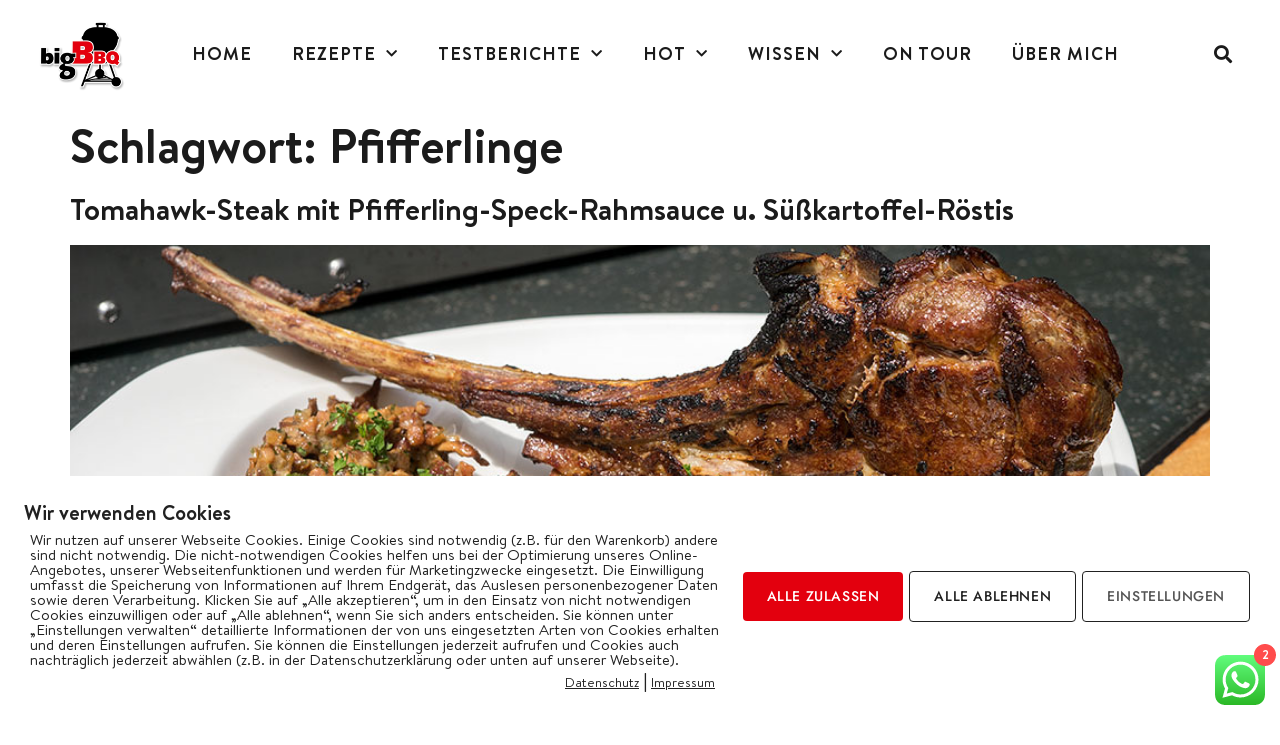

--- FILE ---
content_type: text/html; charset=UTF-8
request_url: https://bigbbq.de/tag/pfifferlinge/
body_size: 33685
content:
<!doctype html>
<html lang="de">
<head>
	<meta charset="UTF-8">
	<meta name="viewport" content="width=device-width, initial-scale=1">
	<link rel="profile" href="https://gmpg.org/xfn/11">
	<meta name='robots' content='index, follow, max-image-preview:large, max-snippet:-1, max-video-preview:-1' />
<script>window._wca = window._wca || [];</script>

	<!-- This site is optimized with the Yoast SEO plugin v26.6 - https://yoast.com/wordpress/plugins/seo/ -->
	<title>Pfifferlinge Archive - bigBBQ</title>
	<link rel="canonical" href="https://bigbbq.de/tag/pfifferlinge/" />
	<meta property="og:locale" content="de_DE" />
	<meta property="og:type" content="article" />
	<meta property="og:title" content="Pfifferlinge Archive - bigBBQ" />
	<meta property="og:url" content="https://bigbbq.de/tag/pfifferlinge/" />
	<meta property="og:site_name" content="bigBBQ" />
	<meta name="twitter:card" content="summary_large_image" />
	<script type="application/ld+json" class="yoast-schema-graph">{"@context":"https://schema.org","@graph":[{"@type":"CollectionPage","@id":"https://bigbbq.de/tag/pfifferlinge/","url":"https://bigbbq.de/tag/pfifferlinge/","name":"Pfifferlinge Archive - bigBBQ","isPartOf":{"@id":"https://bigbbq.de/#website"},"primaryImageOfPage":{"@id":"https://bigbbq.de/tag/pfifferlinge/#primaryimage"},"image":{"@id":"https://bigbbq.de/tag/pfifferlinge/#primaryimage"},"thumbnailUrl":"https://bigbbq.de/wp-content/uploads/2017/08/DSC03097.jpg","breadcrumb":{"@id":"https://bigbbq.de/tag/pfifferlinge/#breadcrumb"},"inLanguage":"de"},{"@type":"ImageObject","inLanguage":"de","@id":"https://bigbbq.de/tag/pfifferlinge/#primaryimage","url":"https://bigbbq.de/wp-content/uploads/2017/08/DSC03097.jpg","contentUrl":"https://bigbbq.de/wp-content/uploads/2017/08/DSC03097.jpg","width":1024,"height":683},{"@type":"BreadcrumbList","@id":"https://bigbbq.de/tag/pfifferlinge/#breadcrumb","itemListElement":[{"@type":"ListItem","position":1,"name":"Startseite","item":"https://bigbbq.de/"},{"@type":"ListItem","position":2,"name":"Pfifferlinge"}]},{"@type":"WebSite","@id":"https://bigbbq.de/#website","url":"https://bigbbq.de/","name":"bigBBQ","description":"Grillen, BBQ und Outdoor Living","publisher":{"@id":"https://bigbbq.de/#organization"},"potentialAction":[{"@type":"SearchAction","target":{"@type":"EntryPoint","urlTemplate":"https://bigbbq.de/?s={search_term_string}"},"query-input":{"@type":"PropertyValueSpecification","valueRequired":true,"valueName":"search_term_string"}}],"inLanguage":"de"},{"@type":"Organization","@id":"https://bigbbq.de/#organization","name":"bigBBQ","url":"https://bigbbq.de/","logo":{"@type":"ImageObject","inLanguage":"de","@id":"https://bigbbq.de/#/schema/logo/image/","url":"https://bigbbq.de/wp-content/uploads/2021/12/cropped-bigBBQ_Logo_gross_001.png","contentUrl":"https://bigbbq.de/wp-content/uploads/2021/12/cropped-bigBBQ_Logo_gross_001.png","width":348,"height":280,"caption":"bigBBQ"},"image":{"@id":"https://bigbbq.de/#/schema/logo/image/"}}]}</script>
	<!-- / Yoast SEO plugin. -->


<link rel="alternate" type="application/rss+xml" title="bigBBQ &raquo; Feed" href="https://bigbbq.de/feed/" />
<link rel="alternate" type="application/rss+xml" title="bigBBQ &raquo; Kommentar-Feed" href="https://bigbbq.de/comments/feed/" />
<link rel="alternate" type="application/rss+xml" title="bigBBQ &raquo; Pfifferlinge Schlagwort-Feed" href="https://bigbbq.de/tag/pfifferlinge/feed/" />
<style id='wp-img-auto-sizes-contain-inline-css'>
img:is([sizes=auto i],[sizes^="auto," i]){contain-intrinsic-size:3000px 1500px}
/*# sourceURL=wp-img-auto-sizes-contain-inline-css */
</style>
<link rel='stylesheet' id='german-market-blocks-integrations-css' href='https://bigbbq.de/wp-content/plugins/woocommerce-german-market/german-market-blocks/build/integrations.css?ver=3.53' media='all' />
<link rel='stylesheet' id='german-market-checkout-block-checkboxes-css' href='https://bigbbq.de/wp-content/plugins/woocommerce-german-market/german-market-blocks/build/blocks/checkout-checkboxes/style-index.css?ver=3.53' media='all' />
<link rel='stylesheet' id='german-market-product-charging-device-css' href='https://bigbbq.de/wp-content/plugins/woocommerce-german-market/german-market-blocks/build/blocks/product-charging-device/style-index.css?ver=3.53' media='all' />
<link rel='stylesheet' id='hello-elementor-theme-style-css' href='https://bigbbq.de/wp-content/themes/hello-elementor/assets/css/theme.css?ver=3.4.5' media='all' />
<link rel='stylesheet' id='jet-menu-hello-css' href='https://bigbbq.de/wp-content/plugins/jet-menu/integration/themes/hello-elementor/assets/css/style.css?ver=2.4.18' media='all' />
<link rel='stylesheet' id='ht_ctc_main_css-css' href='https://bigbbq.de/wp-content/plugins/click-to-chat-for-whatsapp/new/inc/assets/css/main.css?ver=4.34' media='all' />
<link rel='stylesheet' id='sbi_styles-css' href='https://bigbbq.de/wp-content/plugins/instagram-feed/css/sbi-styles.min.css?ver=6.10.0' media='all' />
<style id='wp-emoji-styles-inline-css'>

	img.wp-smiley, img.emoji {
		display: inline !important;
		border: none !important;
		box-shadow: none !important;
		height: 1em !important;
		width: 1em !important;
		margin: 0 0.07em !important;
		vertical-align: -0.1em !important;
		background: none !important;
		padding: 0 !important;
	}
/*# sourceURL=wp-emoji-styles-inline-css */
</style>
<link rel='stylesheet' id='wp-block-library-css' href='https://bigbbq.de/wp-includes/css/dist/block-library/style.min.css?ver=6.9' media='all' />
<link rel='stylesheet' id='mediaelement-css' href='https://bigbbq.de/wp-includes/js/mediaelement/mediaelementplayer-legacy.min.css?ver=4.2.17' media='all' />
<link rel='stylesheet' id='wp-mediaelement-css' href='https://bigbbq.de/wp-includes/js/mediaelement/wp-mediaelement.min.css?ver=6.9' media='all' />
<style id='jetpack-sharing-buttons-style-inline-css'>
.jetpack-sharing-buttons__services-list{display:flex;flex-direction:row;flex-wrap:wrap;gap:0;list-style-type:none;margin:5px;padding:0}.jetpack-sharing-buttons__services-list.has-small-icon-size{font-size:12px}.jetpack-sharing-buttons__services-list.has-normal-icon-size{font-size:16px}.jetpack-sharing-buttons__services-list.has-large-icon-size{font-size:24px}.jetpack-sharing-buttons__services-list.has-huge-icon-size{font-size:36px}@media print{.jetpack-sharing-buttons__services-list{display:none!important}}.editor-styles-wrapper .wp-block-jetpack-sharing-buttons{gap:0;padding-inline-start:0}ul.jetpack-sharing-buttons__services-list.has-background{padding:1.25em 2.375em}
/*# sourceURL=https://bigbbq.de/wp-content/plugins/jetpack/_inc/blocks/sharing-buttons/view.css */
</style>
<style id='global-styles-inline-css'>
:root{--wp--preset--aspect-ratio--square: 1;--wp--preset--aspect-ratio--4-3: 4/3;--wp--preset--aspect-ratio--3-4: 3/4;--wp--preset--aspect-ratio--3-2: 3/2;--wp--preset--aspect-ratio--2-3: 2/3;--wp--preset--aspect-ratio--16-9: 16/9;--wp--preset--aspect-ratio--9-16: 9/16;--wp--preset--color--black: #000000;--wp--preset--color--cyan-bluish-gray: #abb8c3;--wp--preset--color--white: #ffffff;--wp--preset--color--pale-pink: #f78da7;--wp--preset--color--vivid-red: #cf2e2e;--wp--preset--color--luminous-vivid-orange: #ff6900;--wp--preset--color--luminous-vivid-amber: #fcb900;--wp--preset--color--light-green-cyan: #7bdcb5;--wp--preset--color--vivid-green-cyan: #00d084;--wp--preset--color--pale-cyan-blue: #8ed1fc;--wp--preset--color--vivid-cyan-blue: #0693e3;--wp--preset--color--vivid-purple: #9b51e0;--wp--preset--gradient--vivid-cyan-blue-to-vivid-purple: linear-gradient(135deg,rgb(6,147,227) 0%,rgb(155,81,224) 100%);--wp--preset--gradient--light-green-cyan-to-vivid-green-cyan: linear-gradient(135deg,rgb(122,220,180) 0%,rgb(0,208,130) 100%);--wp--preset--gradient--luminous-vivid-amber-to-luminous-vivid-orange: linear-gradient(135deg,rgb(252,185,0) 0%,rgb(255,105,0) 100%);--wp--preset--gradient--luminous-vivid-orange-to-vivid-red: linear-gradient(135deg,rgb(255,105,0) 0%,rgb(207,46,46) 100%);--wp--preset--gradient--very-light-gray-to-cyan-bluish-gray: linear-gradient(135deg,rgb(238,238,238) 0%,rgb(169,184,195) 100%);--wp--preset--gradient--cool-to-warm-spectrum: linear-gradient(135deg,rgb(74,234,220) 0%,rgb(151,120,209) 20%,rgb(207,42,186) 40%,rgb(238,44,130) 60%,rgb(251,105,98) 80%,rgb(254,248,76) 100%);--wp--preset--gradient--blush-light-purple: linear-gradient(135deg,rgb(255,206,236) 0%,rgb(152,150,240) 100%);--wp--preset--gradient--blush-bordeaux: linear-gradient(135deg,rgb(254,205,165) 0%,rgb(254,45,45) 50%,rgb(107,0,62) 100%);--wp--preset--gradient--luminous-dusk: linear-gradient(135deg,rgb(255,203,112) 0%,rgb(199,81,192) 50%,rgb(65,88,208) 100%);--wp--preset--gradient--pale-ocean: linear-gradient(135deg,rgb(255,245,203) 0%,rgb(182,227,212) 50%,rgb(51,167,181) 100%);--wp--preset--gradient--electric-grass: linear-gradient(135deg,rgb(202,248,128) 0%,rgb(113,206,126) 100%);--wp--preset--gradient--midnight: linear-gradient(135deg,rgb(2,3,129) 0%,rgb(40,116,252) 100%);--wp--preset--font-size--small: 13px;--wp--preset--font-size--medium: 20px;--wp--preset--font-size--large: 36px;--wp--preset--font-size--x-large: 42px;--wp--preset--spacing--20: 0.44rem;--wp--preset--spacing--30: 0.67rem;--wp--preset--spacing--40: 1rem;--wp--preset--spacing--50: 1.5rem;--wp--preset--spacing--60: 2.25rem;--wp--preset--spacing--70: 3.38rem;--wp--preset--spacing--80: 5.06rem;--wp--preset--shadow--natural: 6px 6px 9px rgba(0, 0, 0, 0.2);--wp--preset--shadow--deep: 12px 12px 50px rgba(0, 0, 0, 0.4);--wp--preset--shadow--sharp: 6px 6px 0px rgba(0, 0, 0, 0.2);--wp--preset--shadow--outlined: 6px 6px 0px -3px rgb(255, 255, 255), 6px 6px rgb(0, 0, 0);--wp--preset--shadow--crisp: 6px 6px 0px rgb(0, 0, 0);}:root { --wp--style--global--content-size: 800px;--wp--style--global--wide-size: 1200px; }:where(body) { margin: 0; }.wp-site-blocks > .alignleft { float: left; margin-right: 2em; }.wp-site-blocks > .alignright { float: right; margin-left: 2em; }.wp-site-blocks > .aligncenter { justify-content: center; margin-left: auto; margin-right: auto; }:where(.wp-site-blocks) > * { margin-block-start: 24px; margin-block-end: 0; }:where(.wp-site-blocks) > :first-child { margin-block-start: 0; }:where(.wp-site-blocks) > :last-child { margin-block-end: 0; }:root { --wp--style--block-gap: 24px; }:root :where(.is-layout-flow) > :first-child{margin-block-start: 0;}:root :where(.is-layout-flow) > :last-child{margin-block-end: 0;}:root :where(.is-layout-flow) > *{margin-block-start: 24px;margin-block-end: 0;}:root :where(.is-layout-constrained) > :first-child{margin-block-start: 0;}:root :where(.is-layout-constrained) > :last-child{margin-block-end: 0;}:root :where(.is-layout-constrained) > *{margin-block-start: 24px;margin-block-end: 0;}:root :where(.is-layout-flex){gap: 24px;}:root :where(.is-layout-grid){gap: 24px;}.is-layout-flow > .alignleft{float: left;margin-inline-start: 0;margin-inline-end: 2em;}.is-layout-flow > .alignright{float: right;margin-inline-start: 2em;margin-inline-end: 0;}.is-layout-flow > .aligncenter{margin-left: auto !important;margin-right: auto !important;}.is-layout-constrained > .alignleft{float: left;margin-inline-start: 0;margin-inline-end: 2em;}.is-layout-constrained > .alignright{float: right;margin-inline-start: 2em;margin-inline-end: 0;}.is-layout-constrained > .aligncenter{margin-left: auto !important;margin-right: auto !important;}.is-layout-constrained > :where(:not(.alignleft):not(.alignright):not(.alignfull)){max-width: var(--wp--style--global--content-size);margin-left: auto !important;margin-right: auto !important;}.is-layout-constrained > .alignwide{max-width: var(--wp--style--global--wide-size);}body .is-layout-flex{display: flex;}.is-layout-flex{flex-wrap: wrap;align-items: center;}.is-layout-flex > :is(*, div){margin: 0;}body .is-layout-grid{display: grid;}.is-layout-grid > :is(*, div){margin: 0;}body{padding-top: 0px;padding-right: 0px;padding-bottom: 0px;padding-left: 0px;}a:where(:not(.wp-element-button)){text-decoration: underline;}:root :where(.wp-element-button, .wp-block-button__link){background-color: #32373c;border-width: 0;color: #fff;font-family: inherit;font-size: inherit;font-style: inherit;font-weight: inherit;letter-spacing: inherit;line-height: inherit;padding-top: calc(0.667em + 2px);padding-right: calc(1.333em + 2px);padding-bottom: calc(0.667em + 2px);padding-left: calc(1.333em + 2px);text-decoration: none;text-transform: inherit;}.has-black-color{color: var(--wp--preset--color--black) !important;}.has-cyan-bluish-gray-color{color: var(--wp--preset--color--cyan-bluish-gray) !important;}.has-white-color{color: var(--wp--preset--color--white) !important;}.has-pale-pink-color{color: var(--wp--preset--color--pale-pink) !important;}.has-vivid-red-color{color: var(--wp--preset--color--vivid-red) !important;}.has-luminous-vivid-orange-color{color: var(--wp--preset--color--luminous-vivid-orange) !important;}.has-luminous-vivid-amber-color{color: var(--wp--preset--color--luminous-vivid-amber) !important;}.has-light-green-cyan-color{color: var(--wp--preset--color--light-green-cyan) !important;}.has-vivid-green-cyan-color{color: var(--wp--preset--color--vivid-green-cyan) !important;}.has-pale-cyan-blue-color{color: var(--wp--preset--color--pale-cyan-blue) !important;}.has-vivid-cyan-blue-color{color: var(--wp--preset--color--vivid-cyan-blue) !important;}.has-vivid-purple-color{color: var(--wp--preset--color--vivid-purple) !important;}.has-black-background-color{background-color: var(--wp--preset--color--black) !important;}.has-cyan-bluish-gray-background-color{background-color: var(--wp--preset--color--cyan-bluish-gray) !important;}.has-white-background-color{background-color: var(--wp--preset--color--white) !important;}.has-pale-pink-background-color{background-color: var(--wp--preset--color--pale-pink) !important;}.has-vivid-red-background-color{background-color: var(--wp--preset--color--vivid-red) !important;}.has-luminous-vivid-orange-background-color{background-color: var(--wp--preset--color--luminous-vivid-orange) !important;}.has-luminous-vivid-amber-background-color{background-color: var(--wp--preset--color--luminous-vivid-amber) !important;}.has-light-green-cyan-background-color{background-color: var(--wp--preset--color--light-green-cyan) !important;}.has-vivid-green-cyan-background-color{background-color: var(--wp--preset--color--vivid-green-cyan) !important;}.has-pale-cyan-blue-background-color{background-color: var(--wp--preset--color--pale-cyan-blue) !important;}.has-vivid-cyan-blue-background-color{background-color: var(--wp--preset--color--vivid-cyan-blue) !important;}.has-vivid-purple-background-color{background-color: var(--wp--preset--color--vivid-purple) !important;}.has-black-border-color{border-color: var(--wp--preset--color--black) !important;}.has-cyan-bluish-gray-border-color{border-color: var(--wp--preset--color--cyan-bluish-gray) !important;}.has-white-border-color{border-color: var(--wp--preset--color--white) !important;}.has-pale-pink-border-color{border-color: var(--wp--preset--color--pale-pink) !important;}.has-vivid-red-border-color{border-color: var(--wp--preset--color--vivid-red) !important;}.has-luminous-vivid-orange-border-color{border-color: var(--wp--preset--color--luminous-vivid-orange) !important;}.has-luminous-vivid-amber-border-color{border-color: var(--wp--preset--color--luminous-vivid-amber) !important;}.has-light-green-cyan-border-color{border-color: var(--wp--preset--color--light-green-cyan) !important;}.has-vivid-green-cyan-border-color{border-color: var(--wp--preset--color--vivid-green-cyan) !important;}.has-pale-cyan-blue-border-color{border-color: var(--wp--preset--color--pale-cyan-blue) !important;}.has-vivid-cyan-blue-border-color{border-color: var(--wp--preset--color--vivid-cyan-blue) !important;}.has-vivid-purple-border-color{border-color: var(--wp--preset--color--vivid-purple) !important;}.has-vivid-cyan-blue-to-vivid-purple-gradient-background{background: var(--wp--preset--gradient--vivid-cyan-blue-to-vivid-purple) !important;}.has-light-green-cyan-to-vivid-green-cyan-gradient-background{background: var(--wp--preset--gradient--light-green-cyan-to-vivid-green-cyan) !important;}.has-luminous-vivid-amber-to-luminous-vivid-orange-gradient-background{background: var(--wp--preset--gradient--luminous-vivid-amber-to-luminous-vivid-orange) !important;}.has-luminous-vivid-orange-to-vivid-red-gradient-background{background: var(--wp--preset--gradient--luminous-vivid-orange-to-vivid-red) !important;}.has-very-light-gray-to-cyan-bluish-gray-gradient-background{background: var(--wp--preset--gradient--very-light-gray-to-cyan-bluish-gray) !important;}.has-cool-to-warm-spectrum-gradient-background{background: var(--wp--preset--gradient--cool-to-warm-spectrum) !important;}.has-blush-light-purple-gradient-background{background: var(--wp--preset--gradient--blush-light-purple) !important;}.has-blush-bordeaux-gradient-background{background: var(--wp--preset--gradient--blush-bordeaux) !important;}.has-luminous-dusk-gradient-background{background: var(--wp--preset--gradient--luminous-dusk) !important;}.has-pale-ocean-gradient-background{background: var(--wp--preset--gradient--pale-ocean) !important;}.has-electric-grass-gradient-background{background: var(--wp--preset--gradient--electric-grass) !important;}.has-midnight-gradient-background{background: var(--wp--preset--gradient--midnight) !important;}.has-small-font-size{font-size: var(--wp--preset--font-size--small) !important;}.has-medium-font-size{font-size: var(--wp--preset--font-size--medium) !important;}.has-large-font-size{font-size: var(--wp--preset--font-size--large) !important;}.has-x-large-font-size{font-size: var(--wp--preset--font-size--x-large) !important;}
:root :where(.wp-block-pullquote){font-size: 1.5em;line-height: 1.6;}
/*# sourceURL=global-styles-inline-css */
</style>
<link rel='stylesheet' id='email-subscribers-css' href='https://bigbbq.de/wp-content/plugins/email-subscribers/lite/public/css/email-subscribers-public.css?ver=5.9.11' media='all' />
<link rel='stylesheet' id='pixelmate-public-css-css' href='https://bigbbq.de/wp-content/plugins/pixelmate/public//assets/css/pixelmate.css?ver=6.9' media='all' />
<link rel='stylesheet' id='woocommerce-layout-css' href='https://bigbbq.de/wp-content/plugins/woocommerce/assets/css/woocommerce-layout.css?ver=10.4.3' media='all' />
<style id='woocommerce-layout-inline-css'>

	.infinite-scroll .woocommerce-pagination {
		display: none;
	}
/*# sourceURL=woocommerce-layout-inline-css */
</style>
<link rel='stylesheet' id='woocommerce-smallscreen-css' href='https://bigbbq.de/wp-content/plugins/woocommerce/assets/css/woocommerce-smallscreen.css?ver=10.4.3' media='only screen and (max-width: 768px)' />
<link rel='stylesheet' id='woocommerce-general-css' href='https://bigbbq.de/wp-content/plugins/woocommerce/assets/css/woocommerce.css?ver=10.4.3' media='all' />
<style id='woocommerce-inline-inline-css'>
.woocommerce form .form-row .required { visibility: visible; }
/*# sourceURL=woocommerce-inline-inline-css */
</style>
<link rel='stylesheet' id='qi-addons-for-elementor-grid-style-css' href='https://bigbbq.de/wp-content/plugins/qi-addons-for-elementor/assets/css/grid.min.css?ver=1.9.5' media='all' />
<link rel='stylesheet' id='qi-addons-for-elementor-helper-parts-style-css' href='https://bigbbq.de/wp-content/plugins/qi-addons-for-elementor/assets/css/helper-parts.min.css?ver=1.9.5' media='all' />
<link rel='stylesheet' id='qi-addons-for-elementor-style-css' href='https://bigbbq.de/wp-content/plugins/qi-addons-for-elementor/assets/css/main.min.css?ver=1.9.5' media='all' />
<link rel='stylesheet' id='hello-elementor-css' href='https://bigbbq.de/wp-content/themes/hello-elementor/assets/css/reset.css?ver=3.4.5' media='all' />
<link rel='stylesheet' id='hello-elementor-header-footer-css' href='https://bigbbq.de/wp-content/themes/hello-elementor/assets/css/header-footer.css?ver=3.4.5' media='all' />
<link rel='stylesheet' id='elementor-frontend-css' href='https://bigbbq.de/wp-content/plugins/elementor/assets/css/frontend.min.css?ver=3.33.5' media='all' />
<link rel='stylesheet' id='elementor-post-19631-css' href='https://bigbbq.de/wp-content/uploads/elementor/css/post-19631.css?ver=1768469744' media='all' />
<link rel='stylesheet' id='jet-menu-public-styles-css' href='https://bigbbq.de/wp-content/plugins/jet-menu/assets/public/css/public.css?ver=2.4.18' media='all' />
<link rel='stylesheet' id='widget-image-css' href='https://bigbbq.de/wp-content/plugins/elementor/assets/css/widget-image.min.css?ver=3.33.5' media='all' />
<link rel='stylesheet' id='widget-nav-menu-css' href='https://bigbbq.de/wp-content/plugins/elementor-pro/assets/css/widget-nav-menu.min.css?ver=3.33.2' media='all' />
<link rel='stylesheet' id='widget-search-form-css' href='https://bigbbq.de/wp-content/plugins/elementor-pro/assets/css/widget-search-form.min.css?ver=3.33.2' media='all' />
<link rel='stylesheet' id='elementor-icons-shared-0-css' href='https://bigbbq.de/wp-content/plugins/elementor/assets/lib/font-awesome/css/fontawesome.min.css?ver=5.15.3' media='all' />
<link rel='stylesheet' id='elementor-icons-fa-solid-css' href='https://bigbbq.de/wp-content/plugins/elementor/assets/lib/font-awesome/css/solid.min.css?ver=5.15.3' media='all' />
<link rel='stylesheet' id='e-sticky-css' href='https://bigbbq.de/wp-content/plugins/elementor-pro/assets/css/modules/sticky.min.css?ver=3.33.2' media='all' />
<link rel='stylesheet' id='widget-icon-list-css' href='https://bigbbq.de/wp-content/plugins/elementor/assets/css/widget-icon-list.min.css?ver=3.33.5' media='all' />
<link rel='stylesheet' id='swiper-css' href='https://bigbbq.de/wp-content/plugins/qi-addons-for-elementor/assets/plugins/swiper/8.4.5/swiper.min.css?ver=8.4.5' media='all' />
<link rel='stylesheet' id='e-swiper-css' href='https://bigbbq.de/wp-content/plugins/elementor/assets/css/conditionals/e-swiper.min.css?ver=3.33.5' media='all' />
<link rel='stylesheet' id='widget-gallery-css' href='https://bigbbq.de/wp-content/plugins/elementor-pro/assets/css/widget-gallery.min.css?ver=3.33.2' media='all' />
<link rel='stylesheet' id='elementor-gallery-css' href='https://bigbbq.de/wp-content/plugins/elementor/assets/lib/e-gallery/css/e-gallery.min.css?ver=1.2.0' media='all' />
<link rel='stylesheet' id='e-transitions-css' href='https://bigbbq.de/wp-content/plugins/elementor-pro/assets/css/conditionals/transitions.min.css?ver=3.33.2' media='all' />
<link rel='stylesheet' id='widget-image-box-css' href='https://bigbbq.de/wp-content/plugins/elementor/assets/css/widget-image-box.min.css?ver=3.33.5' media='all' />
<link rel='stylesheet' id='widget-heading-css' href='https://bigbbq.de/wp-content/plugins/elementor/assets/css/widget-heading.min.css?ver=3.33.5' media='all' />
<link rel='stylesheet' id='widget-social-icons-css' href='https://bigbbq.de/wp-content/plugins/elementor/assets/css/widget-social-icons.min.css?ver=3.33.5' media='all' />
<link rel='stylesheet' id='e-apple-webkit-css' href='https://bigbbq.de/wp-content/plugins/elementor/assets/css/conditionals/apple-webkit.min.css?ver=3.33.5' media='all' />
<link rel='stylesheet' id='elementor-icons-css' href='https://bigbbq.de/wp-content/plugins/elementor/assets/lib/eicons/css/elementor-icons.min.css?ver=5.44.0' media='all' />
<link rel='stylesheet' id='sbistyles-css' href='https://bigbbq.de/wp-content/plugins/instagram-feed/css/sbi-styles.min.css?ver=6.10.0' media='all' />
<link rel='stylesheet' id='elementor-post-19661-css' href='https://bigbbq.de/wp-content/uploads/elementor/css/post-19661.css?ver=1768469744' media='all' />
<link rel='stylesheet' id='elementor-post-19697-css' href='https://bigbbq.de/wp-content/uploads/elementor/css/post-19697.css?ver=1768469744' media='all' />
<link rel='stylesheet' id='tablepress-default-css' href='https://bigbbq.de/wp-content/tablepress-combined.min.css?ver=40' media='all' />
<link rel='stylesheet' id='german-market-blocks-order-button-position-css' href='https://bigbbq.de/wp-content/plugins/woocommerce-german-market/german-market-blocks/additional-css/order-button-checkout-fields.css?ver=3.53' media='all' />
<link rel='stylesheet' id='woocommerce-de_frontend_styles-css' href='https://bigbbq.de/wp-content/plugins/woocommerce-german-market/css/frontend.min.css?ver=3.53' media='all' />
<link rel='stylesheet' id='ekit-widget-styles-css' href='https://bigbbq.de/wp-content/plugins/elementskit-lite/widgets/init/assets/css/widget-styles.css?ver=3.7.7' media='all' />
<link rel='stylesheet' id='ekit-widget-styles-pro-css' href='https://bigbbq.de/wp-content/plugins/elementskit/widgets/init/assets/css/widget-styles-pro.css?ver=4.1.2' media='all' />
<link rel='stylesheet' id='ekit-responsive-css' href='https://bigbbq.de/wp-content/plugins/elementskit-lite/widgets/init/assets/css/responsive.css?ver=3.7.7' media='all' />
<link rel='stylesheet' id='elementor-gf-local-jost-css' href='//bigbbq.de/wp-content/uploads/omgf/elementor-gf-local-jost/elementor-gf-local-jost.css?ver=1655214875' media='all' />
<link rel='stylesheet' id='elementor-gf-local-inter-css' href='//bigbbq.de/wp-content/uploads/omgf/elementor-gf-local-inter/elementor-gf-local-inter.css?ver=1655214875' media='all' />
<link rel='stylesheet' id='elementor-gf-local-clickerscript-css' href='//bigbbq.de/wp-content/uploads/omgf/elementor-gf-local-clickerscript/elementor-gf-local-clickerscript.css?ver=1655214875' media='all' />
<link rel='stylesheet' id='elementor-icons-fa-brands-css' href='https://bigbbq.de/wp-content/plugins/elementor/assets/lib/font-awesome/css/brands.min.css?ver=5.15.3' media='all' />
<link rel='stylesheet' id='elementor-icons-fa-regular-css' href='https://bigbbq.de/wp-content/plugins/elementor/assets/lib/font-awesome/css/regular.min.css?ver=5.15.3' media='all' />
<script src="https://bigbbq.de/wp-includes/js/jquery/jquery.min.js?ver=3.7.1" id="jquery-core-js"></script>
<script src="https://bigbbq.de/wp-includes/js/jquery/jquery-migrate.min.js?ver=3.4.1" id="jquery-migrate-js"></script>
<script id="pixelmate-public-js-js-extra">
var js_options = {"google_fonts":[],"flexTracking":[],"flexWerbung":[],"flexNotwendig":[],"flexSonstige":[],"webinaris":"","webinaris_load":"0","pixelmate_script":"0","pixelmate_script_code_head":"","pixelmate_script_code_body":"","pixelmate_script_code_footer":"","pixelmate_script_stats":"0","pixelmate_script_code_head_stats":"","pixelmate_script_code_body_stats":"","pixelmate_script_code_footer_stats":"","pixelmate_tag_manager":"0","pixelmate_gtm":"GTM-0000000","domain":"de","full_domain":"https://bigbbq.de","wpmllang":"no-wpml","gen_banner_aktiv":"1","gen_banner_delay":"0","gen_individuell":"0","gen_heading":"Wir verwenden Cookies","gen_text":"Um diese Website zu betreiben, ist es f\u00fcr uns notwendig Cookies zu verwenden. Einige Cookies sind erforderlich, um die Funktionalit\u00e4t zu gew\u00e4hrleisten, andere brauchen wir f\u00fcr unsere Statistik und wieder andere helfen uns dir nur die Werbung anzuzeigen, die dich interessiert. Mehr erf\u00e4hrst du in unserer \u003Ca href=\"https://bigbbq.de/datenschutzerklaerung/\"\u003EDatenschutzerkl\u00e4rung\u003C/a\u003E.","gen_allow_text":"Alles zulassen","gen_single_text":"Einzeln best\u00e4tigen","gen_deny_text":"Ablehnen","gen_dse_text":"Datenschutz","gen_impressum_text":"Impressum","speicherdauer_der_cookies":"14","cookies_secure":"0","alt_track":"0","pix_settings_check":"","pix_settings_uberschrift":"Cookie Einstellungen","pix_settings_hinweis_dse":"Hier k\u00f6nnen die auf dieser Website verwendeten externen Dienste eingesehen und einzeln zugelassen/abgelehnt werden.","pix_settings_notwendige_c":"nur notwendige Cookies akzeptieren","pix_settings_notwendige_c_text":"","pix_settings_statistik":"Statistik Cookies akzeptieren","pix_settings_statistik_text":"","pix_settings_statistik_aus":null,"pix_settings_werbung":"Marketing Cookies akzeptieren","pix_settings_werbung_text":"","pix_settings_werbung_aus":null,"pix_settings_videos":"Externe Medien akzeptieren","pix_settings_videos_text":"","pix_settings_videos_aus":null,"pix_settings_sonstige":"Sonstigen externen Content akzeptieren","pix_settings_sonstige_text":"","pix_settings_sonstige_aus":null,"pix_settings_speichern_button":"speichern","pix_settings_more":"mehr","pix_settings_dse_ex":"Datenschutzerkl\u00e4rung","design_pos":"Unten (volle Breite)","elmentor_popup_id":"","pixelmate_logo_check":"1","pixelmate_logo":"https://bigbbq.de/wp-content/uploads/2021/12/cropped-bigBBQ_Logo_gross_001.png","banner_padding_oben":"24","box_margin":"0px 0px 0px 0px","box_border_width":"0px 0px 0px 0px","box_border_style":"solid","box_border_color":"#000000","box_padding":"24px 24px 24px 24px","box_border_radius":"4px 4px 4px 4px","box_bg_color":"#ffffff","box_color_title":"#212121","box_color_text":"#212121","box_bg_verlauf":"0","box_bg_verlauf_1":"#ffffff","box_bg_verlauf_2":"#ffffff","box_shadow":"0","box_shadow_h":"5","box_shadow_v":"5","box_shadow_blur":"15","box_shadow_color":"#eee","box_h_font_size":"20","box_font_size":"15","box_line_height":"1","pixelmate_text_align":"left","cb_aktiv":"1","cb_position":"unten links","cb_font_size":"14","cb_background":"#FFFFFF","cb_color":"#212121","cb_important":"1","btn_bg_color":"#e3000e","btn_color":"white","btn_border_color":"rgba(0,0,0,0.06)","btn_border_width":"0","btn_border_radius":"4","btn_deny_bg_color":"#ffffff","btn_deny_color":"#212121","btn_deny_border_color":"#212121","btn_deny_border_width":"1","btn_deny_border_radius":"4","btn_set_bg_color":"#ffffff","btn_set_color":"#555555","btn_set_border_color":"#212121","btn_set_border_width":"1","btn_set_border_radius":"4","ga":"0","gaText":null,"gaId":"UA-000000","ga2":null,"gaId2":null,"gaAno":"1","google_optimize_aktivieren":"0","google_optimize_id":"000000","ga_cookie_duration":"730","ga_cookies_ssl":"0","media_youtube":"1","media_youtube_text":"YouTube ist eine Videohosting Plattform. Durch die externe Einbindung von Videos werden personenbezogene Daten an YouTube \u00fcbermittelt.","media_vimeo":"0","media_vimeo_text":"Vimeo ist eine Videohosting Plattform. Durch die externe Einbindung von Videos werden personenbezogene Daten an Vimeo \u00fcbermittelt.","media_twitter":"0","media_twitter_text":"Twitter ist ein Nachrichtendienst. Durch das einbetten von Twitter Beitr\u00e4gen auf unserer Website werden personenbezogene Daten an Twitter \u00fcbermittelt.","media_gmaps":"0","media_gmaps_text":"Wir haben auf unserer Website interaktive Karten mit Hilfe von Google Maps der Google LLC. (\u201eGoogle\u201c) integriert. Die Karten werden nur angezeigt, wenn Sie dem Setzen und Auslesen von Cookies durch Google zustimmen. Dadurch k\u00f6nnen personenbezogene Daten an Google \u00fcbermittelt werden.","media_osm":"0","media_osm_text":"Durch die Einbettung von Google Maps auf unserer Website werden personenbezogene Daten an Google \u00fcbermittelt.","media_calendly":"0","media_calendly_text":"Calendly ist Buchungstool. Durch die Einbettung auf unserer Website werden personenbezogene Daten an Calendly \u00fcbermittelt.","media_xing_events":"0","media_xing_events_text":"Durch die Einbettung von Xing werden personenbezogene Daten an Xing \u00fcbermittelt.","media_libsyn":"0","media_libsyn_text":"Durch die Einbettung des Podcast Players von Libsyn werden personenbezogene Daten an Libsyn \u00fcbermittelt.","media_trustindex":"0","media_trustindex_text":"Durch die Einbettung der Google Reviews werden Daten an Trustindex.io \u00fcbermittelt.","media_recaptcha":"0","media_recaptcha_text":"ReCaptcha muss auf unserer Website geladen werden, um Kontaktanfragen zu versenden.","dse_extern":"","dse_extern_url":null,"impressum_extern":"","impressum_extern_url":null,"fb":"0","fbText":null,"fbId":"00000000","fb_opt_out":"","fb_consent_mode":null,"csp":"0","csp_admin":"","youtubeIn":"0","youtubeHeading":null,"youtubeText":null,"vimeoIn":"","vimeoHeading":null,"vimeoText":null,"wlVimeo":"0","wlYoutube":"0","wlGmaps":"0","wlReCaptcha":"1","dse":"https://bigbbq.de/datenschutzerklaerung/","impressum":"https://bigbbq.de/impressum/","protokoll":"","txt_cookie_banner_heading":"Wir verwenden Cookies","txt_cookie_banner":"Wir nutzen auf unserer Webseite Cookies. Einige Cookies sind notwendig (z.B. f\u00fcr den Warenkorb) andere sind nicht notwendig. Die nicht-notwendigen Cookies helfen uns bei der Optimierung unseres Online-Angebotes, unserer Webseitenfunktionen und werden f\u00fcr Marketingzwecke eingesetzt.\nDie Einwilligung umfasst die Speicherung von Informationen auf Ihrem Endger\u00e4t, das Auslesen personenbezogener Daten sowie deren Verarbeitung. \nKlicken Sie auf \u201eAlle akzeptieren\u201c, um in den Einsatz von nicht notwendigen Cookies einzuwilligen oder auf \u201eAlle ablehnen\u201c, wenn Sie sich anders entscheiden.\nSie k\u00f6nnen unter \u201eEinstellungen verwalten\u201c detaillierte Informationen der von uns eingesetzten Arten von Cookies erhalten und deren Einstellungen aufrufen. \nSie k\u00f6nnen die Einstellungen jederzeit aufrufen und Cookies auch nachtr\u00e4glich jederzeit abw\u00e4hlen (z.B. in der Datenschutzerkl\u00e4rung oder unten auf unserer Webseite).","txt_btn_allow":"Alle akzeptieren","txt_btn_deny":"Alle ablehnen","txt_btn_settings":"Einstellungen","txt_datenschutz":"Datenschutz","txt_impressum":"Impressum","txt_datenschutz_hinweis":"Mehr Informationen zu den verwendeten Diensten auf dieser Website stehen in der Datenschutzerkl\u00e4rung.","txt_allow":"Akzeptieren","txt_youtube_heading":"YouTube aktivieren?","txt_youtube_content":"YouTube Videos k\u00f6nnen nur angezeigt werden, wenn Cookies gesetzt werden d\u00fcrfen.","txt_youtube_footer":"Wenn YouTube f\u00fcr diese Website aktiviert wurde, werden Daten an YouTube \u00fcbermittelt und ausgewertet. Mehr dazu in der Datenschutzerkl\u00e4rung von YouTube:","txt_vimeo_heading":"Vimeo aktivieren?","txt_vimeo_content":"Vimeo Videos k\u00f6nnen nur angezeigt werden, wenn Cookies gesetzt werden d\u00fcrfen.","txt_vimeo_footer":"Wenn Vimeo auf dieser Website aktiviert wird, werden personenbezogene Daten zu Vimeo \u00fcbermittelt und ausgewertet. Mehr dazu in der Vimeo Datenschutzerkl\u00e4rung: ","txt_gmaps_heading":"Google Maps aktivieren?","txt_gmaps_content":"Google Maps kann nur aktiviert werden, wenn Cookies gesetzt werden d\u00fcrfen.","txt_gmaps_footer":"Wenn Google Maps aktiviert wurde, werden personenbezogene Daten an Google gesendet und verarbeitet. Mehr dazu in der Datenschutzerkl\u00e4rung von Google:","txt_osm_heading":"Open Street Maps aktivieren?","txt_osm_content":"Hier w\u00fcrden wir gerne eine Karte von Open Street Maps anzeigen und daf\u00fcr Cookies setzen. ","txt_osm_footer":"Wenn Open Street Maps f\u00fcr diese Seite aktiviert ist, werden personenbezogene Daten an openstreetmap.de \u00fcbermittelt und verarbeitet. Weitere Informationen findest du in den Datenschutzbestimmungen von OpenStreetMap: ","txt_twitter_heading":"Twitter aktivieren?","txt_twitter_content":"Hier w\u00fcrden wir gerne Inhalte von Twitter anzeigen.","txt_twitter_footer":"Wenn diese Inhalte auf dieser Website geladen werden d\u00fcrfen, wird eine externe Verbindung zu Twitter hergestellt und es k\u00f6nnen Cookies gesetzt werden.","txt_libsyn_heading":"Libsyn Podcast aktivieren?","txt_libsyn_content":"Hier w\u00fcrden wir gerne den Podcast Player von Libsyn anzeigen. Dazu m\u00fcssen Cookies gesetzt werden und es wird eine externe Verbindung zu Libsyn.com aufgebaut.","txt_libsyn_footer":"Wenn der Podcast Player von Libsyn.com aktiviert wird, werden personenbezogene Daten an Libsyn gesendet und verarbeitet. Mehr dazu findest du hier:","txt_trustindex_heading":"Google Reviews anzeigen?","txt_trustindex_content":"An dieser Stelle w\u00fcrden wir gerne Google Reviews einblenden. Daf\u00fcr muss eine Verbindung zu trustindex.io hergestellt werden.","txt_trustindex_footer":"F\u00fcr mehr Informationen findest du die Datenschutzerkl\u00e4rung von trustindex.io ","txt_here":"hier","txt_more":"mehr erfahren","calendly_h2":"Jetzt buchen","calendly_text":"F\u00fcr Buchungen nutzen wir das externe Tool Calendly. Wenn es aktiviert wird, werden personenbezogene Daten an Calendly \u00fcbermittelt und verarbeitet. ","calendly_btn":"weiter","xing_h2":"Xing Events anzeigen","xing_text":"Um Xing Events auf dieser Website anzeigen zu k\u00f6nnen, m\u00fcssen Cookies gesetzt werden.","xing_btn":"weiter","issingle":"no","pixe_test":{"margin":"0px 0px 0px 0px","border":"0px solid ","padding":"12px 24px 24px 24px","border-radius":"5px","margin-top":"0px","margin-right":"0px","margin-bottom":"0px","margin-left":"0px","border-top":"0px","border-right":"0px","border-bottom":"0px","border-left":"0px","padding-top":"12px","padding-right":"24px","padding-bottom":"24px","padding-left":"24px","background-color":"#ffffff","border-color":"","color":"#0a0a0a","border-style":"solid","border-top-left-radius":"4px","border-bottom-left-radius":"4px","border-top-right-radius":"4px","border-bottom-right-radius":"4px"},"client_ip":"3.16.215.112","wpml_exists":"0","sprachumschalter_aktivieren":"0","ajaxurl":"https://bigbbq.de/wp-admin/admin-ajax.php","nonce":"be3abaac8e","elementor":"true","divi_builder":"false"};
//# sourceURL=pixelmate-public-js-js-extra
</script>
<script type="module" async src="https://bigbbq.de/wp-content/plugins/pixelmate/public//assets/js/dist/bundle.js?ver=1.0.0"></script><script src="https://bigbbq.de/wp-content/plugins/woocommerce/assets/js/jquery-blockui/jquery.blockUI.min.js?ver=2.7.0-wc.10.4.3" id="wc-jquery-blockui-js" defer data-wp-strategy="defer"></script>
<script id="wc-add-to-cart-js-extra">
var wc_add_to_cart_params = {"ajax_url":"/wp-admin/admin-ajax.php","wc_ajax_url":"/?wc-ajax=%%endpoint%%","i18n_view_cart":"Warenkorb anzeigen","cart_url":"https://bigbbq.de/cart/","is_cart":"","cart_redirect_after_add":"no"};
//# sourceURL=wc-add-to-cart-js-extra
</script>
<script src="https://bigbbq.de/wp-content/plugins/woocommerce/assets/js/frontend/add-to-cart.min.js?ver=10.4.3" id="wc-add-to-cart-js" defer data-wp-strategy="defer"></script>
<script src="https://bigbbq.de/wp-content/plugins/woocommerce/assets/js/js-cookie/js.cookie.min.js?ver=2.1.4-wc.10.4.3" id="wc-js-cookie-js" defer data-wp-strategy="defer"></script>
<script id="woocommerce-js-extra">
var woocommerce_params = {"ajax_url":"/wp-admin/admin-ajax.php","wc_ajax_url":"/?wc-ajax=%%endpoint%%","i18n_password_show":"Passwort anzeigen","i18n_password_hide":"Passwort ausblenden"};
//# sourceURL=woocommerce-js-extra
</script>
<script src="https://bigbbq.de/wp-content/plugins/woocommerce/assets/js/frontend/woocommerce.min.js?ver=10.4.3" id="woocommerce-js" defer data-wp-strategy="defer"></script>
<script id="WCPAY_ASSETS-js-extra">
var wcpayAssets = {"url":"https://bigbbq.de/wp-content/plugins/woocommerce-payments/dist/"};
//# sourceURL=WCPAY_ASSETS-js-extra
</script>
<script src="https://stats.wp.com/s-202603.js" id="woocommerce-analytics-js" defer data-wp-strategy="defer"></script>
<script id="woocommerce_de_frontend-js-extra">
var sepa_ajax_object = {"ajax_url":"https://bigbbq.de/wp-admin/admin-ajax.php","nonce":"59c1e43bf5"};
var woocommerce_remove_updated_totals = {"val":"0"};
var woocommerce_payment_update = {"val":"1"};
var german_market_price_variable_products = {"val":"gm_default"};
var german_market_price_variable_theme_extra_element = {"val":".elementor-jet-single-price.jet-woo-builder .price:first-child"};
var german_market_legal_info_product_reviews = {"element":".woocommerce-Reviews .commentlist","activated":"off"};
var ship_different_address = {"message":"\u003Cp class=\"woocommerce-notice woocommerce-notice--info woocommerce-info\" id=\"german-market-puchase-on-account-message\"\u003E\"Lieferung an eine andere Adresse senden\" ist f\u00fcr die gew\u00e4hlte Zahlungsart \"Kauf auf Rechnung\" nicht verf\u00fcgbar und wurde deaktiviert!\u003C/p\u003E","before_element":".woocommerce-checkout-payment"};
//# sourceURL=woocommerce_de_frontend-js-extra
</script>
<script src="https://bigbbq.de/wp-content/plugins/woocommerce-german-market/js/WooCommerce-German-Market-Frontend.min.js?ver=3.53" id="woocommerce_de_frontend-js"></script>
<link rel="https://api.w.org/" href="https://bigbbq.de/wp-json/" /><link rel="alternate" title="JSON" type="application/json" href="https://bigbbq.de/wp-json/wp/v2/tags/761" /><link rel="EditURI" type="application/rsd+xml" title="RSD" href="https://bigbbq.de/xmlrpc.php?rsd" />
<meta name="generator" content="WordPress 6.9" />
<meta name="generator" content="WooCommerce 10.4.3" />
	<style>img#wpstats{display:none}</style>
			<noscript><style>.woocommerce-product-gallery{ opacity: 1 !important; }</style></noscript>
	<meta name="generator" content="Elementor 3.33.5; features: additional_custom_breakpoints; settings: css_print_method-external, google_font-enabled, font_display-auto">
			<style>
				.e-con.e-parent:nth-of-type(n+4):not(.e-lazyloaded):not(.e-no-lazyload),
				.e-con.e-parent:nth-of-type(n+4):not(.e-lazyloaded):not(.e-no-lazyload) * {
					background-image: none !important;
				}
				@media screen and (max-height: 1024px) {
					.e-con.e-parent:nth-of-type(n+3):not(.e-lazyloaded):not(.e-no-lazyload),
					.e-con.e-parent:nth-of-type(n+3):not(.e-lazyloaded):not(.e-no-lazyload) * {
						background-image: none !important;
					}
				}
				@media screen and (max-height: 640px) {
					.e-con.e-parent:nth-of-type(n+2):not(.e-lazyloaded):not(.e-no-lazyload),
					.e-con.e-parent:nth-of-type(n+2):not(.e-lazyloaded):not(.e-no-lazyload) * {
						background-image: none !important;
					}
				}
			</style>
			<link rel="icon" href="https://bigbbq.de/wp-content/uploads/2020/11/cropped-bigBBQ_Logo_Final_Favicon-2-32x32.png" sizes="32x32" />
<link rel="icon" href="https://bigbbq.de/wp-content/uploads/2020/11/cropped-bigBBQ_Logo_Final_Favicon-2-192x192.png" sizes="192x192" />
<link rel="apple-touch-icon" href="https://bigbbq.de/wp-content/uploads/2020/11/cropped-bigBBQ_Logo_Final_Favicon-2-180x180.png" />
<meta name="msapplication-TileImage" content="https://bigbbq.de/wp-content/uploads/2020/11/cropped-bigBBQ_Logo_Final_Favicon-2-270x270.png" />
</head>
<body class="archive tag tag-pfifferlinge tag-761 wp-custom-logo wp-embed-responsive wp-theme-hello-elementor theme-hello-elementor woocommerce-no-js qodef-qi--no-touch qi-addons-for-elementor-1.9.5 hello-elementor-default jet-mega-menu-location elementor-default elementor-kit-19631">


<a class="skip-link screen-reader-text" href="#content">Zum Inhalt springen</a>

		<header data-elementor-type="header" data-elementor-id="19661" class="elementor elementor-19661 elementor-location-header" data-elementor-post-type="elementor_library">
					<section class="elementor-section elementor-top-section elementor-element elementor-element-2f9e8c5a elementor-section-content-middle elementor-hidden-mobile elementor-hidden-tablet elementor-section-boxed elementor-section-height-default elementor-section-height-default" data-id="2f9e8c5a" data-element_type="section" data-settings="{&quot;background_background&quot;:&quot;classic&quot;,&quot;sticky&quot;:&quot;top&quot;,&quot;sticky_on&quot;:[&quot;desktop&quot;,&quot;tablet&quot;,&quot;mobile&quot;],&quot;sticky_offset&quot;:0,&quot;sticky_effects_offset&quot;:0,&quot;sticky_anchor_link_offset&quot;:0}">
						<div class="elementor-container elementor-column-gap-no">
					<div class="elementor-column elementor-col-25 elementor-top-column elementor-element elementor-element-5114b94b" data-id="5114b94b" data-element_type="column">
			<div class="elementor-widget-wrap elementor-element-populated">
						<div class="elementor-element elementor-element-4b4d0780 elementor-widget-mobile__width-initial elementor-widget-tablet__width-initial elementor-widget elementor-widget-theme-site-logo elementor-widget-image" data-id="4b4d0780" data-element_type="widget" data-widget_type="theme-site-logo.default">
				<div class="elementor-widget-container">
											<a href="https://bigbbq.de">
			<img fetchpriority="high" width="348" height="280" src="https://bigbbq.de/wp-content/uploads/2021/12/cropped-bigBBQ_Logo_gross_001.png" class="attachment-full size-full wp-image-19667" alt="" />				</a>
											</div>
				</div>
					</div>
		</div>
				<div class="elementor-column elementor-col-25 elementor-top-column elementor-element elementor-element-6543fb1" data-id="6543fb1" data-element_type="column">
			<div class="elementor-widget-wrap elementor-element-populated">
						<div class="elementor-element elementor-element-b2e409d elementor-nav-menu__align-center elementor-nav-menu--stretch elementor-nav-menu__text-align-center elementor-nav-menu--dropdown-tablet elementor-nav-menu--toggle elementor-nav-menu--burger elementor-widget elementor-widget-nav-menu" data-id="b2e409d" data-element_type="widget" data-settings="{&quot;submenu_icon&quot;:{&quot;value&quot;:&quot;&lt;i class=\&quot;fas fa-chevron-down\&quot; aria-hidden=\&quot;true\&quot;&gt;&lt;\/i&gt;&quot;,&quot;library&quot;:&quot;fa-solid&quot;},&quot;full_width&quot;:&quot;stretch&quot;,&quot;layout&quot;:&quot;horizontal&quot;,&quot;toggle&quot;:&quot;burger&quot;}" data-widget_type="nav-menu.default">
				<div class="elementor-widget-container">
								<nav aria-label="Menü" class="elementor-nav-menu--main elementor-nav-menu__container elementor-nav-menu--layout-horizontal e--pointer-background e--animation-shutter-in-horizontal">
				<ul id="menu-1-b2e409d" class="elementor-nav-menu"><li class="menu-item menu-item-type-custom menu-item-object-custom menu-item-home menu-item-19972"><a href="https://bigbbq.de/" class="elementor-item">Home</a></li>
<li class="menu-item menu-item-type-taxonomy menu-item-object-category menu-item-has-children menu-item-19995"><a href="https://bigbbq.de/category/rezepte/" class="elementor-item">Rezepte</a>
<ul class="sub-menu elementor-nav-menu--dropdown">
	<li class="menu-item menu-item-type-taxonomy menu-item-object-category menu-item-19996"><a href="https://bigbbq.de/category/rezepte/backen-brot-kuchen-co/" class="elementor-sub-item">Backen – Brot, Kuchen &amp; Co.</a></li>
	<li class="menu-item menu-item-type-taxonomy menu-item-object-category menu-item-19997"><a href="https://bigbbq.de/category/rezepte/barbecue/" class="elementor-sub-item">Barbecue</a></li>
	<li class="menu-item menu-item-type-taxonomy menu-item-object-category menu-item-19998"><a href="https://bigbbq.de/category/rezepte/beilagen/" class="elementor-sub-item">Beilagen</a></li>
	<li class="menu-item menu-item-type-taxonomy menu-item-object-category menu-item-19999"><a href="https://bigbbq.de/category/rezepte/burger/" class="elementor-sub-item">Burger</a></li>
	<li class="menu-item menu-item-type-taxonomy menu-item-object-category menu-item-20000"><a href="https://bigbbq.de/category/rezepte/dessert/" class="elementor-sub-item">Dessert</a></li>
	<li class="menu-item menu-item-type-taxonomy menu-item-object-category menu-item-20001"><a href="https://bigbbq.de/category/rezepte/dips-saucen-rubs/" class="elementor-sub-item">Dips, Saucen, Rubs</a></li>
	<li class="menu-item menu-item-type-taxonomy menu-item-object-category menu-item-20002"><a href="https://bigbbq.de/category/rezepte/drinks/" class="elementor-sub-item">Drinks</a></li>
	<li class="menu-item menu-item-type-taxonomy menu-item-object-category menu-item-20004"><a href="https://bigbbq.de/category/rezepte/fingerfood/" class="elementor-sub-item">Fingerfood</a></li>
	<li class="menu-item menu-item-type-taxonomy menu-item-object-category menu-item-19988"><a href="https://bigbbq.de/category/rezepte/fisch/" class="elementor-sub-item">Fisch &amp; Meeresfrüchte</a></li>
	<li class="menu-item menu-item-type-taxonomy menu-item-object-category menu-item-has-children menu-item-19987"><a href="https://bigbbq.de/category/rezepte/fleisch-gerichte/" class="elementor-sub-item">Fleisch-Gerichte</a>
	<ul class="sub-menu elementor-nav-menu--dropdown">
		<li class="menu-item menu-item-type-taxonomy menu-item-object-category menu-item-19989"><a href="https://bigbbq.de/category/rezepte/fleisch-gerichte/geflugel/" class="elementor-sub-item">Geflügel</a></li>
		<li class="menu-item menu-item-type-taxonomy menu-item-object-category menu-item-19990"><a href="https://bigbbq.de/category/rezepte/fleisch-gerichte/hackfleisch/" class="elementor-sub-item">Hackfleisch</a></li>
		<li class="menu-item menu-item-type-taxonomy menu-item-object-category menu-item-19991"><a href="https://bigbbq.de/category/rezepte/fleisch-gerichte/rind/" class="elementor-sub-item">Rind</a></li>
		<li class="menu-item menu-item-type-taxonomy menu-item-object-category menu-item-19992"><a href="https://bigbbq.de/category/rezepte/fleisch-gerichte/schwein/" class="elementor-sub-item">Schwein</a></li>
		<li class="menu-item menu-item-type-taxonomy menu-item-object-category menu-item-19993"><a href="https://bigbbq.de/category/rezepte/fleisch-gerichte/steak-co/" class="elementor-sub-item">Steak &amp; Co.</a></li>
		<li class="menu-item menu-item-type-taxonomy menu-item-object-category menu-item-19994"><a href="https://bigbbq.de/category/rezepte/fleisch-gerichte/wild/" class="elementor-sub-item">Wild &amp; Lamm</a></li>
		<li class="menu-item menu-item-type-taxonomy menu-item-object-category menu-item-20070"><a href="https://bigbbq.de/category/rezepte/fleisch-gerichte/wurst/" class="elementor-sub-item">Wurst</a></li>
	</ul>
</li>
	<li class="menu-item menu-item-type-taxonomy menu-item-object-category menu-item-20005"><a href="https://bigbbq.de/category/rezepte/pizza/" class="elementor-sub-item">Pizza</a></li>
	<li class="menu-item menu-item-type-taxonomy menu-item-object-category menu-item-20006"><a href="https://bigbbq.de/category/rezepte/raeuchern/" class="elementor-sub-item">Räuchern</a></li>
	<li class="menu-item menu-item-type-taxonomy menu-item-object-category menu-item-20007"><a href="https://bigbbq.de/category/rezepte/salate/" class="elementor-sub-item">Salate</a></li>
	<li class="menu-item menu-item-type-taxonomy menu-item-object-category menu-item-20008"><a href="https://bigbbq.de/category/rezepte/vegetarisch/" class="elementor-sub-item">Vegetarisch</a></li>
	<li class="menu-item menu-item-type-custom menu-item-object-custom menu-item-20580"><a href="#" class="elementor-sub-item elementor-item-anchor">&#8212;</a></li>
	<li class="menu-item menu-item-type-custom menu-item-object-custom menu-item-has-children menu-item-20574"><a href="#" class="elementor-sub-item elementor-item-anchor">DO | PLANKE | ROTI | WOK</a>
	<ul class="sub-menu elementor-nav-menu--dropdown">
		<li class="menu-item menu-item-type-taxonomy menu-item-object-category menu-item-20003"><a href="https://bigbbq.de/category/rezepte/dutch-oven/" class="elementor-sub-item">Dutch Oven</a></li>
		<li class="menu-item menu-item-type-taxonomy menu-item-object-category menu-item-20399"><a href="https://bigbbq.de/category/rezepte/planke/" class="elementor-sub-item">Planke</a></li>
		<li class="menu-item menu-item-type-taxonomy menu-item-object-category menu-item-20394"><a href="https://bigbbq.de/category/rezepte/rotisserie-drehspiess/" class="elementor-sub-item">Rotisserie (Drehspieß)</a></li>
		<li class="menu-item menu-item-type-taxonomy menu-item-object-category menu-item-20009"><a href="https://bigbbq.de/category/rezepte/wok/" class="elementor-sub-item">Wok</a></li>
	</ul>
</li>
</ul>
</li>
<li class="menu-item menu-item-type-taxonomy menu-item-object-category menu-item-has-children menu-item-20010"><a href="https://bigbbq.de/category/testberichte/" class="elementor-item">Testberichte</a>
<ul class="sub-menu elementor-nav-menu--dropdown">
	<li class="menu-item menu-item-type-taxonomy menu-item-object-category menu-item-20016"><a href="https://bigbbq.de/category/testberichte/weber-grills/" class="elementor-sub-item">Weber Grills</a></li>
	<li class="menu-item menu-item-type-taxonomy menu-item-object-category menu-item-20015"><a href="https://bigbbq.de/category/testberichte/sonstige-grills/" class="elementor-sub-item">Sonstige Grills</a></li>
	<li class="menu-item menu-item-type-taxonomy menu-item-object-category menu-item-20012"><a href="https://bigbbq.de/category/testberichte/grill-zubehoer/" class="elementor-sub-item">Grill Zubehör</a></li>
	<li class="menu-item menu-item-type-taxonomy menu-item-object-category menu-item-20013"><a href="https://bigbbq.de/category/testberichte/kuechenhelfer/" class="elementor-sub-item">Küchenhelfer</a></li>
	<li class="menu-item menu-item-type-taxonomy menu-item-object-category menu-item-20014"><a href="https://bigbbq.de/category/testberichte/outdoor-living/" class="elementor-sub-item">Outdoor-Living</a></li>
	<li class="menu-item menu-item-type-taxonomy menu-item-object-category menu-item-20011"><a href="https://bigbbq.de/category/testberichte/bauprojekte/" class="elementor-sub-item">Bauprojekte</a></li>
</ul>
</li>
<li class="menu-item menu-item-type-custom menu-item-object-custom menu-item-has-children menu-item-10558"><a href="#" class="elementor-item elementor-item-anchor">Hot</a>
<ul class="sub-menu elementor-nav-menu--dropdown">
	<li class="menu-item menu-item-type-custom menu-item-object-custom menu-item-10249"><a href="https://bigbbq.de/pizzaring/" class="elementor-sub-item">Moesta-BBQ Smokin‘ PizzaRing</a></li>
	<li class="menu-item menu-item-type-post_type menu-item-object-page menu-item-5113"><a href="https://bigbbq.de/woknbbq/" class="elementor-sub-item">Moesta-BBQ WOK´N BBQ</a></li>
	<li class="menu-item menu-item-type-post_type menu-item-object-page menu-item-3985"><a href="https://bigbbq.de/cobb/" class="elementor-sub-item">COBB Grill Premier</a></li>
	<li class="menu-item menu-item-type-post_type menu-item-object-page menu-item-8940"><a href="https://bigbbq.de/braai/" class="elementor-sub-item">National Braai Tour 2016 (Südafrika)</a></li>
	<li class="menu-item menu-item-type-taxonomy menu-item-object-category menu-item-20392"><a href="https://bigbbq.de/category/gewinnspiel/" class="elementor-sub-item">Gewinnspiele</a></li>
	<li class="menu-item menu-item-type-taxonomy menu-item-object-category menu-item-20393"><a href="https://bigbbq.de/category/grillseminare/" class="elementor-sub-item">Grillseminare</a></li>
</ul>
</li>
<li class="menu-item menu-item-type-custom menu-item-object-custom menu-item-has-children menu-item-916"><a href="#" class="elementor-item elementor-item-anchor">Wissen</a>
<ul class="sub-menu elementor-nav-menu--dropdown">
	<li class="menu-item menu-item-type-post_type menu-item-object-page menu-item-722"><a href="https://bigbbq.de/mein-zubehor/" class="elementor-sub-item">Must-have Zubehör</a></li>
	<li class="menu-item menu-item-type-post_type menu-item-object-page menu-item-823"><a href="https://bigbbq.de/nice-to-have-zubehor/" class="elementor-sub-item">Nice-to-have Zubehör</a></li>
	<li class="menu-item menu-item-type-post_type menu-item-object-page menu-item-720"><a href="https://bigbbq.de/der-kugelgrill/" class="elementor-sub-item">Der Kugelgrill</a></li>
	<li class="menu-item menu-item-type-post_type menu-item-object-page menu-item-4731"><a href="https://bigbbq.de/einsteiger-kaufberatung-holzkohle-kugelgrill/" class="elementor-sub-item">Einsteiger-Kaufberatung Holzkohle-Kugelgrill</a></li>
	<li class="menu-item menu-item-type-post_type menu-item-object-page menu-item-718"><a href="https://bigbbq.de/der-anzundkamin/" class="elementor-sub-item">Der Anzündkamin</a></li>
	<li class="menu-item menu-item-type-post_type menu-item-object-page menu-item-719"><a href="https://bigbbq.de/die-kohle/" class="elementor-sub-item">Die Briketts/Kohle</a></li>
	<li class="menu-item menu-item-type-post_type menu-item-object-page menu-item-716"><a href="https://bigbbq.de/das-thermometer/" class="elementor-sub-item">Das Thermometer</a></li>
	<li class="menu-item menu-item-type-post_type menu-item-object-page menu-item-738"><a href="https://bigbbq.de/meine-bucher/" class="elementor-sub-item">Bücher Tipps</a></li>
	<li class="menu-item menu-item-type-post_type menu-item-object-page menu-item-717"><a href="https://bigbbq.de/das-direkte-u-indirekte-grillen/" class="elementor-sub-item">Das direkte u. indirekte Grillen</a></li>
</ul>
</li>
<li class="menu-item menu-item-type-taxonomy menu-item-object-category menu-item-20017"><a href="https://bigbbq.de/category/on-tour/" class="elementor-item">On Tour</a></li>
<li class="menu-item menu-item-type-post_type menu-item-object-page menu-item-723"><a href="https://bigbbq.de/meine-person/" class="elementor-item">Über mich</a></li>
</ul>			</nav>
					<div class="elementor-menu-toggle" role="button" tabindex="0" aria-label="Menü Umschalter" aria-expanded="false">
			<i aria-hidden="true" role="presentation" class="elementor-menu-toggle__icon--open eicon-menu-bar"></i><i aria-hidden="true" role="presentation" class="elementor-menu-toggle__icon--close eicon-close"></i>		</div>
					<nav class="elementor-nav-menu--dropdown elementor-nav-menu__container" aria-hidden="true">
				<ul id="menu-2-b2e409d" class="elementor-nav-menu"><li class="menu-item menu-item-type-custom menu-item-object-custom menu-item-home menu-item-19972"><a href="https://bigbbq.de/" class="elementor-item" tabindex="-1">Home</a></li>
<li class="menu-item menu-item-type-taxonomy menu-item-object-category menu-item-has-children menu-item-19995"><a href="https://bigbbq.de/category/rezepte/" class="elementor-item" tabindex="-1">Rezepte</a>
<ul class="sub-menu elementor-nav-menu--dropdown">
	<li class="menu-item menu-item-type-taxonomy menu-item-object-category menu-item-19996"><a href="https://bigbbq.de/category/rezepte/backen-brot-kuchen-co/" class="elementor-sub-item" tabindex="-1">Backen – Brot, Kuchen &amp; Co.</a></li>
	<li class="menu-item menu-item-type-taxonomy menu-item-object-category menu-item-19997"><a href="https://bigbbq.de/category/rezepte/barbecue/" class="elementor-sub-item" tabindex="-1">Barbecue</a></li>
	<li class="menu-item menu-item-type-taxonomy menu-item-object-category menu-item-19998"><a href="https://bigbbq.de/category/rezepte/beilagen/" class="elementor-sub-item" tabindex="-1">Beilagen</a></li>
	<li class="menu-item menu-item-type-taxonomy menu-item-object-category menu-item-19999"><a href="https://bigbbq.de/category/rezepte/burger/" class="elementor-sub-item" tabindex="-1">Burger</a></li>
	<li class="menu-item menu-item-type-taxonomy menu-item-object-category menu-item-20000"><a href="https://bigbbq.de/category/rezepte/dessert/" class="elementor-sub-item" tabindex="-1">Dessert</a></li>
	<li class="menu-item menu-item-type-taxonomy menu-item-object-category menu-item-20001"><a href="https://bigbbq.de/category/rezepte/dips-saucen-rubs/" class="elementor-sub-item" tabindex="-1">Dips, Saucen, Rubs</a></li>
	<li class="menu-item menu-item-type-taxonomy menu-item-object-category menu-item-20002"><a href="https://bigbbq.de/category/rezepte/drinks/" class="elementor-sub-item" tabindex="-1">Drinks</a></li>
	<li class="menu-item menu-item-type-taxonomy menu-item-object-category menu-item-20004"><a href="https://bigbbq.de/category/rezepte/fingerfood/" class="elementor-sub-item" tabindex="-1">Fingerfood</a></li>
	<li class="menu-item menu-item-type-taxonomy menu-item-object-category menu-item-19988"><a href="https://bigbbq.de/category/rezepte/fisch/" class="elementor-sub-item" tabindex="-1">Fisch &amp; Meeresfrüchte</a></li>
	<li class="menu-item menu-item-type-taxonomy menu-item-object-category menu-item-has-children menu-item-19987"><a href="https://bigbbq.de/category/rezepte/fleisch-gerichte/" class="elementor-sub-item" tabindex="-1">Fleisch-Gerichte</a>
	<ul class="sub-menu elementor-nav-menu--dropdown">
		<li class="menu-item menu-item-type-taxonomy menu-item-object-category menu-item-19989"><a href="https://bigbbq.de/category/rezepte/fleisch-gerichte/geflugel/" class="elementor-sub-item" tabindex="-1">Geflügel</a></li>
		<li class="menu-item menu-item-type-taxonomy menu-item-object-category menu-item-19990"><a href="https://bigbbq.de/category/rezepte/fleisch-gerichte/hackfleisch/" class="elementor-sub-item" tabindex="-1">Hackfleisch</a></li>
		<li class="menu-item menu-item-type-taxonomy menu-item-object-category menu-item-19991"><a href="https://bigbbq.de/category/rezepte/fleisch-gerichte/rind/" class="elementor-sub-item" tabindex="-1">Rind</a></li>
		<li class="menu-item menu-item-type-taxonomy menu-item-object-category menu-item-19992"><a href="https://bigbbq.de/category/rezepte/fleisch-gerichte/schwein/" class="elementor-sub-item" tabindex="-1">Schwein</a></li>
		<li class="menu-item menu-item-type-taxonomy menu-item-object-category menu-item-19993"><a href="https://bigbbq.de/category/rezepte/fleisch-gerichte/steak-co/" class="elementor-sub-item" tabindex="-1">Steak &amp; Co.</a></li>
		<li class="menu-item menu-item-type-taxonomy menu-item-object-category menu-item-19994"><a href="https://bigbbq.de/category/rezepte/fleisch-gerichte/wild/" class="elementor-sub-item" tabindex="-1">Wild &amp; Lamm</a></li>
		<li class="menu-item menu-item-type-taxonomy menu-item-object-category menu-item-20070"><a href="https://bigbbq.de/category/rezepte/fleisch-gerichte/wurst/" class="elementor-sub-item" tabindex="-1">Wurst</a></li>
	</ul>
</li>
	<li class="menu-item menu-item-type-taxonomy menu-item-object-category menu-item-20005"><a href="https://bigbbq.de/category/rezepte/pizza/" class="elementor-sub-item" tabindex="-1">Pizza</a></li>
	<li class="menu-item menu-item-type-taxonomy menu-item-object-category menu-item-20006"><a href="https://bigbbq.de/category/rezepte/raeuchern/" class="elementor-sub-item" tabindex="-1">Räuchern</a></li>
	<li class="menu-item menu-item-type-taxonomy menu-item-object-category menu-item-20007"><a href="https://bigbbq.de/category/rezepte/salate/" class="elementor-sub-item" tabindex="-1">Salate</a></li>
	<li class="menu-item menu-item-type-taxonomy menu-item-object-category menu-item-20008"><a href="https://bigbbq.de/category/rezepte/vegetarisch/" class="elementor-sub-item" tabindex="-1">Vegetarisch</a></li>
	<li class="menu-item menu-item-type-custom menu-item-object-custom menu-item-20580"><a href="#" class="elementor-sub-item elementor-item-anchor" tabindex="-1">&#8212;</a></li>
	<li class="menu-item menu-item-type-custom menu-item-object-custom menu-item-has-children menu-item-20574"><a href="#" class="elementor-sub-item elementor-item-anchor" tabindex="-1">DO | PLANKE | ROTI | WOK</a>
	<ul class="sub-menu elementor-nav-menu--dropdown">
		<li class="menu-item menu-item-type-taxonomy menu-item-object-category menu-item-20003"><a href="https://bigbbq.de/category/rezepte/dutch-oven/" class="elementor-sub-item" tabindex="-1">Dutch Oven</a></li>
		<li class="menu-item menu-item-type-taxonomy menu-item-object-category menu-item-20399"><a href="https://bigbbq.de/category/rezepte/planke/" class="elementor-sub-item" tabindex="-1">Planke</a></li>
		<li class="menu-item menu-item-type-taxonomy menu-item-object-category menu-item-20394"><a href="https://bigbbq.de/category/rezepte/rotisserie-drehspiess/" class="elementor-sub-item" tabindex="-1">Rotisserie (Drehspieß)</a></li>
		<li class="menu-item menu-item-type-taxonomy menu-item-object-category menu-item-20009"><a href="https://bigbbq.de/category/rezepte/wok/" class="elementor-sub-item" tabindex="-1">Wok</a></li>
	</ul>
</li>
</ul>
</li>
<li class="menu-item menu-item-type-taxonomy menu-item-object-category menu-item-has-children menu-item-20010"><a href="https://bigbbq.de/category/testberichte/" class="elementor-item" tabindex="-1">Testberichte</a>
<ul class="sub-menu elementor-nav-menu--dropdown">
	<li class="menu-item menu-item-type-taxonomy menu-item-object-category menu-item-20016"><a href="https://bigbbq.de/category/testberichte/weber-grills/" class="elementor-sub-item" tabindex="-1">Weber Grills</a></li>
	<li class="menu-item menu-item-type-taxonomy menu-item-object-category menu-item-20015"><a href="https://bigbbq.de/category/testberichte/sonstige-grills/" class="elementor-sub-item" tabindex="-1">Sonstige Grills</a></li>
	<li class="menu-item menu-item-type-taxonomy menu-item-object-category menu-item-20012"><a href="https://bigbbq.de/category/testberichte/grill-zubehoer/" class="elementor-sub-item" tabindex="-1">Grill Zubehör</a></li>
	<li class="menu-item menu-item-type-taxonomy menu-item-object-category menu-item-20013"><a href="https://bigbbq.de/category/testberichte/kuechenhelfer/" class="elementor-sub-item" tabindex="-1">Küchenhelfer</a></li>
	<li class="menu-item menu-item-type-taxonomy menu-item-object-category menu-item-20014"><a href="https://bigbbq.de/category/testberichte/outdoor-living/" class="elementor-sub-item" tabindex="-1">Outdoor-Living</a></li>
	<li class="menu-item menu-item-type-taxonomy menu-item-object-category menu-item-20011"><a href="https://bigbbq.de/category/testberichte/bauprojekte/" class="elementor-sub-item" tabindex="-1">Bauprojekte</a></li>
</ul>
</li>
<li class="menu-item menu-item-type-custom menu-item-object-custom menu-item-has-children menu-item-10558"><a href="#" class="elementor-item elementor-item-anchor" tabindex="-1">Hot</a>
<ul class="sub-menu elementor-nav-menu--dropdown">
	<li class="menu-item menu-item-type-custom menu-item-object-custom menu-item-10249"><a href="https://bigbbq.de/pizzaring/" class="elementor-sub-item" tabindex="-1">Moesta-BBQ Smokin‘ PizzaRing</a></li>
	<li class="menu-item menu-item-type-post_type menu-item-object-page menu-item-5113"><a href="https://bigbbq.de/woknbbq/" class="elementor-sub-item" tabindex="-1">Moesta-BBQ WOK´N BBQ</a></li>
	<li class="menu-item menu-item-type-post_type menu-item-object-page menu-item-3985"><a href="https://bigbbq.de/cobb/" class="elementor-sub-item" tabindex="-1">COBB Grill Premier</a></li>
	<li class="menu-item menu-item-type-post_type menu-item-object-page menu-item-8940"><a href="https://bigbbq.de/braai/" class="elementor-sub-item" tabindex="-1">National Braai Tour 2016 (Südafrika)</a></li>
	<li class="menu-item menu-item-type-taxonomy menu-item-object-category menu-item-20392"><a href="https://bigbbq.de/category/gewinnspiel/" class="elementor-sub-item" tabindex="-1">Gewinnspiele</a></li>
	<li class="menu-item menu-item-type-taxonomy menu-item-object-category menu-item-20393"><a href="https://bigbbq.de/category/grillseminare/" class="elementor-sub-item" tabindex="-1">Grillseminare</a></li>
</ul>
</li>
<li class="menu-item menu-item-type-custom menu-item-object-custom menu-item-has-children menu-item-916"><a href="#" class="elementor-item elementor-item-anchor" tabindex="-1">Wissen</a>
<ul class="sub-menu elementor-nav-menu--dropdown">
	<li class="menu-item menu-item-type-post_type menu-item-object-page menu-item-722"><a href="https://bigbbq.de/mein-zubehor/" class="elementor-sub-item" tabindex="-1">Must-have Zubehör</a></li>
	<li class="menu-item menu-item-type-post_type menu-item-object-page menu-item-823"><a href="https://bigbbq.de/nice-to-have-zubehor/" class="elementor-sub-item" tabindex="-1">Nice-to-have Zubehör</a></li>
	<li class="menu-item menu-item-type-post_type menu-item-object-page menu-item-720"><a href="https://bigbbq.de/der-kugelgrill/" class="elementor-sub-item" tabindex="-1">Der Kugelgrill</a></li>
	<li class="menu-item menu-item-type-post_type menu-item-object-page menu-item-4731"><a href="https://bigbbq.de/einsteiger-kaufberatung-holzkohle-kugelgrill/" class="elementor-sub-item" tabindex="-1">Einsteiger-Kaufberatung Holzkohle-Kugelgrill</a></li>
	<li class="menu-item menu-item-type-post_type menu-item-object-page menu-item-718"><a href="https://bigbbq.de/der-anzundkamin/" class="elementor-sub-item" tabindex="-1">Der Anzündkamin</a></li>
	<li class="menu-item menu-item-type-post_type menu-item-object-page menu-item-719"><a href="https://bigbbq.de/die-kohle/" class="elementor-sub-item" tabindex="-1">Die Briketts/Kohle</a></li>
	<li class="menu-item menu-item-type-post_type menu-item-object-page menu-item-716"><a href="https://bigbbq.de/das-thermometer/" class="elementor-sub-item" tabindex="-1">Das Thermometer</a></li>
	<li class="menu-item menu-item-type-post_type menu-item-object-page menu-item-738"><a href="https://bigbbq.de/meine-bucher/" class="elementor-sub-item" tabindex="-1">Bücher Tipps</a></li>
	<li class="menu-item menu-item-type-post_type menu-item-object-page menu-item-717"><a href="https://bigbbq.de/das-direkte-u-indirekte-grillen/" class="elementor-sub-item" tabindex="-1">Das direkte u. indirekte Grillen</a></li>
</ul>
</li>
<li class="menu-item menu-item-type-taxonomy menu-item-object-category menu-item-20017"><a href="https://bigbbq.de/category/on-tour/" class="elementor-item" tabindex="-1">On Tour</a></li>
<li class="menu-item menu-item-type-post_type menu-item-object-page menu-item-723"><a href="https://bigbbq.de/meine-person/" class="elementor-item" tabindex="-1">Über mich</a></li>
</ul>			</nav>
						</div>
				</div>
					</div>
		</div>
				<div class="elementor-column elementor-col-25 elementor-top-column elementor-element elementor-element-dc94c7c" data-id="dc94c7c" data-element_type="column">
			<div class="elementor-widget-wrap">
							</div>
		</div>
				<div class="elementor-column elementor-col-25 elementor-top-column elementor-element elementor-element-ade1aed" data-id="ade1aed" data-element_type="column">
			<div class="elementor-widget-wrap elementor-element-populated">
						<div class="elementor-element elementor-element-bb75418 elementor-search-form--skin-full_screen elementor-widget-mobile__width-initial elementor-hidden-mobile elementor-hidden-tablet elementor-widget elementor-widget-search-form" data-id="bb75418" data-element_type="widget" data-settings="{&quot;skin&quot;:&quot;full_screen&quot;}" data-widget_type="search-form.default">
				<div class="elementor-widget-container">
							<search role="search">
			<form class="elementor-search-form" action="https://bigbbq.de" method="get">
												<div class="elementor-search-form__toggle" role="button" tabindex="0" aria-label="Suche">
					<i aria-hidden="true" class="fas fa-search"></i>				</div>
								<div class="elementor-search-form__container">
					<label class="elementor-screen-only" for="elementor-search-form-bb75418">Suche</label>

					
					<input id="elementor-search-form-bb75418" placeholder="Suche..." class="elementor-search-form__input" type="search" name="s" value="">
					
					
										<div class="dialog-lightbox-close-button dialog-close-button" role="button" tabindex="0" aria-label="Schließe dieses Suchfeld.">
						<i aria-hidden="true" class="eicon-close"></i>					</div>
									</div>
			</form>
		</search>
						</div>
				</div>
					</div>
		</div>
					</div>
		</section>
				<section class="elementor-section elementor-top-section elementor-element elementor-element-2b00c41 elementor-section-content-middle elementor-hidden-desktop elementor-section-boxed elementor-section-height-default elementor-section-height-default" data-id="2b00c41" data-element_type="section" data-settings="{&quot;background_background&quot;:&quot;classic&quot;}">
						<div class="elementor-container elementor-column-gap-no">
					<div class="elementor-column elementor-col-33 elementor-top-column elementor-element elementor-element-4c0be35" data-id="4c0be35" data-element_type="column">
			<div class="elementor-widget-wrap elementor-element-populated">
						<div class="elementor-element elementor-element-6a89440 elementor-widget elementor-widget-jet-mobile-menu" data-id="6a89440" data-element_type="widget" data-widget_type="jet-mobile-menu.default">
				<div class="elementor-widget-container">
					<div  id="jet-mobile-menu-696b5dc12ce39" class="jet-mobile-menu jet-mobile-menu--location-elementor" data-menu-id="2" data-menu-options="{&quot;menuUniqId&quot;:&quot;696b5dc12ce39&quot;,&quot;menuId&quot;:&quot;2&quot;,&quot;mobileMenuId&quot;:&quot;2&quot;,&quot;location&quot;:&quot;elementor&quot;,&quot;menuLocation&quot;:false,&quot;menuLayout&quot;:&quot;dropdown&quot;,&quot;togglePosition&quot;:&quot;default&quot;,&quot;menuPosition&quot;:&quot;left&quot;,&quot;headerTemplate&quot;:&quot;&quot;,&quot;beforeTemplate&quot;:&quot;&quot;,&quot;afterTemplate&quot;:&quot;&quot;,&quot;useBreadcrumb&quot;:false,&quot;breadcrumbPath&quot;:&quot;full&quot;,&quot;toggleText&quot;:&quot;&quot;,&quot;toggleLoader&quot;:false,&quot;backText&quot;:&quot;&quot;,&quot;itemIconVisible&quot;:false,&quot;itemBadgeVisible&quot;:false,&quot;itemDescVisible&quot;:false,&quot;loaderColor&quot;:&quot;#3a3a3a&quot;,&quot;subEvent&quot;:&quot;click&quot;,&quot;subTrigger&quot;:&quot;item&quot;,&quot;subOpenLayout&quot;:&quot;dropdown&quot;,&quot;closeAfterNavigate&quot;:false,&quot;fillSvgIcon&quot;:true,&quot;megaAjaxLoad&quot;:false}">
			<mobile-menu></mobile-menu><div class="jet-mobile-menu__refs"><div ref="toggleClosedIcon"><i class="fas fa-bars"></i></div><div ref="toggleOpenedIcon"><i class="fas fa-times"></i></div><div ref="closeIcon"><i class="fas fa-times"></i></div><div ref="backIcon"><i class="fas fa-angle-left"></i></div><div ref="dropdownIcon"><i class="fas fa-angle-right"></i></div><div ref="dropdownOpenedIcon"><i class="fas fa-angle-down"></i></div><div ref="breadcrumbIcon"><i class="fas fa-angle-right"></i></div></div></div><script id="jetMenuMobileWidgetRenderData696b5dc12ce39" type="application/json">
            {"items":{"item-19972":{"id":"item-19972","name":"Home","attrTitle":false,"description":"","url":"https:\/\/bigbbq.de\/","target":false,"xfn":false,"itemParent":false,"itemId":19972,"megaTemplateId":false,"megaContent":false,"megaContentType":"default","open":false,"badgeContent":false,"itemIcon":"","hideItemText":false,"classes":[""],"signature":""},"item-19995":{"id":"item-19995","name":"Rezepte","attrTitle":false,"description":"","url":"https:\/\/bigbbq.de\/category\/rezepte\/","target":false,"xfn":false,"itemParent":false,"itemId":19995,"megaTemplateId":false,"megaContent":false,"megaContentType":"default","open":false,"badgeContent":false,"itemIcon":"","hideItemText":false,"classes":[""],"signature":"","children":{"item-19996":{"id":"item-19996","name":"Backen \u2013 Brot, Kuchen &amp; Co.","attrTitle":false,"description":"","url":"https:\/\/bigbbq.de\/category\/rezepte\/backen-brot-kuchen-co\/","target":false,"xfn":false,"itemParent":"item-19995","itemId":19996,"megaTemplateId":false,"megaContent":false,"megaContentType":"default","open":false,"badgeContent":false,"itemIcon":"","hideItemText":false,"classes":[""],"signature":""},"item-19997":{"id":"item-19997","name":"Barbecue","attrTitle":false,"description":"","url":"https:\/\/bigbbq.de\/category\/rezepte\/barbecue\/","target":false,"xfn":false,"itemParent":"item-19995","itemId":19997,"megaTemplateId":false,"megaContent":false,"megaContentType":"default","open":false,"badgeContent":false,"itemIcon":"","hideItemText":false,"classes":[""],"signature":""},"item-19998":{"id":"item-19998","name":"Beilagen","attrTitle":false,"description":"","url":"https:\/\/bigbbq.de\/category\/rezepte\/beilagen\/","target":false,"xfn":false,"itemParent":"item-19995","itemId":19998,"megaTemplateId":false,"megaContent":false,"megaContentType":"default","open":false,"badgeContent":false,"itemIcon":"","hideItemText":false,"classes":[""],"signature":""},"item-19999":{"id":"item-19999","name":"Burger","attrTitle":false,"description":"","url":"https:\/\/bigbbq.de\/category\/rezepte\/burger\/","target":false,"xfn":false,"itemParent":"item-19995","itemId":19999,"megaTemplateId":false,"megaContent":false,"megaContentType":"default","open":false,"badgeContent":false,"itemIcon":"","hideItemText":false,"classes":[""],"signature":""},"item-20000":{"id":"item-20000","name":"Dessert","attrTitle":false,"description":"","url":"https:\/\/bigbbq.de\/category\/rezepte\/dessert\/","target":false,"xfn":false,"itemParent":"item-19995","itemId":20000,"megaTemplateId":false,"megaContent":false,"megaContentType":"default","open":false,"badgeContent":false,"itemIcon":"","hideItemText":false,"classes":[""],"signature":""},"item-20001":{"id":"item-20001","name":"Dips, Saucen, Rubs","attrTitle":false,"description":"","url":"https:\/\/bigbbq.de\/category\/rezepte\/dips-saucen-rubs\/","target":false,"xfn":false,"itemParent":"item-19995","itemId":20001,"megaTemplateId":false,"megaContent":false,"megaContentType":"default","open":false,"badgeContent":false,"itemIcon":"","hideItemText":false,"classes":[""],"signature":""},"item-20002":{"id":"item-20002","name":"Drinks","attrTitle":false,"description":"","url":"https:\/\/bigbbq.de\/category\/rezepte\/drinks\/","target":false,"xfn":false,"itemParent":"item-19995","itemId":20002,"megaTemplateId":false,"megaContent":false,"megaContentType":"default","open":false,"badgeContent":false,"itemIcon":"","hideItemText":false,"classes":[""],"signature":""},"item-20004":{"id":"item-20004","name":"Fingerfood","attrTitle":false,"description":"","url":"https:\/\/bigbbq.de\/category\/rezepte\/fingerfood\/","target":false,"xfn":false,"itemParent":"item-19995","itemId":20004,"megaTemplateId":false,"megaContent":false,"megaContentType":"default","open":false,"badgeContent":false,"itemIcon":"","hideItemText":false,"classes":[""],"signature":""},"item-19988":{"id":"item-19988","name":"Fisch &amp; Meeresfr\u00fcchte","attrTitle":false,"description":"","url":"https:\/\/bigbbq.de\/category\/rezepte\/fisch\/","target":false,"xfn":false,"itemParent":"item-19995","itemId":19988,"megaTemplateId":false,"megaContent":false,"megaContentType":"default","open":false,"badgeContent":false,"itemIcon":"","hideItemText":false,"classes":[""],"signature":""},"item-19987":{"id":"item-19987","name":"Fleisch-Gerichte","attrTitle":false,"description":"","url":"https:\/\/bigbbq.de\/category\/rezepte\/fleisch-gerichte\/","target":false,"xfn":false,"itemParent":"item-19995","itemId":19987,"megaTemplateId":false,"megaContent":false,"megaContentType":"default","open":false,"badgeContent":false,"itemIcon":"","hideItemText":false,"classes":[""],"signature":"","children":{"item-19989":{"id":"item-19989","name":"Gefl\u00fcgel","attrTitle":false,"description":"","url":"https:\/\/bigbbq.de\/category\/rezepte\/fleisch-gerichte\/geflugel\/","target":false,"xfn":false,"itemParent":"item-19987","itemId":19989,"megaTemplateId":false,"megaContent":false,"megaContentType":"default","open":false,"badgeContent":false,"itemIcon":"","hideItemText":false,"classes":[""],"signature":""},"item-19990":{"id":"item-19990","name":"Hackfleisch","attrTitle":false,"description":"","url":"https:\/\/bigbbq.de\/category\/rezepte\/fleisch-gerichte\/hackfleisch\/","target":false,"xfn":false,"itemParent":"item-19987","itemId":19990,"megaTemplateId":false,"megaContent":false,"megaContentType":"default","open":false,"badgeContent":false,"itemIcon":"","hideItemText":false,"classes":[""],"signature":""},"item-19991":{"id":"item-19991","name":"Rind","attrTitle":false,"description":"","url":"https:\/\/bigbbq.de\/category\/rezepte\/fleisch-gerichte\/rind\/","target":false,"xfn":false,"itemParent":"item-19987","itemId":19991,"megaTemplateId":false,"megaContent":false,"megaContentType":"default","open":false,"badgeContent":false,"itemIcon":"","hideItemText":false,"classes":[""],"signature":""},"item-19992":{"id":"item-19992","name":"Schwein","attrTitle":false,"description":"","url":"https:\/\/bigbbq.de\/category\/rezepte\/fleisch-gerichte\/schwein\/","target":false,"xfn":false,"itemParent":"item-19987","itemId":19992,"megaTemplateId":false,"megaContent":false,"megaContentType":"default","open":false,"badgeContent":false,"itemIcon":"","hideItemText":false,"classes":[""],"signature":""},"item-19993":{"id":"item-19993","name":"Steak &amp; Co.","attrTitle":false,"description":"","url":"https:\/\/bigbbq.de\/category\/rezepte\/fleisch-gerichte\/steak-co\/","target":false,"xfn":false,"itemParent":"item-19987","itemId":19993,"megaTemplateId":false,"megaContent":false,"megaContentType":"default","open":false,"badgeContent":false,"itemIcon":"","hideItemText":false,"classes":[""],"signature":""},"item-19994":{"id":"item-19994","name":"Wild &amp; Lamm","attrTitle":false,"description":"","url":"https:\/\/bigbbq.de\/category\/rezepte\/fleisch-gerichte\/wild\/","target":false,"xfn":false,"itemParent":"item-19987","itemId":19994,"megaTemplateId":false,"megaContent":false,"megaContentType":"default","open":false,"badgeContent":false,"itemIcon":"","hideItemText":false,"classes":[""],"signature":""},"item-20070":{"id":"item-20070","name":"Wurst","attrTitle":false,"description":"","url":"https:\/\/bigbbq.de\/category\/rezepte\/fleisch-gerichte\/wurst\/","target":false,"xfn":false,"itemParent":"item-19987","itemId":20070,"megaTemplateId":false,"megaContent":false,"megaContentType":"default","open":false,"badgeContent":false,"itemIcon":"","hideItemText":false,"classes":[""],"signature":""}}},"item-20005":{"id":"item-20005","name":"Pizza","attrTitle":false,"description":"","url":"https:\/\/bigbbq.de\/category\/rezepte\/pizza\/","target":false,"xfn":false,"itemParent":"item-19995","itemId":20005,"megaTemplateId":false,"megaContent":false,"megaContentType":"default","open":false,"badgeContent":false,"itemIcon":"","hideItemText":false,"classes":[""],"signature":""},"item-20006":{"id":"item-20006","name":"R\u00e4uchern","attrTitle":false,"description":"","url":"https:\/\/bigbbq.de\/category\/rezepte\/raeuchern\/","target":false,"xfn":false,"itemParent":"item-19995","itemId":20006,"megaTemplateId":false,"megaContent":false,"megaContentType":"default","open":false,"badgeContent":false,"itemIcon":"","hideItemText":false,"classes":[""],"signature":""},"item-20007":{"id":"item-20007","name":"Salate","attrTitle":false,"description":"","url":"https:\/\/bigbbq.de\/category\/rezepte\/salate\/","target":false,"xfn":false,"itemParent":"item-19995","itemId":20007,"megaTemplateId":false,"megaContent":false,"megaContentType":"default","open":false,"badgeContent":false,"itemIcon":"","hideItemText":false,"classes":[""],"signature":""},"item-20008":{"id":"item-20008","name":"Vegetarisch","attrTitle":false,"description":"","url":"https:\/\/bigbbq.de\/category\/rezepte\/vegetarisch\/","target":false,"xfn":false,"itemParent":"item-19995","itemId":20008,"megaTemplateId":false,"megaContent":false,"megaContentType":"default","open":false,"badgeContent":false,"itemIcon":"","hideItemText":false,"classes":[""],"signature":""},"item-20580":{"id":"item-20580","name":"---","attrTitle":false,"description":"","url":"#","target":false,"xfn":false,"itemParent":"item-19995","itemId":20580,"megaTemplateId":false,"megaContent":false,"megaContentType":"default","open":false,"badgeContent":false,"itemIcon":"","hideItemText":false,"classes":[""],"signature":""},"item-20574":{"id":"item-20574","name":"DO | PLANKE | ROTI | WOK","attrTitle":false,"description":"","url":"#","target":false,"xfn":false,"itemParent":"item-19995","itemId":20574,"megaTemplateId":false,"megaContent":false,"megaContentType":"default","open":false,"badgeContent":false,"itemIcon":"","hideItemText":false,"classes":[""],"signature":"","children":{"item-20003":{"id":"item-20003","name":"Dutch Oven","attrTitle":false,"description":"","url":"https:\/\/bigbbq.de\/category\/rezepte\/dutch-oven\/","target":false,"xfn":false,"itemParent":"item-20574","itemId":20003,"megaTemplateId":false,"megaContent":false,"megaContentType":"default","open":false,"badgeContent":false,"itemIcon":"","hideItemText":false,"classes":[""],"signature":""},"item-20399":{"id":"item-20399","name":"Planke","attrTitle":false,"description":"","url":"https:\/\/bigbbq.de\/category\/rezepte\/planke\/","target":false,"xfn":false,"itemParent":"item-20574","itemId":20399,"megaTemplateId":false,"megaContent":false,"megaContentType":"default","open":false,"badgeContent":false,"itemIcon":"","hideItemText":false,"classes":[""],"signature":""},"item-20394":{"id":"item-20394","name":"Rotisserie (Drehspie\u00df)","attrTitle":false,"description":"","url":"https:\/\/bigbbq.de\/category\/rezepte\/rotisserie-drehspiess\/","target":false,"xfn":false,"itemParent":"item-20574","itemId":20394,"megaTemplateId":false,"megaContent":false,"megaContentType":"default","open":false,"badgeContent":false,"itemIcon":"","hideItemText":false,"classes":[""],"signature":""},"item-20009":{"id":"item-20009","name":"Wok","attrTitle":false,"description":"","url":"https:\/\/bigbbq.de\/category\/rezepte\/wok\/","target":false,"xfn":false,"itemParent":"item-20574","itemId":20009,"megaTemplateId":false,"megaContent":false,"megaContentType":"default","open":false,"badgeContent":false,"itemIcon":"","hideItemText":false,"classes":[""],"signature":""}}}}},"item-20010":{"id":"item-20010","name":"Testberichte","attrTitle":false,"description":"","url":"https:\/\/bigbbq.de\/category\/testberichte\/","target":false,"xfn":false,"itemParent":false,"itemId":20010,"megaTemplateId":false,"megaContent":false,"megaContentType":"default","open":false,"badgeContent":false,"itemIcon":"","hideItemText":false,"classes":[""],"signature":"","children":{"item-20016":{"id":"item-20016","name":"Weber Grills","attrTitle":false,"description":"","url":"https:\/\/bigbbq.de\/category\/testberichte\/weber-grills\/","target":false,"xfn":false,"itemParent":"item-20010","itemId":20016,"megaTemplateId":false,"megaContent":false,"megaContentType":"default","open":false,"badgeContent":false,"itemIcon":"","hideItemText":false,"classes":[""],"signature":""},"item-20015":{"id":"item-20015","name":"Sonstige Grills","attrTitle":false,"description":"","url":"https:\/\/bigbbq.de\/category\/testberichte\/sonstige-grills\/","target":false,"xfn":false,"itemParent":"item-20010","itemId":20015,"megaTemplateId":false,"megaContent":false,"megaContentType":"default","open":false,"badgeContent":false,"itemIcon":"","hideItemText":false,"classes":[""],"signature":""},"item-20012":{"id":"item-20012","name":"Grill Zubeh\u00f6r","attrTitle":false,"description":"","url":"https:\/\/bigbbq.de\/category\/testberichte\/grill-zubehoer\/","target":false,"xfn":false,"itemParent":"item-20010","itemId":20012,"megaTemplateId":false,"megaContent":false,"megaContentType":"default","open":false,"badgeContent":false,"itemIcon":"","hideItemText":false,"classes":[""],"signature":""},"item-20013":{"id":"item-20013","name":"K\u00fcchenhelfer","attrTitle":false,"description":"","url":"https:\/\/bigbbq.de\/category\/testberichte\/kuechenhelfer\/","target":false,"xfn":false,"itemParent":"item-20010","itemId":20013,"megaTemplateId":false,"megaContent":false,"megaContentType":"default","open":false,"badgeContent":false,"itemIcon":"","hideItemText":false,"classes":[""],"signature":""},"item-20014":{"id":"item-20014","name":"Outdoor-Living","attrTitle":false,"description":"","url":"https:\/\/bigbbq.de\/category\/testberichte\/outdoor-living\/","target":false,"xfn":false,"itemParent":"item-20010","itemId":20014,"megaTemplateId":false,"megaContent":false,"megaContentType":"default","open":false,"badgeContent":false,"itemIcon":"","hideItemText":false,"classes":[""],"signature":""},"item-20011":{"id":"item-20011","name":"Bauprojekte","attrTitle":false,"description":"","url":"https:\/\/bigbbq.de\/category\/testberichte\/bauprojekte\/","target":false,"xfn":false,"itemParent":"item-20010","itemId":20011,"megaTemplateId":false,"megaContent":false,"megaContentType":"default","open":false,"badgeContent":false,"itemIcon":"","hideItemText":false,"classes":[""],"signature":""}}},"item-10558":{"id":"item-10558","name":"Hot","attrTitle":false,"description":"","url":"#","target":false,"xfn":false,"itemParent":false,"itemId":10558,"megaTemplateId":false,"megaContent":false,"megaContentType":"default","open":false,"badgeContent":false,"itemIcon":"","hideItemText":false,"classes":[""],"signature":"","children":{"item-10249":{"id":"item-10249","name":"Moesta-BBQ Smokin\u2018 PizzaRing","attrTitle":false,"description":"","url":"https:\/\/bigbbq.de\/pizzaring\/","target":false,"xfn":false,"itemParent":"item-10558","itemId":10249,"megaTemplateId":false,"megaContent":false,"megaContentType":"default","open":false,"badgeContent":false,"itemIcon":"","hideItemText":false,"classes":[""],"signature":""},"item-5113":{"id":"item-5113","name":"Moesta-BBQ WOK\u00b4N BBQ","attrTitle":false,"description":"","url":"https:\/\/bigbbq.de\/woknbbq\/","target":false,"xfn":false,"itemParent":"item-10558","itemId":5113,"megaTemplateId":false,"megaContent":false,"megaContentType":"default","open":false,"badgeContent":false,"itemIcon":"","hideItemText":false,"classes":[""],"signature":""},"item-3985":{"id":"item-3985","name":"COBB Grill Premier","attrTitle":false,"description":"","url":"https:\/\/bigbbq.de\/cobb\/","target":false,"xfn":false,"itemParent":"item-10558","itemId":3985,"megaTemplateId":false,"megaContent":false,"megaContentType":"default","open":false,"badgeContent":false,"itemIcon":"","hideItemText":false,"classes":[""],"signature":""},"item-8940":{"id":"item-8940","name":"National Braai Tour 2016 (S\u00fcdafrika)","attrTitle":false,"description":"","url":"https:\/\/bigbbq.de\/braai\/","target":false,"xfn":false,"itemParent":"item-10558","itemId":8940,"megaTemplateId":false,"megaContent":false,"megaContentType":"default","open":false,"badgeContent":false,"itemIcon":"","hideItemText":false,"classes":[""],"signature":""},"item-20392":{"id":"item-20392","name":"Gewinnspiele","attrTitle":false,"description":"","url":"https:\/\/bigbbq.de\/category\/gewinnspiel\/","target":false,"xfn":false,"itemParent":"item-10558","itemId":20392,"megaTemplateId":false,"megaContent":false,"megaContentType":"default","open":false,"badgeContent":false,"itemIcon":"","hideItemText":false,"classes":[""],"signature":""},"item-20393":{"id":"item-20393","name":"Grillseminare","attrTitle":false,"description":"","url":"https:\/\/bigbbq.de\/category\/grillseminare\/","target":false,"xfn":false,"itemParent":"item-10558","itemId":20393,"megaTemplateId":false,"megaContent":false,"megaContentType":"default","open":false,"badgeContent":false,"itemIcon":"","hideItemText":false,"classes":[""],"signature":""}}},"item-916":{"id":"item-916","name":"Wissen","attrTitle":false,"description":"","url":"#","target":false,"xfn":false,"itemParent":false,"itemId":916,"megaTemplateId":false,"megaContent":false,"megaContentType":"default","open":false,"badgeContent":false,"itemIcon":"","hideItemText":false,"classes":[""],"signature":"","children":{"item-722":{"id":"item-722","name":"Must-have Zubeh\u00f6r","attrTitle":false,"description":"","url":"https:\/\/bigbbq.de\/mein-zubehor\/","target":false,"xfn":false,"itemParent":"item-916","itemId":722,"megaTemplateId":false,"megaContent":false,"megaContentType":"default","open":false,"badgeContent":false,"itemIcon":"","hideItemText":false,"classes":[""],"signature":""},"item-823":{"id":"item-823","name":"Nice-to-have Zubeh\u00f6r","attrTitle":false,"description":"","url":"https:\/\/bigbbq.de\/nice-to-have-zubehor\/","target":false,"xfn":false,"itemParent":"item-916","itemId":823,"megaTemplateId":false,"megaContent":false,"megaContentType":"default","open":false,"badgeContent":false,"itemIcon":"","hideItemText":false,"classes":[""],"signature":""},"item-720":{"id":"item-720","name":"Der Kugelgrill","attrTitle":false,"description":"","url":"https:\/\/bigbbq.de\/der-kugelgrill\/","target":false,"xfn":false,"itemParent":"item-916","itemId":720,"megaTemplateId":false,"megaContent":false,"megaContentType":"default","open":false,"badgeContent":false,"itemIcon":"","hideItemText":false,"classes":[""],"signature":""},"item-4731":{"id":"item-4731","name":"Einsteiger-Kaufberatung Holzkohle-Kugelgrill","attrTitle":false,"description":"","url":"https:\/\/bigbbq.de\/einsteiger-kaufberatung-holzkohle-kugelgrill\/","target":false,"xfn":false,"itemParent":"item-916","itemId":4731,"megaTemplateId":false,"megaContent":false,"megaContentType":"default","open":false,"badgeContent":false,"itemIcon":"","hideItemText":false,"classes":[""],"signature":""},"item-718":{"id":"item-718","name":"Der Anz\u00fcndkamin","attrTitle":false,"description":"","url":"https:\/\/bigbbq.de\/der-anzundkamin\/","target":false,"xfn":false,"itemParent":"item-916","itemId":718,"megaTemplateId":false,"megaContent":false,"megaContentType":"default","open":false,"badgeContent":false,"itemIcon":"","hideItemText":false,"classes":[""],"signature":""},"item-719":{"id":"item-719","name":"Die Briketts\/Kohle","attrTitle":false,"description":"","url":"https:\/\/bigbbq.de\/die-kohle\/","target":false,"xfn":false,"itemParent":"item-916","itemId":719,"megaTemplateId":false,"megaContent":false,"megaContentType":"default","open":false,"badgeContent":false,"itemIcon":"","hideItemText":false,"classes":[""],"signature":""},"item-716":{"id":"item-716","name":"Das Thermometer","attrTitle":false,"description":"","url":"https:\/\/bigbbq.de\/das-thermometer\/","target":false,"xfn":false,"itemParent":"item-916","itemId":716,"megaTemplateId":false,"megaContent":false,"megaContentType":"default","open":false,"badgeContent":false,"itemIcon":"","hideItemText":false,"classes":[""],"signature":""},"item-738":{"id":"item-738","name":"B\u00fccher Tipps","attrTitle":false,"description":"","url":"https:\/\/bigbbq.de\/meine-bucher\/","target":false,"xfn":false,"itemParent":"item-916","itemId":738,"megaTemplateId":false,"megaContent":false,"megaContentType":"default","open":false,"badgeContent":false,"itemIcon":"","hideItemText":false,"classes":[""],"signature":""},"item-717":{"id":"item-717","name":"Das direkte u. indirekte Grillen","attrTitle":false,"description":"","url":"https:\/\/bigbbq.de\/das-direkte-u-indirekte-grillen\/","target":false,"xfn":false,"itemParent":"item-916","itemId":717,"megaTemplateId":false,"megaContent":false,"megaContentType":"default","open":false,"badgeContent":false,"itemIcon":"","hideItemText":false,"classes":[""],"signature":""}}},"item-20017":{"id":"item-20017","name":"On Tour","attrTitle":false,"description":"","url":"https:\/\/bigbbq.de\/category\/on-tour\/","target":false,"xfn":false,"itemParent":false,"itemId":20017,"megaTemplateId":false,"megaContent":false,"megaContentType":"default","open":false,"badgeContent":false,"itemIcon":"","hideItemText":false,"classes":[""],"signature":""},"item-723":{"id":"item-723","name":"\u00dcber mich","attrTitle":false,"description":"","url":"https:\/\/bigbbq.de\/meine-person\/","target":false,"xfn":false,"itemParent":false,"itemId":723,"megaTemplateId":false,"megaContent":false,"megaContentType":"default","open":false,"badgeContent":false,"itemIcon":"","hideItemText":false,"classes":[""],"signature":""}}}        </script>				</div>
				</div>
					</div>
		</div>
				<div class="elementor-column elementor-col-33 elementor-top-column elementor-element elementor-element-e9532c5" data-id="e9532c5" data-element_type="column">
			<div class="elementor-widget-wrap elementor-element-populated">
						<div class="elementor-element elementor-element-4400a2e e-transform elementor-widget elementor-widget-theme-site-logo elementor-widget-image" data-id="4400a2e" data-element_type="widget" data-settings="{&quot;_transform_translateX_effect_mobile&quot;:{&quot;unit&quot;:&quot;%&quot;,&quot;size&quot;:-2,&quot;sizes&quot;:[]},&quot;_transform_translateX_effect&quot;:{&quot;unit&quot;:&quot;px&quot;,&quot;size&quot;:&quot;&quot;,&quot;sizes&quot;:[]},&quot;_transform_translateX_effect_tablet&quot;:{&quot;unit&quot;:&quot;px&quot;,&quot;size&quot;:&quot;&quot;,&quot;sizes&quot;:[]},&quot;_transform_translateY_effect&quot;:{&quot;unit&quot;:&quot;px&quot;,&quot;size&quot;:&quot;&quot;,&quot;sizes&quot;:[]},&quot;_transform_translateY_effect_tablet&quot;:{&quot;unit&quot;:&quot;px&quot;,&quot;size&quot;:&quot;&quot;,&quot;sizes&quot;:[]},&quot;_transform_translateY_effect_mobile&quot;:{&quot;unit&quot;:&quot;px&quot;,&quot;size&quot;:&quot;&quot;,&quot;sizes&quot;:[]}}" data-widget_type="theme-site-logo.default">
				<div class="elementor-widget-container">
											<a href="https://bigbbq.de">
			<img fetchpriority="high" width="348" height="280" src="https://bigbbq.de/wp-content/uploads/2021/12/cropped-bigBBQ_Logo_gross_001.png" class="attachment-full size-full wp-image-19667" alt="" />				</a>
											</div>
				</div>
					</div>
		</div>
				<div class="elementor-column elementor-col-33 elementor-top-column elementor-element elementor-element-c4bb62f" data-id="c4bb62f" data-element_type="column">
			<div class="elementor-widget-wrap elementor-element-populated">
						<div class="elementor-element elementor-element-3f2a7ec elementor-search-form--skin-full_screen elementor-widget elementor-widget-search-form" data-id="3f2a7ec" data-element_type="widget" data-settings="{&quot;skin&quot;:&quot;full_screen&quot;}" data-widget_type="search-form.default">
				<div class="elementor-widget-container">
							<search role="search">
			<form class="elementor-search-form" action="https://bigbbq.de" method="get">
												<div class="elementor-search-form__toggle" role="button" tabindex="0" aria-label="Suche">
					<i aria-hidden="true" class="fas fa-search"></i>				</div>
								<div class="elementor-search-form__container">
					<label class="elementor-screen-only" for="elementor-search-form-3f2a7ec">Suche</label>

					
					<input id="elementor-search-form-3f2a7ec" placeholder="Suche..." class="elementor-search-form__input" type="search" name="s" value="">
					
					
										<div class="dialog-lightbox-close-button dialog-close-button" role="button" tabindex="0" aria-label="Schließe dieses Suchfeld.">
						<i aria-hidden="true" class="eicon-close"></i>					</div>
									</div>
			</form>
		</search>
						</div>
				</div>
					</div>
		</div>
					</div>
		</section>
				</header>
		<main id="content" class="site-main">

			<div class="page-header">
			<h1 class="entry-title">Schlagwort: <span>Pfifferlinge</span></h1>		</div>
	
	<div class="page-content">
					<article class="post">
				<h2 class="entry-title"><a href="https://bigbbq.de/tomahawk-steak-mit-pfifferling-speck-rahmsauce-u-suesskartoffel-roestis/">Tomahawk-Steak mit Pfifferling-Speck-Rahmsauce u. Süßkartoffel-Röstis</a></h2><a href="https://bigbbq.de/tomahawk-steak-mit-pfifferling-speck-rahmsauce-u-suesskartoffel-roestis/"><img width="800" height="534" src="https://bigbbq.de/wp-content/uploads/2017/08/DSC03097-1024x683.jpg" class="attachment-large size-large wp-post-image" alt="" decoding="async" srcset="https://bigbbq.de/wp-content/uploads/2017/08/DSC03097.jpg 1024w, https://bigbbq.de/wp-content/uploads/2017/08/DSC03097-500x333.jpg 500w, https://bigbbq.de/wp-content/uploads/2017/08/DSC03097-768x512.jpg 768w, https://bigbbq.de/wp-content/uploads/2017/08/DSC03097-300x200.jpg 300w, https://bigbbq.de/wp-content/uploads/2017/08/DSC03097-272x182.jpg 272w" sizes="(max-width: 800px) 100vw, 800px" /></a><p>Eine geniale Begleitung zum perfekten Steak</p>
			</article>
			</div>

	
</main>
		<footer data-elementor-type="footer" data-elementor-id="19697" class="elementor elementor-19697 elementor-location-footer" data-elementor-post-type="elementor_library">
					<section class="elementor-section elementor-top-section elementor-element elementor-element-16c3ceaa elementor-section-full_width elementor-section-height-default elementor-section-height-default" data-id="16c3ceaa" data-element_type="section">
						<div class="elementor-container elementor-column-gap-no">
					<div class="elementor-column elementor-col-100 elementor-top-column elementor-element elementor-element-6bd8a391" data-id="6bd8a391" data-element_type="column">
			<div class="elementor-widget-wrap elementor-element-populated">
						<section class="elementor-section elementor-inner-section elementor-element elementor-element-fab68e1 elementor-section-content-middle elementor-section-boxed elementor-section-height-default elementor-section-height-default" data-id="fab68e1" data-element_type="section" data-settings="{&quot;background_background&quot;:&quot;classic&quot;}">
						<div class="elementor-container elementor-column-gap-no">
					<div class="elementor-column elementor-col-50 elementor-inner-column elementor-element elementor-element-5f75a272" data-id="5f75a272" data-element_type="column">
			<div class="elementor-widget-wrap elementor-element-populated">
						<div class="elementor-element elementor-element-a78608f elementor-widget elementor-widget-qi_addons_for_elementor_section_title" data-id="a78608f" data-element_type="widget" data-widget_type="qi_addons_for_elementor_section_title.default">
				<div class="elementor-widget-container">
					<div class="qodef-shortcode qodef-m qodef-qi-section-title qodef-title-break--disabled qodef-decoration--italic qodef-link--underline-draw qodef-subtitle-icon--left">
						<h2 class="qodef-m-title">
		<span class="qodef-e-colored">bigBBQ</span> NEWSLETTER	</h2>
			</div>
				</div>
				</div>
				<div class="elementor-element elementor-element-37cc878 elementor-widget elementor-widget-text-editor" data-id="37cc878" data-element_type="widget" data-widget_type="text-editor.default">
				<div class="elementor-widget-container">
									<p>Gib Deine E-Mail-Adresse an, um diesen Blog zu abonnieren und Benachrichtigungen über neue Beiträge via E-Mail zu erhalten.</p>								</div>
				</div>
					</div>
		</div>
				<div class="elementor-column elementor-col-50 elementor-inner-column elementor-element elementor-element-d72fc00" data-id="d72fc00" data-element_type="column">
			<div class="elementor-widget-wrap elementor-element-populated">
						<div class="elementor-element elementor-element-cdc72fc elementor-widget elementor-widget-shortcode" data-id="cdc72fc" data-element_type="widget" data-widget_type="shortcode.default">
				<div class="elementor-widget-container">
							<div class="elementor-shortcode"><div class="emaillist" id="es_form_f1-n1"><form action="/tag/pfifferlinge/#es_form_f1-n1" method="post" class="es_subscription_form es_shortcode_form " id="es_subscription_form_696b5dc1348a3" data-source="ig-es" data-form-id="1"><div class="es-field-wrap"><label>Name<br /><input type="text" name="esfpx_name" class="ig_es_form_field_name" placeholder="" value="" /></label></div><div class="es-field-wrap ig-es-form-field"><label class="es-field-label">Email*<br /><input class="es_required_field es_txt_email ig_es_form_field_email ig-es-form-input" type="email" name="esfpx_email" value="" placeholder="" required="required" /></label></div><input type="hidden" name="esfpx_lists[]" value="63f3c1e7fda2" /><input type="hidden" name="esfpx_form_id" value="1" /><input type="hidden" name="es" value="subscribe" />
			<input type="hidden" name="esfpx_es_form_identifier" value="f1-n1" />
			<input type="hidden" name="esfpx_es_email_page" value="10844" />
			<input type="hidden" name="esfpx_es_email_page_url" value="https://bigbbq.de/tomahawk-steak-mit-pfifferling-speck-rahmsauce-u-suesskartoffel-roestis/" />
			<input type="hidden" name="esfpx_status" value="Unconfirmed" />
			<input type="hidden" name="esfpx_es-subscribe" id="es-subscribe-696b5dc1348a3" value="488f4b6d8f" />
			<label style="position:absolute;top:-99999px;left:-99999px;z-index:-99;" aria-hidden="true"><span hidden>Please leave this field empty.</span><input type="email" name="esfpx_es_hp_email" class="es_required_field" tabindex="-1" autocomplete="-1" value="" /></label><input type="submit" name="submit" class="es_subscription_form_submit es_submit_button es_textbox_button" id="es_subscription_form_submit_696b5dc1348a3" value="Newsletter abonnieren" /><span class="es_spinner_image" id="spinner-image"><img src="https://bigbbq.de/wp-content/plugins/email-subscribers/lite/public/images/spinner.gif" alt="Loading" /></span></form><span class="es_subscription_message " id="es_subscription_message_696b5dc1348a3" role="alert" aria-live="assertive"></span></div></div>
						</div>
				</div>
					</div>
		</div>
					</div>
		</section>
				<div class="elementor-element elementor-element-4cfb7a70 elementor-align-center elementor-icon-list--layout-traditional elementor-list-item-link-full_width elementor-widget elementor-widget-icon-list" data-id="4cfb7a70" data-element_type="widget" data-widget_type="icon-list.default">
				<div class="elementor-widget-container">
							<ul class="elementor-icon-list-items">
							<li class="elementor-icon-list-item">
											<a href="https://www.instagram.com/bigbbqde" target="_blank">

												<span class="elementor-icon-list-icon">
							<i aria-hidden="true" class="fab fa-instagram"></i>						</span>
										<span class="elementor-icon-list-text">Follow Us on Instagram</span>
											</a>
									</li>
						</ul>
						</div>
				</div>
				<div class="elementor-element elementor-element-499bb32 elementor-widget elementor-widget-shortcode" data-id="499bb32" data-element_type="widget" data-widget_type="shortcode.default">
				<div class="elementor-widget-container">
							<div class="elementor-shortcode">
<div id="sb_instagram"  class="sbi sbi_mob_col_3 sbi_tab_col_2 sbi_col_6 sbi_width_resp sbi_palette_light"	 data-feedid="*1"  data-res="auto" data-cols="6" data-colsmobile="3" data-colstablet="2" data-num="12" data-nummobile="6" data-item-padding="0"	 data-shortcode-atts="{&quot;feed&quot;:&quot;1&quot;}"  data-postid="10844" data-locatornonce="d9fcdd1e37" data-imageaspectratio="1:1" data-sbi-flags="favorLocal">
	<div class="sb_instagram_header  sbi_header_palette_light"   >
	<a class="sbi_header_link" target="_blank"
	   rel="nofollow noopener" href="https://www.instagram.com/bigbbqde/" title="@bigbbqde">
		<div class="sbi_header_text">
			<div class="sbi_header_img"  data-avatar-url="https://scontent-fra5-2.cdninstagram.com/v/t51.2885-19/358508187_231790699750317_4732499262788351097_n.jpg?stp=dst-jpg_s206x206_tt6&amp;_nc_cat=109&amp;ccb=7-5&amp;_nc_sid=bf7eb4&amp;efg=eyJ2ZW5jb2RlX3RhZyI6InByb2ZpbGVfcGljLnd3dy40MDkuQzMifQ%3D%3D&amp;_nc_ohc=AKGEPesP61AQ7kNvwHEdU8i&amp;_nc_oc=AdnDa-BDxhl6ySGLkBhaSa7xP_3i02YKCrBC0HeXjW8eY9oGTZwa-La2b2Bs93T7YO8&amp;_nc_zt=24&amp;_nc_ht=scontent-fra5-2.cdninstagram.com&amp;edm=AP4hL3IEAAAA&amp;_nc_tpa=Q5bMBQFY_dtO7Ub--VPyplTp2Lmck4KqspSbeasR0VnmVdBxb2kzBkcQioXgayOZmOo2TYcHpMObAoSjyA&amp;oh=00_AfoMV8Pj8W3nyJTAutiBeGMZbDUtH6nPjcq8D2MRk2Kj7w&amp;oe=69709B95">
									<div class="sbi_header_img_hover"  ><svg class="sbi_new_logo fa-instagram fa-w-14" aria-hidden="true" data-fa-processed="" aria-label="Instagram" data-prefix="fab" data-icon="instagram" role="img" viewBox="0 0 448 512">
                    <path fill="currentColor" d="M224.1 141c-63.6 0-114.9 51.3-114.9 114.9s51.3 114.9 114.9 114.9S339 319.5 339 255.9 287.7 141 224.1 141zm0 189.6c-41.1 0-74.7-33.5-74.7-74.7s33.5-74.7 74.7-74.7 74.7 33.5 74.7 74.7-33.6 74.7-74.7 74.7zm146.4-194.3c0 14.9-12 26.8-26.8 26.8-14.9 0-26.8-12-26.8-26.8s12-26.8 26.8-26.8 26.8 12 26.8 26.8zm76.1 27.2c-1.7-35.9-9.9-67.7-36.2-93.9-26.2-26.2-58-34.4-93.9-36.2-37-2.1-147.9-2.1-184.9 0-35.8 1.7-67.6 9.9-93.9 36.1s-34.4 58-36.2 93.9c-2.1 37-2.1 147.9 0 184.9 1.7 35.9 9.9 67.7 36.2 93.9s58 34.4 93.9 36.2c37 2.1 147.9 2.1 184.9 0 35.9-1.7 67.7-9.9 93.9-36.2 26.2-26.2 34.4-58 36.2-93.9 2.1-37 2.1-147.8 0-184.8zM398.8 388c-7.8 19.6-22.9 34.7-42.6 42.6-29.5 11.7-99.5 9-132.1 9s-102.7 2.6-132.1-9c-19.6-7.8-34.7-22.9-42.6-42.6-11.7-29.5-9-99.5-9-132.1s-2.6-102.7 9-132.1c7.8-19.6 22.9-34.7 42.6-42.6 29.5-11.7 99.5-9 132.1-9s102.7-2.6 132.1 9c19.6 7.8 34.7 22.9 42.6 42.6 11.7 29.5 9 99.5 9 132.1s2.7 102.7-9 132.1z"></path>
                </svg></div>
					<img  src="https://bigbbq.de/wp-content/uploads/2020/11/bigBBQ_Logo_Final_Favicon.png" alt="" width="50" height="50">
				
							</div>

			<div class="sbi_feedtheme_header_text">
				<h3>bigbbqde</h3>
									<p class="sbi_bio">Oliver Gawryluk – Digital Creator</p>
							</div>
		</div>
	</a>
</div>

	<div id="sbi_images" >
		<div class="sbi_item sbi_type_video sbi_new sbi_transition"
	id="sbi_18159187744409599" data-date="1768595564">
	<div class="sbi_photo_wrap">
		<a class="sbi_photo" href="https://www.instagram.com/reel/DTlcXG8jLlB/" target="_blank" rel="noopener nofollow"
			data-full-res="https://scontent-fra5-1.cdninstagram.com/v/t51.71878-15/617723415_887426787101101_8628781261185423983_n.jpg?stp=dst-jpg_e35_tt6&#038;_nc_cat=110&#038;ccb=7-5&#038;_nc_sid=18de74&#038;efg=eyJlZmdfdGFnIjoiQ0xJUFMuYmVzdF9pbWFnZV91cmxnZW4uQzMifQ%3D%3D&#038;_nc_ohc=hZY7gc9eUmoQ7kNvwGWa6F3&#038;_nc_oc=AdlAHCUyWh2DxpAsRTUq3_db-9jslMho4XoqIlD7YtMy7EhJsBsZCCbmvoA8IYf8L48&#038;_nc_zt=23&#038;_nc_ht=scontent-fra5-1.cdninstagram.com&#038;edm=ANo9K5cEAAAA&#038;_nc_gid=ow42mCTOoPk-c69goFLmpg&#038;oh=00_AfobKdp_CfHq1_DscTbKXPEAAk61R-6KRB6hEAkBmgbIyA&#038;oe=69707C92"
			data-img-src-set="{&quot;d&quot;:&quot;https:\/\/scontent-fra5-1.cdninstagram.com\/v\/t51.71878-15\/617723415_887426787101101_8628781261185423983_n.jpg?stp=dst-jpg_e35_tt6&amp;_nc_cat=110&amp;ccb=7-5&amp;_nc_sid=18de74&amp;efg=eyJlZmdfdGFnIjoiQ0xJUFMuYmVzdF9pbWFnZV91cmxnZW4uQzMifQ%3D%3D&amp;_nc_ohc=hZY7gc9eUmoQ7kNvwGWa6F3&amp;_nc_oc=AdlAHCUyWh2DxpAsRTUq3_db-9jslMho4XoqIlD7YtMy7EhJsBsZCCbmvoA8IYf8L48&amp;_nc_zt=23&amp;_nc_ht=scontent-fra5-1.cdninstagram.com&amp;edm=ANo9K5cEAAAA&amp;_nc_gid=ow42mCTOoPk-c69goFLmpg&amp;oh=00_AfobKdp_CfHq1_DscTbKXPEAAk61R-6KRB6hEAkBmgbIyA&amp;oe=69707C92&quot;,&quot;150&quot;:&quot;https:\/\/scontent-fra5-1.cdninstagram.com\/v\/t51.71878-15\/617723415_887426787101101_8628781261185423983_n.jpg?stp=dst-jpg_e35_tt6&amp;_nc_cat=110&amp;ccb=7-5&amp;_nc_sid=18de74&amp;efg=eyJlZmdfdGFnIjoiQ0xJUFMuYmVzdF9pbWFnZV91cmxnZW4uQzMifQ%3D%3D&amp;_nc_ohc=hZY7gc9eUmoQ7kNvwGWa6F3&amp;_nc_oc=AdlAHCUyWh2DxpAsRTUq3_db-9jslMho4XoqIlD7YtMy7EhJsBsZCCbmvoA8IYf8L48&amp;_nc_zt=23&amp;_nc_ht=scontent-fra5-1.cdninstagram.com&amp;edm=ANo9K5cEAAAA&amp;_nc_gid=ow42mCTOoPk-c69goFLmpg&amp;oh=00_AfobKdp_CfHq1_DscTbKXPEAAk61R-6KRB6hEAkBmgbIyA&amp;oe=69707C92&quot;,&quot;320&quot;:&quot;https:\/\/scontent-fra5-1.cdninstagram.com\/v\/t51.71878-15\/617723415_887426787101101_8628781261185423983_n.jpg?stp=dst-jpg_e35_tt6&amp;_nc_cat=110&amp;ccb=7-5&amp;_nc_sid=18de74&amp;efg=eyJlZmdfdGFnIjoiQ0xJUFMuYmVzdF9pbWFnZV91cmxnZW4uQzMifQ%3D%3D&amp;_nc_ohc=hZY7gc9eUmoQ7kNvwGWa6F3&amp;_nc_oc=AdlAHCUyWh2DxpAsRTUq3_db-9jslMho4XoqIlD7YtMy7EhJsBsZCCbmvoA8IYf8L48&amp;_nc_zt=23&amp;_nc_ht=scontent-fra5-1.cdninstagram.com&amp;edm=ANo9K5cEAAAA&amp;_nc_gid=ow42mCTOoPk-c69goFLmpg&amp;oh=00_AfobKdp_CfHq1_DscTbKXPEAAk61R-6KRB6hEAkBmgbIyA&amp;oe=69707C92&quot;,&quot;640&quot;:&quot;https:\/\/scontent-fra5-1.cdninstagram.com\/v\/t51.71878-15\/617723415_887426787101101_8628781261185423983_n.jpg?stp=dst-jpg_e35_tt6&amp;_nc_cat=110&amp;ccb=7-5&amp;_nc_sid=18de74&amp;efg=eyJlZmdfdGFnIjoiQ0xJUFMuYmVzdF9pbWFnZV91cmxnZW4uQzMifQ%3D%3D&amp;_nc_ohc=hZY7gc9eUmoQ7kNvwGWa6F3&amp;_nc_oc=AdlAHCUyWh2DxpAsRTUq3_db-9jslMho4XoqIlD7YtMy7EhJsBsZCCbmvoA8IYf8L48&amp;_nc_zt=23&amp;_nc_ht=scontent-fra5-1.cdninstagram.com&amp;edm=ANo9K5cEAAAA&amp;_nc_gid=ow42mCTOoPk-c69goFLmpg&amp;oh=00_AfobKdp_CfHq1_DscTbKXPEAAk61R-6KRB6hEAkBmgbIyA&amp;oe=69707C92&quot;}">
			<span class="sbi-screenreader">[Werbung] 🦐 Die gehen immer: Garnelen vom Monolith</span>
						<svg style="color: rgba(255,255,255,1)" class="svg-inline--fa fa-play fa-w-14 sbi_playbtn" aria-label="Play" aria-hidden="true" data-fa-processed="" data-prefix="fa" data-icon="play" role="presentation" xmlns="http://www.w3.org/2000/svg" viewBox="0 0 448 512"><path fill="currentColor" d="M424.4 214.7L72.4 6.6C43.8-10.3 0 6.1 0 47.9V464c0 37.5 40.7 60.1 72.4 41.3l352-208c31.4-18.5 31.5-64.1 0-82.6z"></path></svg>			<img src="https://bigbbq.de/wp-content/plugins/instagram-feed/img/placeholder.png" alt="[Werbung] 🦐 Die gehen immer: Garnelen vom Monolith Le Chef. 👌" aria-hidden="true">
		</a>
	</div>
</div><div class="sbi_item sbi_type_video sbi_new sbi_transition"
	id="sbi_18092159623794841" data-date="1768497858">
	<div class="sbi_photo_wrap">
		<a class="sbi_photo" href="https://www.instagram.com/reel/DTih5TFDJh8/" target="_blank" rel="noopener nofollow"
			data-full-res="https://scontent-fra5-2.cdninstagram.com/v/t51.71878-15/616081731_1453430409710473_6530936327580465749_n.jpg?stp=dst-jpg_e35_tt6&#038;_nc_cat=107&#038;ccb=7-5&#038;_nc_sid=18de74&#038;efg=eyJlZmdfdGFnIjoiQ0xJUFMuYmVzdF9pbWFnZV91cmxnZW4uQzMifQ%3D%3D&#038;_nc_ohc=DqeKdLuNt5wQ7kNvwGvZmNA&#038;_nc_oc=AdkanvSNS9-nmUFbyhbppCXxISiTcLejLOIPQLiOspUbwBbBWI0GTKYFrKRhNGPTSfM&#038;_nc_zt=23&#038;_nc_ht=scontent-fra5-2.cdninstagram.com&#038;edm=ANo9K5cEAAAA&#038;_nc_gid=ow42mCTOoPk-c69goFLmpg&#038;oh=00_AfponU6LFBJ8OlFCyYxkWUXeS64ndi2Sv6hgDjyOV9Mfxw&#038;oe=69708526"
			data-img-src-set="{&quot;d&quot;:&quot;https:\/\/scontent-fra5-2.cdninstagram.com\/v\/t51.71878-15\/616081731_1453430409710473_6530936327580465749_n.jpg?stp=dst-jpg_e35_tt6&amp;_nc_cat=107&amp;ccb=7-5&amp;_nc_sid=18de74&amp;efg=eyJlZmdfdGFnIjoiQ0xJUFMuYmVzdF9pbWFnZV91cmxnZW4uQzMifQ%3D%3D&amp;_nc_ohc=DqeKdLuNt5wQ7kNvwGvZmNA&amp;_nc_oc=AdkanvSNS9-nmUFbyhbppCXxISiTcLejLOIPQLiOspUbwBbBWI0GTKYFrKRhNGPTSfM&amp;_nc_zt=23&amp;_nc_ht=scontent-fra5-2.cdninstagram.com&amp;edm=ANo9K5cEAAAA&amp;_nc_gid=ow42mCTOoPk-c69goFLmpg&amp;oh=00_AfponU6LFBJ8OlFCyYxkWUXeS64ndi2Sv6hgDjyOV9Mfxw&amp;oe=69708526&quot;,&quot;150&quot;:&quot;https:\/\/scontent-fra5-2.cdninstagram.com\/v\/t51.71878-15\/616081731_1453430409710473_6530936327580465749_n.jpg?stp=dst-jpg_e35_tt6&amp;_nc_cat=107&amp;ccb=7-5&amp;_nc_sid=18de74&amp;efg=eyJlZmdfdGFnIjoiQ0xJUFMuYmVzdF9pbWFnZV91cmxnZW4uQzMifQ%3D%3D&amp;_nc_ohc=DqeKdLuNt5wQ7kNvwGvZmNA&amp;_nc_oc=AdkanvSNS9-nmUFbyhbppCXxISiTcLejLOIPQLiOspUbwBbBWI0GTKYFrKRhNGPTSfM&amp;_nc_zt=23&amp;_nc_ht=scontent-fra5-2.cdninstagram.com&amp;edm=ANo9K5cEAAAA&amp;_nc_gid=ow42mCTOoPk-c69goFLmpg&amp;oh=00_AfponU6LFBJ8OlFCyYxkWUXeS64ndi2Sv6hgDjyOV9Mfxw&amp;oe=69708526&quot;,&quot;320&quot;:&quot;https:\/\/scontent-fra5-2.cdninstagram.com\/v\/t51.71878-15\/616081731_1453430409710473_6530936327580465749_n.jpg?stp=dst-jpg_e35_tt6&amp;_nc_cat=107&amp;ccb=7-5&amp;_nc_sid=18de74&amp;efg=eyJlZmdfdGFnIjoiQ0xJUFMuYmVzdF9pbWFnZV91cmxnZW4uQzMifQ%3D%3D&amp;_nc_ohc=DqeKdLuNt5wQ7kNvwGvZmNA&amp;_nc_oc=AdkanvSNS9-nmUFbyhbppCXxISiTcLejLOIPQLiOspUbwBbBWI0GTKYFrKRhNGPTSfM&amp;_nc_zt=23&amp;_nc_ht=scontent-fra5-2.cdninstagram.com&amp;edm=ANo9K5cEAAAA&amp;_nc_gid=ow42mCTOoPk-c69goFLmpg&amp;oh=00_AfponU6LFBJ8OlFCyYxkWUXeS64ndi2Sv6hgDjyOV9Mfxw&amp;oe=69708526&quot;,&quot;640&quot;:&quot;https:\/\/scontent-fra5-2.cdninstagram.com\/v\/t51.71878-15\/616081731_1453430409710473_6530936327580465749_n.jpg?stp=dst-jpg_e35_tt6&amp;_nc_cat=107&amp;ccb=7-5&amp;_nc_sid=18de74&amp;efg=eyJlZmdfdGFnIjoiQ0xJUFMuYmVzdF9pbWFnZV91cmxnZW4uQzMifQ%3D%3D&amp;_nc_ohc=DqeKdLuNt5wQ7kNvwGvZmNA&amp;_nc_oc=AdkanvSNS9-nmUFbyhbppCXxISiTcLejLOIPQLiOspUbwBbBWI0GTKYFrKRhNGPTSfM&amp;_nc_zt=23&amp;_nc_ht=scontent-fra5-2.cdninstagram.com&amp;edm=ANo9K5cEAAAA&amp;_nc_gid=ow42mCTOoPk-c69goFLmpg&amp;oh=00_AfponU6LFBJ8OlFCyYxkWUXeS64ndi2Sv6hgDjyOV9Mfxw&amp;oe=69708526&quot;}">
			<span class="sbi-screenreader">[Werbung] 🚀 Chili con Carne aus dem Monolith Feuer</span>
						<svg style="color: rgba(255,255,255,1)" class="svg-inline--fa fa-play fa-w-14 sbi_playbtn" aria-label="Play" aria-hidden="true" data-fa-processed="" data-prefix="fa" data-icon="play" role="presentation" xmlns="http://www.w3.org/2000/svg" viewBox="0 0 448 512"><path fill="currentColor" d="M424.4 214.7L72.4 6.6C43.8-10.3 0 6.1 0 47.9V464c0 37.5 40.7 60.1 72.4 41.3l352-208c31.4-18.5 31.5-64.1 0-82.6z"></path></svg>			<img src="https://bigbbq.de/wp-content/plugins/instagram-feed/img/placeholder.png" alt="[Werbung] 🚀 Chili con Carne aus dem Monolith Feuertopf. 💪

Fast jede Familie hütet ihr ganz eigenes Chili con Carne Geheimnis. Mal steht Schärfe im Vordergrund, mal Tiefe und Wärme. Unser Ansatz geht einen anderen Weg. Entscheidend ist hier das fein austarierte Zusammenspiel aller Zutaten, ergänzt durch eine kleine, aber wirkungsvolle Besonderheit: Dunkle Schokolade sorgt für Tiefe, Cumin für eine warme Würze, die lange nachhallt.

Zubereitet wird dieses herzhafte Gericht im Monolith SGS Feuertopf auf dem Monolith LeChef Avantgarde. Der massive Topf speichert Hitze gleichmäßig und macht das Chili besonders rund und vollmundig.

Das vollständige detaillierte Rezept findet ihr auf bigBBQ.de 🙌" aria-hidden="true">
		</a>
	</div>
</div><div class="sbi_item sbi_type_video sbi_new sbi_transition"
	id="sbi_18388710229198017" data-date="1768423513">
	<div class="sbi_photo_wrap">
		<a class="sbi_photo" href="https://www.instagram.com/reel/DTgT-KMjCKQ/" target="_blank" rel="noopener nofollow"
			data-full-res="https://scontent-fra5-2.cdninstagram.com/v/t51.71878-15/616088793_899333396008063_2835677351846867027_n.jpg?stp=dst-jpg_e35_tt6&#038;_nc_cat=109&#038;ccb=7-5&#038;_nc_sid=18de74&#038;efg=eyJlZmdfdGFnIjoiQ0xJUFMuYmVzdF9pbWFnZV91cmxnZW4uQzMifQ%3D%3D&#038;_nc_ohc=aztKe0S5XbAQ7kNvwGpuFqR&#038;_nc_oc=Adn8zTiZqEvwk6PL6DGJUVZ9G7xmhlYzbyLgz-xjKlafRo50wJSqHbZ45_LGIik_kRU&#038;_nc_zt=23&#038;_nc_ht=scontent-fra5-2.cdninstagram.com&#038;edm=ANo9K5cEAAAA&#038;_nc_gid=ow42mCTOoPk-c69goFLmpg&#038;oh=00_AfqE308UBbGn_02I4uigv1Ju3ZYP4y2BTULMR5rxmW6W2g&#038;oe=6970824D"
			data-img-src-set="{&quot;d&quot;:&quot;https:\/\/scontent-fra5-2.cdninstagram.com\/v\/t51.71878-15\/616088793_899333396008063_2835677351846867027_n.jpg?stp=dst-jpg_e35_tt6&amp;_nc_cat=109&amp;ccb=7-5&amp;_nc_sid=18de74&amp;efg=eyJlZmdfdGFnIjoiQ0xJUFMuYmVzdF9pbWFnZV91cmxnZW4uQzMifQ%3D%3D&amp;_nc_ohc=aztKe0S5XbAQ7kNvwGpuFqR&amp;_nc_oc=Adn8zTiZqEvwk6PL6DGJUVZ9G7xmhlYzbyLgz-xjKlafRo50wJSqHbZ45_LGIik_kRU&amp;_nc_zt=23&amp;_nc_ht=scontent-fra5-2.cdninstagram.com&amp;edm=ANo9K5cEAAAA&amp;_nc_gid=ow42mCTOoPk-c69goFLmpg&amp;oh=00_AfqE308UBbGn_02I4uigv1Ju3ZYP4y2BTULMR5rxmW6W2g&amp;oe=6970824D&quot;,&quot;150&quot;:&quot;https:\/\/scontent-fra5-2.cdninstagram.com\/v\/t51.71878-15\/616088793_899333396008063_2835677351846867027_n.jpg?stp=dst-jpg_e35_tt6&amp;_nc_cat=109&amp;ccb=7-5&amp;_nc_sid=18de74&amp;efg=eyJlZmdfdGFnIjoiQ0xJUFMuYmVzdF9pbWFnZV91cmxnZW4uQzMifQ%3D%3D&amp;_nc_ohc=aztKe0S5XbAQ7kNvwGpuFqR&amp;_nc_oc=Adn8zTiZqEvwk6PL6DGJUVZ9G7xmhlYzbyLgz-xjKlafRo50wJSqHbZ45_LGIik_kRU&amp;_nc_zt=23&amp;_nc_ht=scontent-fra5-2.cdninstagram.com&amp;edm=ANo9K5cEAAAA&amp;_nc_gid=ow42mCTOoPk-c69goFLmpg&amp;oh=00_AfqE308UBbGn_02I4uigv1Ju3ZYP4y2BTULMR5rxmW6W2g&amp;oe=6970824D&quot;,&quot;320&quot;:&quot;https:\/\/scontent-fra5-2.cdninstagram.com\/v\/t51.71878-15\/616088793_899333396008063_2835677351846867027_n.jpg?stp=dst-jpg_e35_tt6&amp;_nc_cat=109&amp;ccb=7-5&amp;_nc_sid=18de74&amp;efg=eyJlZmdfdGFnIjoiQ0xJUFMuYmVzdF9pbWFnZV91cmxnZW4uQzMifQ%3D%3D&amp;_nc_ohc=aztKe0S5XbAQ7kNvwGpuFqR&amp;_nc_oc=Adn8zTiZqEvwk6PL6DGJUVZ9G7xmhlYzbyLgz-xjKlafRo50wJSqHbZ45_LGIik_kRU&amp;_nc_zt=23&amp;_nc_ht=scontent-fra5-2.cdninstagram.com&amp;edm=ANo9K5cEAAAA&amp;_nc_gid=ow42mCTOoPk-c69goFLmpg&amp;oh=00_AfqE308UBbGn_02I4uigv1Ju3ZYP4y2BTULMR5rxmW6W2g&amp;oe=6970824D&quot;,&quot;640&quot;:&quot;https:\/\/scontent-fra5-2.cdninstagram.com\/v\/t51.71878-15\/616088793_899333396008063_2835677351846867027_n.jpg?stp=dst-jpg_e35_tt6&amp;_nc_cat=109&amp;ccb=7-5&amp;_nc_sid=18de74&amp;efg=eyJlZmdfdGFnIjoiQ0xJUFMuYmVzdF9pbWFnZV91cmxnZW4uQzMifQ%3D%3D&amp;_nc_ohc=aztKe0S5XbAQ7kNvwGpuFqR&amp;_nc_oc=Adn8zTiZqEvwk6PL6DGJUVZ9G7xmhlYzbyLgz-xjKlafRo50wJSqHbZ45_LGIik_kRU&amp;_nc_zt=23&amp;_nc_ht=scontent-fra5-2.cdninstagram.com&amp;edm=ANo9K5cEAAAA&amp;_nc_gid=ow42mCTOoPk-c69goFLmpg&amp;oh=00_AfqE308UBbGn_02I4uigv1Ju3ZYP4y2BTULMR5rxmW6W2g&amp;oe=6970824D&quot;}">
			<span class="sbi-screenreader">[Werbung] 🥩 Die erste Lieferung für die kommenden </span>
						<svg style="color: rgba(255,255,255,1)" class="svg-inline--fa fa-play fa-w-14 sbi_playbtn" aria-label="Play" aria-hidden="true" data-fa-processed="" data-prefix="fa" data-icon="play" role="presentation" xmlns="http://www.w3.org/2000/svg" viewBox="0 0 448 512"><path fill="currentColor" d="M424.4 214.7L72.4 6.6C43.8-10.3 0 6.1 0 47.9V464c0 37.5 40.7 60.1 72.4 41.3l352-208c31.4-18.5 31.5-64.1 0-82.6z"></path></svg>			<img src="https://bigbbq.de/wp-content/plugins/instagram-feed/img/placeholder.png" alt="[Werbung] 🥩 Die erste Lieferung für die kommenden Grill Sessions ist da.
Auswahl, Qualität und ein gutes Gefühl beim Auspacken.
Mehr davon in den nächsten Wochen mit dem ausgezeichneten Fleisch von @albersfood 👌" aria-hidden="true">
		</a>
	</div>
</div><div class="sbi_item sbi_type_video sbi_new sbi_transition"
	id="sbi_18332503435246137" data-date="1768339357">
	<div class="sbi_photo_wrap">
		<a class="sbi_photo" href="https://www.instagram.com/reel/DTdzRwSjKTJ/" target="_blank" rel="noopener nofollow"
			data-full-res="https://scontent-fra5-1.cdninstagram.com/v/t51.71878-15/616327682_1683641345932976_1114187004625906942_n.jpg?stp=dst-jpg_e35_tt6&#038;_nc_cat=100&#038;ccb=7-5&#038;_nc_sid=18de74&#038;efg=eyJlZmdfdGFnIjoiQ0xJUFMuYmVzdF9pbWFnZV91cmxnZW4uQzMifQ%3D%3D&#038;_nc_ohc=L0MX4XI7XLoQ7kNvwHr54J4&#038;_nc_oc=AdlPstngXY6aP2tVm8rnB4wYAK4NqTKdvuZ422fEjBhc47hsQ2O5QOVs1byxRBAxudI&#038;_nc_zt=23&#038;_nc_ht=scontent-fra5-1.cdninstagram.com&#038;edm=ANo9K5cEAAAA&#038;_nc_gid=ow42mCTOoPk-c69goFLmpg&#038;oh=00_AfolxbKUBwtTqlL_wVNLaUJLIQX0BFYD77NR393AjV2y8w&#038;oe=697084F0"
			data-img-src-set="{&quot;d&quot;:&quot;https:\/\/scontent-fra5-1.cdninstagram.com\/v\/t51.71878-15\/616327682_1683641345932976_1114187004625906942_n.jpg?stp=dst-jpg_e35_tt6&amp;_nc_cat=100&amp;ccb=7-5&amp;_nc_sid=18de74&amp;efg=eyJlZmdfdGFnIjoiQ0xJUFMuYmVzdF9pbWFnZV91cmxnZW4uQzMifQ%3D%3D&amp;_nc_ohc=L0MX4XI7XLoQ7kNvwHr54J4&amp;_nc_oc=AdlPstngXY6aP2tVm8rnB4wYAK4NqTKdvuZ422fEjBhc47hsQ2O5QOVs1byxRBAxudI&amp;_nc_zt=23&amp;_nc_ht=scontent-fra5-1.cdninstagram.com&amp;edm=ANo9K5cEAAAA&amp;_nc_gid=ow42mCTOoPk-c69goFLmpg&amp;oh=00_AfolxbKUBwtTqlL_wVNLaUJLIQX0BFYD77NR393AjV2y8w&amp;oe=697084F0&quot;,&quot;150&quot;:&quot;https:\/\/scontent-fra5-1.cdninstagram.com\/v\/t51.71878-15\/616327682_1683641345932976_1114187004625906942_n.jpg?stp=dst-jpg_e35_tt6&amp;_nc_cat=100&amp;ccb=7-5&amp;_nc_sid=18de74&amp;efg=eyJlZmdfdGFnIjoiQ0xJUFMuYmVzdF9pbWFnZV91cmxnZW4uQzMifQ%3D%3D&amp;_nc_ohc=L0MX4XI7XLoQ7kNvwHr54J4&amp;_nc_oc=AdlPstngXY6aP2tVm8rnB4wYAK4NqTKdvuZ422fEjBhc47hsQ2O5QOVs1byxRBAxudI&amp;_nc_zt=23&amp;_nc_ht=scontent-fra5-1.cdninstagram.com&amp;edm=ANo9K5cEAAAA&amp;_nc_gid=ow42mCTOoPk-c69goFLmpg&amp;oh=00_AfolxbKUBwtTqlL_wVNLaUJLIQX0BFYD77NR393AjV2y8w&amp;oe=697084F0&quot;,&quot;320&quot;:&quot;https:\/\/scontent-fra5-1.cdninstagram.com\/v\/t51.71878-15\/616327682_1683641345932976_1114187004625906942_n.jpg?stp=dst-jpg_e35_tt6&amp;_nc_cat=100&amp;ccb=7-5&amp;_nc_sid=18de74&amp;efg=eyJlZmdfdGFnIjoiQ0xJUFMuYmVzdF9pbWFnZV91cmxnZW4uQzMifQ%3D%3D&amp;_nc_ohc=L0MX4XI7XLoQ7kNvwHr54J4&amp;_nc_oc=AdlPstngXY6aP2tVm8rnB4wYAK4NqTKdvuZ422fEjBhc47hsQ2O5QOVs1byxRBAxudI&amp;_nc_zt=23&amp;_nc_ht=scontent-fra5-1.cdninstagram.com&amp;edm=ANo9K5cEAAAA&amp;_nc_gid=ow42mCTOoPk-c69goFLmpg&amp;oh=00_AfolxbKUBwtTqlL_wVNLaUJLIQX0BFYD77NR393AjV2y8w&amp;oe=697084F0&quot;,&quot;640&quot;:&quot;https:\/\/scontent-fra5-1.cdninstagram.com\/v\/t51.71878-15\/616327682_1683641345932976_1114187004625906942_n.jpg?stp=dst-jpg_e35_tt6&amp;_nc_cat=100&amp;ccb=7-5&amp;_nc_sid=18de74&amp;efg=eyJlZmdfdGFnIjoiQ0xJUFMuYmVzdF9pbWFnZV91cmxnZW4uQzMifQ%3D%3D&amp;_nc_ohc=L0MX4XI7XLoQ7kNvwHr54J4&amp;_nc_oc=AdlPstngXY6aP2tVm8rnB4wYAK4NqTKdvuZ422fEjBhc47hsQ2O5QOVs1byxRBAxudI&amp;_nc_zt=23&amp;_nc_ht=scontent-fra5-1.cdninstagram.com&amp;edm=ANo9K5cEAAAA&amp;_nc_gid=ow42mCTOoPk-c69goFLmpg&amp;oh=00_AfolxbKUBwtTqlL_wVNLaUJLIQX0BFYD77NR393AjV2y8w&amp;oe=697084F0&quot;}">
			<span class="sbi-screenreader">[Werbung] 🙌 Pulled Bäckchen Burger | Zubereitet au</span>
						<svg style="color: rgba(255,255,255,1)" class="svg-inline--fa fa-play fa-w-14 sbi_playbtn" aria-label="Play" aria-hidden="true" data-fa-processed="" data-prefix="fa" data-icon="play" role="presentation" xmlns="http://www.w3.org/2000/svg" viewBox="0 0 448 512"><path fill="currentColor" d="M424.4 214.7L72.4 6.6C43.8-10.3 0 6.1 0 47.9V464c0 37.5 40.7 60.1 72.4 41.3l352-208c31.4-18.5 31.5-64.1 0-82.6z"></path></svg>			<img src="https://bigbbq.de/wp-content/plugins/instagram-feed/img/placeholder.png" alt="[Werbung] 🙌 Pulled Bäckchen Burger | Zubereitet aus super zarten und saftigen John Stone Bäckchen von @albersfood 🚀
Das Rezept findet ihr wie immer auf bigBBQ.de 👈" aria-hidden="true">
		</a>
	</div>
</div><div class="sbi_item sbi_type_video sbi_new sbi_transition"
	id="sbi_18045318434651354" data-date="1768250330">
	<div class="sbi_photo_wrap">
		<a class="sbi_photo" href="https://www.instagram.com/reel/DTbJuJRjMj6/" target="_blank" rel="noopener nofollow"
			data-full-res="https://scontent-fra5-2.cdninstagram.com/v/t51.71878-15/614856753_852565437550396_1400106951408796854_n.jpg?stp=dst-jpg_e35_tt6&#038;_nc_cat=106&#038;ccb=7-5&#038;_nc_sid=18de74&#038;efg=eyJlZmdfdGFnIjoiQ0xJUFMuYmVzdF9pbWFnZV91cmxnZW4uQzMifQ%3D%3D&#038;_nc_ohc=xwHjOmpbPPsQ7kNvwHWBKkL&#038;_nc_oc=Adnsku226LYn5uDEj9cQXrGGuvUkOai0XsIAKY7cHgPsSqEC-UxAhWCp5aLEIbi3vHQ&#038;_nc_zt=23&#038;_nc_ht=scontent-fra5-2.cdninstagram.com&#038;edm=ANo9K5cEAAAA&#038;_nc_gid=ow42mCTOoPk-c69goFLmpg&#038;oh=00_Afo4In30bzDK0n8exfGbmq3zwyNzZIhzSaPXD_pXLKilSQ&#038;oe=6970A3E2"
			data-img-src-set="{&quot;d&quot;:&quot;https:\/\/scontent-fra5-2.cdninstagram.com\/v\/t51.71878-15\/614856753_852565437550396_1400106951408796854_n.jpg?stp=dst-jpg_e35_tt6&amp;_nc_cat=106&amp;ccb=7-5&amp;_nc_sid=18de74&amp;efg=eyJlZmdfdGFnIjoiQ0xJUFMuYmVzdF9pbWFnZV91cmxnZW4uQzMifQ%3D%3D&amp;_nc_ohc=xwHjOmpbPPsQ7kNvwHWBKkL&amp;_nc_oc=Adnsku226LYn5uDEj9cQXrGGuvUkOai0XsIAKY7cHgPsSqEC-UxAhWCp5aLEIbi3vHQ&amp;_nc_zt=23&amp;_nc_ht=scontent-fra5-2.cdninstagram.com&amp;edm=ANo9K5cEAAAA&amp;_nc_gid=ow42mCTOoPk-c69goFLmpg&amp;oh=00_Afo4In30bzDK0n8exfGbmq3zwyNzZIhzSaPXD_pXLKilSQ&amp;oe=6970A3E2&quot;,&quot;150&quot;:&quot;https:\/\/scontent-fra5-2.cdninstagram.com\/v\/t51.71878-15\/614856753_852565437550396_1400106951408796854_n.jpg?stp=dst-jpg_e35_tt6&amp;_nc_cat=106&amp;ccb=7-5&amp;_nc_sid=18de74&amp;efg=eyJlZmdfdGFnIjoiQ0xJUFMuYmVzdF9pbWFnZV91cmxnZW4uQzMifQ%3D%3D&amp;_nc_ohc=xwHjOmpbPPsQ7kNvwHWBKkL&amp;_nc_oc=Adnsku226LYn5uDEj9cQXrGGuvUkOai0XsIAKY7cHgPsSqEC-UxAhWCp5aLEIbi3vHQ&amp;_nc_zt=23&amp;_nc_ht=scontent-fra5-2.cdninstagram.com&amp;edm=ANo9K5cEAAAA&amp;_nc_gid=ow42mCTOoPk-c69goFLmpg&amp;oh=00_Afo4In30bzDK0n8exfGbmq3zwyNzZIhzSaPXD_pXLKilSQ&amp;oe=6970A3E2&quot;,&quot;320&quot;:&quot;https:\/\/scontent-fra5-2.cdninstagram.com\/v\/t51.71878-15\/614856753_852565437550396_1400106951408796854_n.jpg?stp=dst-jpg_e35_tt6&amp;_nc_cat=106&amp;ccb=7-5&amp;_nc_sid=18de74&amp;efg=eyJlZmdfdGFnIjoiQ0xJUFMuYmVzdF9pbWFnZV91cmxnZW4uQzMifQ%3D%3D&amp;_nc_ohc=xwHjOmpbPPsQ7kNvwHWBKkL&amp;_nc_oc=Adnsku226LYn5uDEj9cQXrGGuvUkOai0XsIAKY7cHgPsSqEC-UxAhWCp5aLEIbi3vHQ&amp;_nc_zt=23&amp;_nc_ht=scontent-fra5-2.cdninstagram.com&amp;edm=ANo9K5cEAAAA&amp;_nc_gid=ow42mCTOoPk-c69goFLmpg&amp;oh=00_Afo4In30bzDK0n8exfGbmq3zwyNzZIhzSaPXD_pXLKilSQ&amp;oe=6970A3E2&quot;,&quot;640&quot;:&quot;https:\/\/scontent-fra5-2.cdninstagram.com\/v\/t51.71878-15\/614856753_852565437550396_1400106951408796854_n.jpg?stp=dst-jpg_e35_tt6&amp;_nc_cat=106&amp;ccb=7-5&amp;_nc_sid=18de74&amp;efg=eyJlZmdfdGFnIjoiQ0xJUFMuYmVzdF9pbWFnZV91cmxnZW4uQzMifQ%3D%3D&amp;_nc_ohc=xwHjOmpbPPsQ7kNvwHWBKkL&amp;_nc_oc=Adnsku226LYn5uDEj9cQXrGGuvUkOai0XsIAKY7cHgPsSqEC-UxAhWCp5aLEIbi3vHQ&amp;_nc_zt=23&amp;_nc_ht=scontent-fra5-2.cdninstagram.com&amp;edm=ANo9K5cEAAAA&amp;_nc_gid=ow42mCTOoPk-c69goFLmpg&amp;oh=00_Afo4In30bzDK0n8exfGbmq3zwyNzZIhzSaPXD_pXLKilSQ&amp;oe=6970A3E2&quot;}">
			<span class="sbi-screenreader">[Werbung]🔥🥩 Ich freue mich schon wieder auf die er</span>
						<svg style="color: rgba(255,255,255,1)" class="svg-inline--fa fa-play fa-w-14 sbi_playbtn" aria-label="Play" aria-hidden="true" data-fa-processed="" data-prefix="fa" data-icon="play" role="presentation" xmlns="http://www.w3.org/2000/svg" viewBox="0 0 448 512"><path fill="currentColor" d="M424.4 214.7L72.4 6.6C43.8-10.3 0 6.1 0 47.9V464c0 37.5 40.7 60.1 72.4 41.3l352-208c31.4-18.5 31.5-64.1 0-82.6z"></path></svg>			<img src="https://bigbbq.de/wp-content/plugins/instagram-feed/img/placeholder.png" alt="[Werbung]🔥🥩 Ich freue mich schon wieder auf die ersten Sonnenstrahlen. Dabei ein leckeres Steak – genussvoll mit dem Meatlover Messer von @germancut.de geschnitten. 🔪" aria-hidden="true">
		</a>
	</div>
</div><div class="sbi_item sbi_type_video sbi_new sbi_transition"
	id="sbi_18037728182731046" data-date="1768165386">
	<div class="sbi_photo_wrap">
		<a class="sbi_photo" href="https://www.instagram.com/reel/DTYnm4VjI_8/" target="_blank" rel="noopener nofollow"
			data-full-res="https://scontent-fra3-2.cdninstagram.com/v/t51.71878-15/613544586_867420502664976_960091135429014237_n.jpg?stp=dst-jpg_e35_tt6&#038;_nc_cat=104&#038;ccb=7-5&#038;_nc_sid=18de74&#038;efg=eyJlZmdfdGFnIjoiQ0xJUFMuYmVzdF9pbWFnZV91cmxnZW4uQzMifQ%3D%3D&#038;_nc_ohc=IN_ZnQeIgOgQ7kNvwEniixw&#038;_nc_oc=AdnnyM8SW8Tsvb2AG44tgi6614DmHIIr2ns1QspheXnycyQiBo3qZ8Bbwuqz7yBnYsk&#038;_nc_zt=23&#038;_nc_ht=scontent-fra3-2.cdninstagram.com&#038;edm=ANo9K5cEAAAA&#038;_nc_gid=ow42mCTOoPk-c69goFLmpg&#038;oh=00_AfoVND9ws-jBsM8ozTfBl8VGHemlo18Mn8wTSwWwoGHWWw&#038;oe=69708744"
			data-img-src-set="{&quot;d&quot;:&quot;https:\/\/scontent-fra3-2.cdninstagram.com\/v\/t51.71878-15\/613544586_867420502664976_960091135429014237_n.jpg?stp=dst-jpg_e35_tt6&amp;_nc_cat=104&amp;ccb=7-5&amp;_nc_sid=18de74&amp;efg=eyJlZmdfdGFnIjoiQ0xJUFMuYmVzdF9pbWFnZV91cmxnZW4uQzMifQ%3D%3D&amp;_nc_ohc=IN_ZnQeIgOgQ7kNvwEniixw&amp;_nc_oc=AdnnyM8SW8Tsvb2AG44tgi6614DmHIIr2ns1QspheXnycyQiBo3qZ8Bbwuqz7yBnYsk&amp;_nc_zt=23&amp;_nc_ht=scontent-fra3-2.cdninstagram.com&amp;edm=ANo9K5cEAAAA&amp;_nc_gid=ow42mCTOoPk-c69goFLmpg&amp;oh=00_AfoVND9ws-jBsM8ozTfBl8VGHemlo18Mn8wTSwWwoGHWWw&amp;oe=69708744&quot;,&quot;150&quot;:&quot;https:\/\/scontent-fra3-2.cdninstagram.com\/v\/t51.71878-15\/613544586_867420502664976_960091135429014237_n.jpg?stp=dst-jpg_e35_tt6&amp;_nc_cat=104&amp;ccb=7-5&amp;_nc_sid=18de74&amp;efg=eyJlZmdfdGFnIjoiQ0xJUFMuYmVzdF9pbWFnZV91cmxnZW4uQzMifQ%3D%3D&amp;_nc_ohc=IN_ZnQeIgOgQ7kNvwEniixw&amp;_nc_oc=AdnnyM8SW8Tsvb2AG44tgi6614DmHIIr2ns1QspheXnycyQiBo3qZ8Bbwuqz7yBnYsk&amp;_nc_zt=23&amp;_nc_ht=scontent-fra3-2.cdninstagram.com&amp;edm=ANo9K5cEAAAA&amp;_nc_gid=ow42mCTOoPk-c69goFLmpg&amp;oh=00_AfoVND9ws-jBsM8ozTfBl8VGHemlo18Mn8wTSwWwoGHWWw&amp;oe=69708744&quot;,&quot;320&quot;:&quot;https:\/\/scontent-fra3-2.cdninstagram.com\/v\/t51.71878-15\/613544586_867420502664976_960091135429014237_n.jpg?stp=dst-jpg_e35_tt6&amp;_nc_cat=104&amp;ccb=7-5&amp;_nc_sid=18de74&amp;efg=eyJlZmdfdGFnIjoiQ0xJUFMuYmVzdF9pbWFnZV91cmxnZW4uQzMifQ%3D%3D&amp;_nc_ohc=IN_ZnQeIgOgQ7kNvwEniixw&amp;_nc_oc=AdnnyM8SW8Tsvb2AG44tgi6614DmHIIr2ns1QspheXnycyQiBo3qZ8Bbwuqz7yBnYsk&amp;_nc_zt=23&amp;_nc_ht=scontent-fra3-2.cdninstagram.com&amp;edm=ANo9K5cEAAAA&amp;_nc_gid=ow42mCTOoPk-c69goFLmpg&amp;oh=00_AfoVND9ws-jBsM8ozTfBl8VGHemlo18Mn8wTSwWwoGHWWw&amp;oe=69708744&quot;,&quot;640&quot;:&quot;https:\/\/scontent-fra3-2.cdninstagram.com\/v\/t51.71878-15\/613544586_867420502664976_960091135429014237_n.jpg?stp=dst-jpg_e35_tt6&amp;_nc_cat=104&amp;ccb=7-5&amp;_nc_sid=18de74&amp;efg=eyJlZmdfdGFnIjoiQ0xJUFMuYmVzdF9pbWFnZV91cmxnZW4uQzMifQ%3D%3D&amp;_nc_ohc=IN_ZnQeIgOgQ7kNvwEniixw&amp;_nc_oc=AdnnyM8SW8Tsvb2AG44tgi6614DmHIIr2ns1QspheXnycyQiBo3qZ8Bbwuqz7yBnYsk&amp;_nc_zt=23&amp;_nc_ht=scontent-fra3-2.cdninstagram.com&amp;edm=ANo9K5cEAAAA&amp;_nc_gid=ow42mCTOoPk-c69goFLmpg&amp;oh=00_AfoVND9ws-jBsM8ozTfBl8VGHemlo18Mn8wTSwWwoGHWWw&amp;oe=69708744&quot;}">
			<span class="sbi-screenreader">[Werbung] 👌 Iberico Secreto von der @grillrost_com</span>
						<svg style="color: rgba(255,255,255,1)" class="svg-inline--fa fa-play fa-w-14 sbi_playbtn" aria-label="Play" aria-hidden="true" data-fa-processed="" data-prefix="fa" data-icon="play" role="presentation" xmlns="http://www.w3.org/2000/svg" viewBox="0 0 448 512"><path fill="currentColor" d="M424.4 214.7L72.4 6.6C43.8-10.3 0 6.1 0 47.9V464c0 37.5 40.7 60.1 72.4 41.3l352-208c31.4-18.5 31.5-64.1 0-82.6z"></path></svg>			<img src="https://bigbbq.de/wp-content/plugins/instagram-feed/img/placeholder.png" alt="[Werbung] 👌 Iberico Secreto von der @grillrost_com Feuerplatte. Ein unfassbar leckerer Cut vom Schwein. 🙌" aria-hidden="true">
		</a>
	</div>
</div><div class="sbi_item sbi_type_video sbi_new sbi_transition"
	id="sbi_18100109668877686" data-date="1768071738">
	<div class="sbi_photo_wrap">
		<a class="sbi_photo" href="https://www.instagram.com/reel/DTV1QpqDCUL/" target="_blank" rel="noopener nofollow"
			data-full-res="https://scontent-fra5-1.cdninstagram.com/v/t51.71878-15/612141435_777395271283563_7199172915034306633_n.jpg?stp=dst-jpg_e35_tt6&#038;_nc_cat=110&#038;ccb=7-5&#038;_nc_sid=18de74&#038;efg=eyJlZmdfdGFnIjoiQ0xJUFMuYmVzdF9pbWFnZV91cmxnZW4uQzMifQ%3D%3D&#038;_nc_ohc=o3ZK6jZo7O0Q7kNvwEzWpWy&#038;_nc_oc=Adkt7YsxAKbNBe8XNTVQ4wp791Gxw01sw0LJbxNre5tcUarovW7O_1cPERZKeueSeWk&#038;_nc_zt=23&#038;_nc_ht=scontent-fra5-1.cdninstagram.com&#038;edm=ANo9K5cEAAAA&#038;_nc_gid=ow42mCTOoPk-c69goFLmpg&#038;oh=00_AfqZVJRRwwg7HXnBGIK5z0jz_mL3XZUNsw6UjuthbBADBA&#038;oe=69708270"
			data-img-src-set="{&quot;d&quot;:&quot;https:\/\/scontent-fra5-1.cdninstagram.com\/v\/t51.71878-15\/612141435_777395271283563_7199172915034306633_n.jpg?stp=dst-jpg_e35_tt6&amp;_nc_cat=110&amp;ccb=7-5&amp;_nc_sid=18de74&amp;efg=eyJlZmdfdGFnIjoiQ0xJUFMuYmVzdF9pbWFnZV91cmxnZW4uQzMifQ%3D%3D&amp;_nc_ohc=o3ZK6jZo7O0Q7kNvwEzWpWy&amp;_nc_oc=Adkt7YsxAKbNBe8XNTVQ4wp791Gxw01sw0LJbxNre5tcUarovW7O_1cPERZKeueSeWk&amp;_nc_zt=23&amp;_nc_ht=scontent-fra5-1.cdninstagram.com&amp;edm=ANo9K5cEAAAA&amp;_nc_gid=ow42mCTOoPk-c69goFLmpg&amp;oh=00_AfqZVJRRwwg7HXnBGIK5z0jz_mL3XZUNsw6UjuthbBADBA&amp;oe=69708270&quot;,&quot;150&quot;:&quot;https:\/\/scontent-fra5-1.cdninstagram.com\/v\/t51.71878-15\/612141435_777395271283563_7199172915034306633_n.jpg?stp=dst-jpg_e35_tt6&amp;_nc_cat=110&amp;ccb=7-5&amp;_nc_sid=18de74&amp;efg=eyJlZmdfdGFnIjoiQ0xJUFMuYmVzdF9pbWFnZV91cmxnZW4uQzMifQ%3D%3D&amp;_nc_ohc=o3ZK6jZo7O0Q7kNvwEzWpWy&amp;_nc_oc=Adkt7YsxAKbNBe8XNTVQ4wp791Gxw01sw0LJbxNre5tcUarovW7O_1cPERZKeueSeWk&amp;_nc_zt=23&amp;_nc_ht=scontent-fra5-1.cdninstagram.com&amp;edm=ANo9K5cEAAAA&amp;_nc_gid=ow42mCTOoPk-c69goFLmpg&amp;oh=00_AfqZVJRRwwg7HXnBGIK5z0jz_mL3XZUNsw6UjuthbBADBA&amp;oe=69708270&quot;,&quot;320&quot;:&quot;https:\/\/scontent-fra5-1.cdninstagram.com\/v\/t51.71878-15\/612141435_777395271283563_7199172915034306633_n.jpg?stp=dst-jpg_e35_tt6&amp;_nc_cat=110&amp;ccb=7-5&amp;_nc_sid=18de74&amp;efg=eyJlZmdfdGFnIjoiQ0xJUFMuYmVzdF9pbWFnZV91cmxnZW4uQzMifQ%3D%3D&amp;_nc_ohc=o3ZK6jZo7O0Q7kNvwEzWpWy&amp;_nc_oc=Adkt7YsxAKbNBe8XNTVQ4wp791Gxw01sw0LJbxNre5tcUarovW7O_1cPERZKeueSeWk&amp;_nc_zt=23&amp;_nc_ht=scontent-fra5-1.cdninstagram.com&amp;edm=ANo9K5cEAAAA&amp;_nc_gid=ow42mCTOoPk-c69goFLmpg&amp;oh=00_AfqZVJRRwwg7HXnBGIK5z0jz_mL3XZUNsw6UjuthbBADBA&amp;oe=69708270&quot;,&quot;640&quot;:&quot;https:\/\/scontent-fra5-1.cdninstagram.com\/v\/t51.71878-15\/612141435_777395271283563_7199172915034306633_n.jpg?stp=dst-jpg_e35_tt6&amp;_nc_cat=110&amp;ccb=7-5&amp;_nc_sid=18de74&amp;efg=eyJlZmdfdGFnIjoiQ0xJUFMuYmVzdF9pbWFnZV91cmxnZW4uQzMifQ%3D%3D&amp;_nc_ohc=o3ZK6jZo7O0Q7kNvwEzWpWy&amp;_nc_oc=Adkt7YsxAKbNBe8XNTVQ4wp791Gxw01sw0LJbxNre5tcUarovW7O_1cPERZKeueSeWk&amp;_nc_zt=23&amp;_nc_ht=scontent-fra5-1.cdninstagram.com&amp;edm=ANo9K5cEAAAA&amp;_nc_gid=ow42mCTOoPk-c69goFLmpg&amp;oh=00_AfqZVJRRwwg7HXnBGIK5z0jz_mL3XZUNsw6UjuthbBADBA&amp;oe=69708270&quot;}">
			<span class="sbi-screenreader">[Werbung] 🔥 Flank Steak von der Lavasteinplatte de</span>
						<svg style="color: rgba(255,255,255,1)" class="svg-inline--fa fa-play fa-w-14 sbi_playbtn" aria-label="Play" aria-hidden="true" data-fa-processed="" data-prefix="fa" data-icon="play" role="presentation" xmlns="http://www.w3.org/2000/svg" viewBox="0 0 448 512"><path fill="currentColor" d="M424.4 214.7L72.4 6.6C43.8-10.3 0 6.1 0 47.9V464c0 37.5 40.7 60.1 72.4 41.3l352-208c31.4-18.5 31.5-64.1 0-82.6z"></path></svg>			<img src="https://bigbbq.de/wp-content/plugins/instagram-feed/img/placeholder.png" alt="[Werbung] 🔥 Flank Steak von der Lavasteinplatte des Moesta One. 🚀" aria-hidden="true">
		</a>
	</div>
</div><div class="sbi_item sbi_type_video sbi_new sbi_transition"
	id="sbi_18033580958557888" data-date="1767987916">
	<div class="sbi_photo_wrap">
		<a class="sbi_photo" href="https://www.instagram.com/reel/DTTVGtsjGIk/" target="_blank" rel="noopener nofollow"
			data-full-res="https://scontent-fra5-1.cdninstagram.com/v/t51.71878-15/610885789_864731229676770_8310395543897808339_n.jpg?stp=dst-jpg_e35_tt6&#038;_nc_cat=100&#038;ccb=7-5&#038;_nc_sid=18de74&#038;efg=eyJlZmdfdGFnIjoiQ0xJUFMuYmVzdF9pbWFnZV91cmxnZW4uQzMifQ%3D%3D&#038;_nc_ohc=b1uZraH02fQQ7kNvwEVvCzX&#038;_nc_oc=AdnqQ8b1gXtPpjuaBiUs6clHWj6iUXZB4zIt2g0IZZ0ohwWN45mhmqIQw69B5rNYmTo&#038;_nc_zt=23&#038;_nc_ht=scontent-fra5-1.cdninstagram.com&#038;edm=ANo9K5cEAAAA&#038;_nc_gid=ow42mCTOoPk-c69goFLmpg&#038;oh=00_AfrCkuAQBsztbDIJV7ggG8crdDlD0iHHHbvMgP_fkdk32w&#038;oe=6970806E"
			data-img-src-set="{&quot;d&quot;:&quot;https:\/\/scontent-fra5-1.cdninstagram.com\/v\/t51.71878-15\/610885789_864731229676770_8310395543897808339_n.jpg?stp=dst-jpg_e35_tt6&amp;_nc_cat=100&amp;ccb=7-5&amp;_nc_sid=18de74&amp;efg=eyJlZmdfdGFnIjoiQ0xJUFMuYmVzdF9pbWFnZV91cmxnZW4uQzMifQ%3D%3D&amp;_nc_ohc=b1uZraH02fQQ7kNvwEVvCzX&amp;_nc_oc=AdnqQ8b1gXtPpjuaBiUs6clHWj6iUXZB4zIt2g0IZZ0ohwWN45mhmqIQw69B5rNYmTo&amp;_nc_zt=23&amp;_nc_ht=scontent-fra5-1.cdninstagram.com&amp;edm=ANo9K5cEAAAA&amp;_nc_gid=ow42mCTOoPk-c69goFLmpg&amp;oh=00_AfrCkuAQBsztbDIJV7ggG8crdDlD0iHHHbvMgP_fkdk32w&amp;oe=6970806E&quot;,&quot;150&quot;:&quot;https:\/\/scontent-fra5-1.cdninstagram.com\/v\/t51.71878-15\/610885789_864731229676770_8310395543897808339_n.jpg?stp=dst-jpg_e35_tt6&amp;_nc_cat=100&amp;ccb=7-5&amp;_nc_sid=18de74&amp;efg=eyJlZmdfdGFnIjoiQ0xJUFMuYmVzdF9pbWFnZV91cmxnZW4uQzMifQ%3D%3D&amp;_nc_ohc=b1uZraH02fQQ7kNvwEVvCzX&amp;_nc_oc=AdnqQ8b1gXtPpjuaBiUs6clHWj6iUXZB4zIt2g0IZZ0ohwWN45mhmqIQw69B5rNYmTo&amp;_nc_zt=23&amp;_nc_ht=scontent-fra5-1.cdninstagram.com&amp;edm=ANo9K5cEAAAA&amp;_nc_gid=ow42mCTOoPk-c69goFLmpg&amp;oh=00_AfrCkuAQBsztbDIJV7ggG8crdDlD0iHHHbvMgP_fkdk32w&amp;oe=6970806E&quot;,&quot;320&quot;:&quot;https:\/\/scontent-fra5-1.cdninstagram.com\/v\/t51.71878-15\/610885789_864731229676770_8310395543897808339_n.jpg?stp=dst-jpg_e35_tt6&amp;_nc_cat=100&amp;ccb=7-5&amp;_nc_sid=18de74&amp;efg=eyJlZmdfdGFnIjoiQ0xJUFMuYmVzdF9pbWFnZV91cmxnZW4uQzMifQ%3D%3D&amp;_nc_ohc=b1uZraH02fQQ7kNvwEVvCzX&amp;_nc_oc=AdnqQ8b1gXtPpjuaBiUs6clHWj6iUXZB4zIt2g0IZZ0ohwWN45mhmqIQw69B5rNYmTo&amp;_nc_zt=23&amp;_nc_ht=scontent-fra5-1.cdninstagram.com&amp;edm=ANo9K5cEAAAA&amp;_nc_gid=ow42mCTOoPk-c69goFLmpg&amp;oh=00_AfrCkuAQBsztbDIJV7ggG8crdDlD0iHHHbvMgP_fkdk32w&amp;oe=6970806E&quot;,&quot;640&quot;:&quot;https:\/\/scontent-fra5-1.cdninstagram.com\/v\/t51.71878-15\/610885789_864731229676770_8310395543897808339_n.jpg?stp=dst-jpg_e35_tt6&amp;_nc_cat=100&amp;ccb=7-5&amp;_nc_sid=18de74&amp;efg=eyJlZmdfdGFnIjoiQ0xJUFMuYmVzdF9pbWFnZV91cmxnZW4uQzMifQ%3D%3D&amp;_nc_ohc=b1uZraH02fQQ7kNvwEVvCzX&amp;_nc_oc=AdnqQ8b1gXtPpjuaBiUs6clHWj6iUXZB4zIt2g0IZZ0ohwWN45mhmqIQw69B5rNYmTo&amp;_nc_zt=23&amp;_nc_ht=scontent-fra5-1.cdninstagram.com&amp;edm=ANo9K5cEAAAA&amp;_nc_gid=ow42mCTOoPk-c69goFLmpg&amp;oh=00_AfrCkuAQBsztbDIJV7ggG8crdDlD0iHHHbvMgP_fkdk32w&amp;oe=6970806E&quot;}">
			<span class="sbi-screenreader">[Werbung] 🐢🔥Immer wieder gut: Turtles vom Grill. R</span>
						<svg style="color: rgba(255,255,255,1)" class="svg-inline--fa fa-play fa-w-14 sbi_playbtn" aria-label="Play" aria-hidden="true" data-fa-processed="" data-prefix="fa" data-icon="play" role="presentation" xmlns="http://www.w3.org/2000/svg" viewBox="0 0 448 512"><path fill="currentColor" d="M424.4 214.7L72.4 6.6C43.8-10.3 0 6.1 0 47.9V464c0 37.5 40.7 60.1 72.4 41.3l352-208c31.4-18.5 31.5-64.1 0-82.6z"></path></svg>			<img src="https://bigbbq.de/wp-content/plugins/instagram-feed/img/placeholder.png" alt="[Werbung] 🐢🔥Immer wieder gut: Turtles vom Grill. Richtig lecker! 👌" aria-hidden="true">
		</a>
	</div>
</div><div class="sbi_item sbi_type_video sbi_new sbi_transition"
	id="sbi_18076578866047293" data-date="1767896988">
	<div class="sbi_photo_wrap">
		<a class="sbi_photo" href="https://www.instagram.com/reel/DTQoCfvDNff/" target="_blank" rel="noopener nofollow"
			data-full-res="https://scontent-fra3-1.cdninstagram.com/v/t51.71878-15/610817689_1809395086443493_9020597140330891760_n.jpg?stp=dst-jpg_e35_tt6&#038;_nc_cat=103&#038;ccb=7-5&#038;_nc_sid=18de74&#038;efg=eyJlZmdfdGFnIjoiQ0xJUFMuYmVzdF9pbWFnZV91cmxnZW4uQzMifQ%3D%3D&#038;_nc_ohc=jwT-cfBaMBIQ7kNvwHwAFZi&#038;_nc_oc=Adkb4qqasLKsG-Thuejk3KdBAHEeIyJ3-y7d50DRjvm7wkCGn2IaDC_FSXzdaiJtZWU&#038;_nc_zt=23&#038;_nc_ht=scontent-fra3-1.cdninstagram.com&#038;edm=ANo9K5cEAAAA&#038;_nc_gid=ow42mCTOoPk-c69goFLmpg&#038;oh=00_AfpfyFkouoo1PyKvF9SCrDVCpNv0gUBWA4gVG3jHSVTQPA&#038;oe=697093C5"
			data-img-src-set="{&quot;d&quot;:&quot;https:\/\/scontent-fra3-1.cdninstagram.com\/v\/t51.71878-15\/610817689_1809395086443493_9020597140330891760_n.jpg?stp=dst-jpg_e35_tt6&amp;_nc_cat=103&amp;ccb=7-5&amp;_nc_sid=18de74&amp;efg=eyJlZmdfdGFnIjoiQ0xJUFMuYmVzdF9pbWFnZV91cmxnZW4uQzMifQ%3D%3D&amp;_nc_ohc=jwT-cfBaMBIQ7kNvwHwAFZi&amp;_nc_oc=Adkb4qqasLKsG-Thuejk3KdBAHEeIyJ3-y7d50DRjvm7wkCGn2IaDC_FSXzdaiJtZWU&amp;_nc_zt=23&amp;_nc_ht=scontent-fra3-1.cdninstagram.com&amp;edm=ANo9K5cEAAAA&amp;_nc_gid=ow42mCTOoPk-c69goFLmpg&amp;oh=00_AfpfyFkouoo1PyKvF9SCrDVCpNv0gUBWA4gVG3jHSVTQPA&amp;oe=697093C5&quot;,&quot;150&quot;:&quot;https:\/\/scontent-fra3-1.cdninstagram.com\/v\/t51.71878-15\/610817689_1809395086443493_9020597140330891760_n.jpg?stp=dst-jpg_e35_tt6&amp;_nc_cat=103&amp;ccb=7-5&amp;_nc_sid=18de74&amp;efg=eyJlZmdfdGFnIjoiQ0xJUFMuYmVzdF9pbWFnZV91cmxnZW4uQzMifQ%3D%3D&amp;_nc_ohc=jwT-cfBaMBIQ7kNvwHwAFZi&amp;_nc_oc=Adkb4qqasLKsG-Thuejk3KdBAHEeIyJ3-y7d50DRjvm7wkCGn2IaDC_FSXzdaiJtZWU&amp;_nc_zt=23&amp;_nc_ht=scontent-fra3-1.cdninstagram.com&amp;edm=ANo9K5cEAAAA&amp;_nc_gid=ow42mCTOoPk-c69goFLmpg&amp;oh=00_AfpfyFkouoo1PyKvF9SCrDVCpNv0gUBWA4gVG3jHSVTQPA&amp;oe=697093C5&quot;,&quot;320&quot;:&quot;https:\/\/scontent-fra3-1.cdninstagram.com\/v\/t51.71878-15\/610817689_1809395086443493_9020597140330891760_n.jpg?stp=dst-jpg_e35_tt6&amp;_nc_cat=103&amp;ccb=7-5&amp;_nc_sid=18de74&amp;efg=eyJlZmdfdGFnIjoiQ0xJUFMuYmVzdF9pbWFnZV91cmxnZW4uQzMifQ%3D%3D&amp;_nc_ohc=jwT-cfBaMBIQ7kNvwHwAFZi&amp;_nc_oc=Adkb4qqasLKsG-Thuejk3KdBAHEeIyJ3-y7d50DRjvm7wkCGn2IaDC_FSXzdaiJtZWU&amp;_nc_zt=23&amp;_nc_ht=scontent-fra3-1.cdninstagram.com&amp;edm=ANo9K5cEAAAA&amp;_nc_gid=ow42mCTOoPk-c69goFLmpg&amp;oh=00_AfpfyFkouoo1PyKvF9SCrDVCpNv0gUBWA4gVG3jHSVTQPA&amp;oe=697093C5&quot;,&quot;640&quot;:&quot;https:\/\/scontent-fra3-1.cdninstagram.com\/v\/t51.71878-15\/610817689_1809395086443493_9020597140330891760_n.jpg?stp=dst-jpg_e35_tt6&amp;_nc_cat=103&amp;ccb=7-5&amp;_nc_sid=18de74&amp;efg=eyJlZmdfdGFnIjoiQ0xJUFMuYmVzdF9pbWFnZV91cmxnZW4uQzMifQ%3D%3D&amp;_nc_ohc=jwT-cfBaMBIQ7kNvwHwAFZi&amp;_nc_oc=Adkb4qqasLKsG-Thuejk3KdBAHEeIyJ3-y7d50DRjvm7wkCGn2IaDC_FSXzdaiJtZWU&amp;_nc_zt=23&amp;_nc_ht=scontent-fra3-1.cdninstagram.com&amp;edm=ANo9K5cEAAAA&amp;_nc_gid=ow42mCTOoPk-c69goFLmpg&amp;oh=00_AfpfyFkouoo1PyKvF9SCrDVCpNv0gUBWA4gVG3jHSVTQPA&amp;oe=697093C5&quot;}">
			<span class="sbi-screenreader">[Werbung] 🚀 Yakitori-Spieße gehen immer! Oder? 😋</span>
						<svg style="color: rgba(255,255,255,1)" class="svg-inline--fa fa-play fa-w-14 sbi_playbtn" aria-label="Play" aria-hidden="true" data-fa-processed="" data-prefix="fa" data-icon="play" role="presentation" xmlns="http://www.w3.org/2000/svg" viewBox="0 0 448 512"><path fill="currentColor" d="M424.4 214.7L72.4 6.6C43.8-10.3 0 6.1 0 47.9V464c0 37.5 40.7 60.1 72.4 41.3l352-208c31.4-18.5 31.5-64.1 0-82.6z"></path></svg>			<img src="https://bigbbq.de/wp-content/plugins/instagram-feed/img/placeholder.png" alt="[Werbung] 🚀 Yakitori-Spieße gehen immer! Oder? 😋" aria-hidden="true">
		</a>
	</div>
</div><div class="sbi_item sbi_type_video sbi_new sbi_transition"
	id="sbi_18082747030902857" data-date="1767814818">
	<div class="sbi_photo_wrap">
		<a class="sbi_photo" href="https://www.instagram.com/reel/DTOLK-CDAXV/" target="_blank" rel="noopener nofollow"
			data-full-res="https://scontent-fra3-1.cdninstagram.com/v/t51.71878-15/611306814_3367668466747546_6305985753764486542_n.jpg?stp=dst-jpg_e35_tt6&#038;_nc_cat=101&#038;ccb=7-5&#038;_nc_sid=18de74&#038;efg=eyJlZmdfdGFnIjoiQ0xJUFMuYmVzdF9pbWFnZV91cmxnZW4uQzMifQ%3D%3D&#038;_nc_ohc=RaouBjToem4Q7kNvwEhV7HN&#038;_nc_oc=Adkv09BrxQu-3QB_P0iVYK6j1j1ZlZVCnn2F8qsg0ItdhuejZx5gGt5uIMY9qiNjT7g&#038;_nc_zt=23&#038;_nc_ht=scontent-fra3-1.cdninstagram.com&#038;edm=ANo9K5cEAAAA&#038;_nc_gid=ow42mCTOoPk-c69goFLmpg&#038;oh=00_Afo6II7aATog-LabwaVuttq9Tq2ef0HTraj3wl_gs1WsgA&#038;oe=69707C48"
			data-img-src-set="{&quot;d&quot;:&quot;https:\/\/scontent-fra3-1.cdninstagram.com\/v\/t51.71878-15\/611306814_3367668466747546_6305985753764486542_n.jpg?stp=dst-jpg_e35_tt6&amp;_nc_cat=101&amp;ccb=7-5&amp;_nc_sid=18de74&amp;efg=eyJlZmdfdGFnIjoiQ0xJUFMuYmVzdF9pbWFnZV91cmxnZW4uQzMifQ%3D%3D&amp;_nc_ohc=RaouBjToem4Q7kNvwEhV7HN&amp;_nc_oc=Adkv09BrxQu-3QB_P0iVYK6j1j1ZlZVCnn2F8qsg0ItdhuejZx5gGt5uIMY9qiNjT7g&amp;_nc_zt=23&amp;_nc_ht=scontent-fra3-1.cdninstagram.com&amp;edm=ANo9K5cEAAAA&amp;_nc_gid=ow42mCTOoPk-c69goFLmpg&amp;oh=00_Afo6II7aATog-LabwaVuttq9Tq2ef0HTraj3wl_gs1WsgA&amp;oe=69707C48&quot;,&quot;150&quot;:&quot;https:\/\/scontent-fra3-1.cdninstagram.com\/v\/t51.71878-15\/611306814_3367668466747546_6305985753764486542_n.jpg?stp=dst-jpg_e35_tt6&amp;_nc_cat=101&amp;ccb=7-5&amp;_nc_sid=18de74&amp;efg=eyJlZmdfdGFnIjoiQ0xJUFMuYmVzdF9pbWFnZV91cmxnZW4uQzMifQ%3D%3D&amp;_nc_ohc=RaouBjToem4Q7kNvwEhV7HN&amp;_nc_oc=Adkv09BrxQu-3QB_P0iVYK6j1j1ZlZVCnn2F8qsg0ItdhuejZx5gGt5uIMY9qiNjT7g&amp;_nc_zt=23&amp;_nc_ht=scontent-fra3-1.cdninstagram.com&amp;edm=ANo9K5cEAAAA&amp;_nc_gid=ow42mCTOoPk-c69goFLmpg&amp;oh=00_Afo6II7aATog-LabwaVuttq9Tq2ef0HTraj3wl_gs1WsgA&amp;oe=69707C48&quot;,&quot;320&quot;:&quot;https:\/\/scontent-fra3-1.cdninstagram.com\/v\/t51.71878-15\/611306814_3367668466747546_6305985753764486542_n.jpg?stp=dst-jpg_e35_tt6&amp;_nc_cat=101&amp;ccb=7-5&amp;_nc_sid=18de74&amp;efg=eyJlZmdfdGFnIjoiQ0xJUFMuYmVzdF9pbWFnZV91cmxnZW4uQzMifQ%3D%3D&amp;_nc_ohc=RaouBjToem4Q7kNvwEhV7HN&amp;_nc_oc=Adkv09BrxQu-3QB_P0iVYK6j1j1ZlZVCnn2F8qsg0ItdhuejZx5gGt5uIMY9qiNjT7g&amp;_nc_zt=23&amp;_nc_ht=scontent-fra3-1.cdninstagram.com&amp;edm=ANo9K5cEAAAA&amp;_nc_gid=ow42mCTOoPk-c69goFLmpg&amp;oh=00_Afo6II7aATog-LabwaVuttq9Tq2ef0HTraj3wl_gs1WsgA&amp;oe=69707C48&quot;,&quot;640&quot;:&quot;https:\/\/scontent-fra3-1.cdninstagram.com\/v\/t51.71878-15\/611306814_3367668466747546_6305985753764486542_n.jpg?stp=dst-jpg_e35_tt6&amp;_nc_cat=101&amp;ccb=7-5&amp;_nc_sid=18de74&amp;efg=eyJlZmdfdGFnIjoiQ0xJUFMuYmVzdF9pbWFnZV91cmxnZW4uQzMifQ%3D%3D&amp;_nc_ohc=RaouBjToem4Q7kNvwEhV7HN&amp;_nc_oc=Adkv09BrxQu-3QB_P0iVYK6j1j1ZlZVCnn2F8qsg0ItdhuejZx5gGt5uIMY9qiNjT7g&amp;_nc_zt=23&amp;_nc_ht=scontent-fra3-1.cdninstagram.com&amp;edm=ANo9K5cEAAAA&amp;_nc_gid=ow42mCTOoPk-c69goFLmpg&amp;oh=00_Afo6II7aATog-LabwaVuttq9Tq2ef0HTraj3wl_gs1WsgA&amp;oe=69707C48&quot;}">
			<span class="sbi-screenreader">[Werbung] 🔥🐖 Dreierlei gefülltes Schweinefilet vo</span>
						<svg style="color: rgba(255,255,255,1)" class="svg-inline--fa fa-play fa-w-14 sbi_playbtn" aria-label="Play" aria-hidden="true" data-fa-processed="" data-prefix="fa" data-icon="play" role="presentation" xmlns="http://www.w3.org/2000/svg" viewBox="0 0 448 512"><path fill="currentColor" d="M424.4 214.7L72.4 6.6C43.8-10.3 0 6.1 0 47.9V464c0 37.5 40.7 60.1 72.4 41.3l352-208c31.4-18.5 31.5-64.1 0-82.6z"></path></svg>			<img src="https://bigbbq.de/wp-content/plugins/instagram-feed/img/placeholder.png" alt="[Werbung] 🔥🐖 Dreierlei gefülltes Schweinefilet vom Monolith TWO. Check ✅ Hammer!" aria-hidden="true">
		</a>
	</div>
</div><div class="sbi_item sbi_type_video sbi_new sbi_transition"
	id="sbi_18115634377581744" data-date="1767729126">
	<div class="sbi_photo_wrap">
		<a class="sbi_photo" href="https://www.instagram.com/reel/DTLnvpRjGyB/" target="_blank" rel="noopener nofollow"
			data-full-res="https://scontent-fra5-1.cdninstagram.com/v/t51.71878-15/611666800_885994397416248_5933992791395975342_n.jpg?stp=dst-jpg_e35_tt6&#038;_nc_cat=100&#038;ccb=7-5&#038;_nc_sid=18de74&#038;efg=eyJlZmdfdGFnIjoiQ0xJUFMuYmVzdF9pbWFnZV91cmxnZW4uQzMifQ%3D%3D&#038;_nc_ohc=T2OtVntV2GUQ7kNvwEJQJ3o&#038;_nc_oc=AdldtzteqashvW10V_XOWUevIhsosY7L19Mp1bNhoLW7BaP-fWOZJWowqTDsOsDBtek&#038;_nc_zt=23&#038;_nc_ht=scontent-fra5-1.cdninstagram.com&#038;edm=ANo9K5cEAAAA&#038;_nc_gid=ow42mCTOoPk-c69goFLmpg&#038;oh=00_Afp3-PbFgmMv14boRHgA2vI3KzxpMZZgvvW_BL3uPGsEIA&#038;oe=6970A5E4"
			data-img-src-set="{&quot;d&quot;:&quot;https:\/\/scontent-fra5-1.cdninstagram.com\/v\/t51.71878-15\/611666800_885994397416248_5933992791395975342_n.jpg?stp=dst-jpg_e35_tt6&amp;_nc_cat=100&amp;ccb=7-5&amp;_nc_sid=18de74&amp;efg=eyJlZmdfdGFnIjoiQ0xJUFMuYmVzdF9pbWFnZV91cmxnZW4uQzMifQ%3D%3D&amp;_nc_ohc=T2OtVntV2GUQ7kNvwEJQJ3o&amp;_nc_oc=AdldtzteqashvW10V_XOWUevIhsosY7L19Mp1bNhoLW7BaP-fWOZJWowqTDsOsDBtek&amp;_nc_zt=23&amp;_nc_ht=scontent-fra5-1.cdninstagram.com&amp;edm=ANo9K5cEAAAA&amp;_nc_gid=ow42mCTOoPk-c69goFLmpg&amp;oh=00_Afp3-PbFgmMv14boRHgA2vI3KzxpMZZgvvW_BL3uPGsEIA&amp;oe=6970A5E4&quot;,&quot;150&quot;:&quot;https:\/\/scontent-fra5-1.cdninstagram.com\/v\/t51.71878-15\/611666800_885994397416248_5933992791395975342_n.jpg?stp=dst-jpg_e35_tt6&amp;_nc_cat=100&amp;ccb=7-5&amp;_nc_sid=18de74&amp;efg=eyJlZmdfdGFnIjoiQ0xJUFMuYmVzdF9pbWFnZV91cmxnZW4uQzMifQ%3D%3D&amp;_nc_ohc=T2OtVntV2GUQ7kNvwEJQJ3o&amp;_nc_oc=AdldtzteqashvW10V_XOWUevIhsosY7L19Mp1bNhoLW7BaP-fWOZJWowqTDsOsDBtek&amp;_nc_zt=23&amp;_nc_ht=scontent-fra5-1.cdninstagram.com&amp;edm=ANo9K5cEAAAA&amp;_nc_gid=ow42mCTOoPk-c69goFLmpg&amp;oh=00_Afp3-PbFgmMv14boRHgA2vI3KzxpMZZgvvW_BL3uPGsEIA&amp;oe=6970A5E4&quot;,&quot;320&quot;:&quot;https:\/\/scontent-fra5-1.cdninstagram.com\/v\/t51.71878-15\/611666800_885994397416248_5933992791395975342_n.jpg?stp=dst-jpg_e35_tt6&amp;_nc_cat=100&amp;ccb=7-5&amp;_nc_sid=18de74&amp;efg=eyJlZmdfdGFnIjoiQ0xJUFMuYmVzdF9pbWFnZV91cmxnZW4uQzMifQ%3D%3D&amp;_nc_ohc=T2OtVntV2GUQ7kNvwEJQJ3o&amp;_nc_oc=AdldtzteqashvW10V_XOWUevIhsosY7L19Mp1bNhoLW7BaP-fWOZJWowqTDsOsDBtek&amp;_nc_zt=23&amp;_nc_ht=scontent-fra5-1.cdninstagram.com&amp;edm=ANo9K5cEAAAA&amp;_nc_gid=ow42mCTOoPk-c69goFLmpg&amp;oh=00_Afp3-PbFgmMv14boRHgA2vI3KzxpMZZgvvW_BL3uPGsEIA&amp;oe=6970A5E4&quot;,&quot;640&quot;:&quot;https:\/\/scontent-fra5-1.cdninstagram.com\/v\/t51.71878-15\/611666800_885994397416248_5933992791395975342_n.jpg?stp=dst-jpg_e35_tt6&amp;_nc_cat=100&amp;ccb=7-5&amp;_nc_sid=18de74&amp;efg=eyJlZmdfdGFnIjoiQ0xJUFMuYmVzdF9pbWFnZV91cmxnZW4uQzMifQ%3D%3D&amp;_nc_ohc=T2OtVntV2GUQ7kNvwEJQJ3o&amp;_nc_oc=AdldtzteqashvW10V_XOWUevIhsosY7L19Mp1bNhoLW7BaP-fWOZJWowqTDsOsDBtek&amp;_nc_zt=23&amp;_nc_ht=scontent-fra5-1.cdninstagram.com&amp;edm=ANo9K5cEAAAA&amp;_nc_gid=ow42mCTOoPk-c69goFLmpg&amp;oh=00_Afp3-PbFgmMv14boRHgA2vI3KzxpMZZgvvW_BL3uPGsEIA&amp;oe=6970A5E4&quot;}">
			<span class="sbi-screenreader">[Werbung] 🔥🍔 Smoked Bologna Burger vom Monolith TW</span>
						<svg style="color: rgba(255,255,255,1)" class="svg-inline--fa fa-play fa-w-14 sbi_playbtn" aria-label="Play" aria-hidden="true" data-fa-processed="" data-prefix="fa" data-icon="play" role="presentation" xmlns="http://www.w3.org/2000/svg" viewBox="0 0 448 512"><path fill="currentColor" d="M424.4 214.7L72.4 6.6C43.8-10.3 0 6.1 0 47.9V464c0 37.5 40.7 60.1 72.4 41.3l352-208c31.4-18.5 31.5-64.1 0-82.6z"></path></svg>			<img src="https://bigbbq.de/wp-content/plugins/instagram-feed/img/placeholder.png" alt="[Werbung] 🔥🍔 Smoked Bologna Burger vom Monolith TWO.
Das detaillierte Rezept auf bigBBQ.de 🙌" aria-hidden="true">
		</a>
	</div>
</div><div class="sbi_item sbi_type_video sbi_new sbi_transition"
	id="sbi_18062704406271829" data-date="1767634016">
	<div class="sbi_photo_wrap">
		<a class="sbi_photo" href="https://www.instagram.com/reel/DTIyLEJjPCz/" target="_blank" rel="noopener nofollow"
			data-full-res="https://scontent-fra3-1.cdninstagram.com/v/t51.71878-15/611371945_1214284610201092_4404311485197759623_n.jpg?stp=dst-jpg_e35_tt6&#038;_nc_cat=105&#038;ccb=7-5&#038;_nc_sid=18de74&#038;efg=eyJlZmdfdGFnIjoiQ0xJUFMuYmVzdF9pbWFnZV91cmxnZW4uQzMifQ%3D%3D&#038;_nc_ohc=4K9s-_h2TWcQ7kNvwHjaHkT&#038;_nc_oc=Adm5wI6zalPCh92KbzGHHgdRP5d8f4eJXlFWFNd6f-aDhXhp_95X_gQgOpqmqzEpChA&#038;_nc_zt=23&#038;_nc_ht=scontent-fra3-1.cdninstagram.com&#038;edm=ANo9K5cEAAAA&#038;_nc_gid=ow42mCTOoPk-c69goFLmpg&#038;oh=00_Afp_AifaTm9eKU9GYiVFoBIHaV0tKD3bWv2MGckNxvhf-g&#038;oe=6970A863"
			data-img-src-set="{&quot;d&quot;:&quot;https:\/\/scontent-fra3-1.cdninstagram.com\/v\/t51.71878-15\/611371945_1214284610201092_4404311485197759623_n.jpg?stp=dst-jpg_e35_tt6&amp;_nc_cat=105&amp;ccb=7-5&amp;_nc_sid=18de74&amp;efg=eyJlZmdfdGFnIjoiQ0xJUFMuYmVzdF9pbWFnZV91cmxnZW4uQzMifQ%3D%3D&amp;_nc_ohc=4K9s-_h2TWcQ7kNvwHjaHkT&amp;_nc_oc=Adm5wI6zalPCh92KbzGHHgdRP5d8f4eJXlFWFNd6f-aDhXhp_95X_gQgOpqmqzEpChA&amp;_nc_zt=23&amp;_nc_ht=scontent-fra3-1.cdninstagram.com&amp;edm=ANo9K5cEAAAA&amp;_nc_gid=ow42mCTOoPk-c69goFLmpg&amp;oh=00_Afp_AifaTm9eKU9GYiVFoBIHaV0tKD3bWv2MGckNxvhf-g&amp;oe=6970A863&quot;,&quot;150&quot;:&quot;https:\/\/scontent-fra3-1.cdninstagram.com\/v\/t51.71878-15\/611371945_1214284610201092_4404311485197759623_n.jpg?stp=dst-jpg_e35_tt6&amp;_nc_cat=105&amp;ccb=7-5&amp;_nc_sid=18de74&amp;efg=eyJlZmdfdGFnIjoiQ0xJUFMuYmVzdF9pbWFnZV91cmxnZW4uQzMifQ%3D%3D&amp;_nc_ohc=4K9s-_h2TWcQ7kNvwHjaHkT&amp;_nc_oc=Adm5wI6zalPCh92KbzGHHgdRP5d8f4eJXlFWFNd6f-aDhXhp_95X_gQgOpqmqzEpChA&amp;_nc_zt=23&amp;_nc_ht=scontent-fra3-1.cdninstagram.com&amp;edm=ANo9K5cEAAAA&amp;_nc_gid=ow42mCTOoPk-c69goFLmpg&amp;oh=00_Afp_AifaTm9eKU9GYiVFoBIHaV0tKD3bWv2MGckNxvhf-g&amp;oe=6970A863&quot;,&quot;320&quot;:&quot;https:\/\/scontent-fra3-1.cdninstagram.com\/v\/t51.71878-15\/611371945_1214284610201092_4404311485197759623_n.jpg?stp=dst-jpg_e35_tt6&amp;_nc_cat=105&amp;ccb=7-5&amp;_nc_sid=18de74&amp;efg=eyJlZmdfdGFnIjoiQ0xJUFMuYmVzdF9pbWFnZV91cmxnZW4uQzMifQ%3D%3D&amp;_nc_ohc=4K9s-_h2TWcQ7kNvwHjaHkT&amp;_nc_oc=Adm5wI6zalPCh92KbzGHHgdRP5d8f4eJXlFWFNd6f-aDhXhp_95X_gQgOpqmqzEpChA&amp;_nc_zt=23&amp;_nc_ht=scontent-fra3-1.cdninstagram.com&amp;edm=ANo9K5cEAAAA&amp;_nc_gid=ow42mCTOoPk-c69goFLmpg&amp;oh=00_Afp_AifaTm9eKU9GYiVFoBIHaV0tKD3bWv2MGckNxvhf-g&amp;oe=6970A863&quot;,&quot;640&quot;:&quot;https:\/\/scontent-fra3-1.cdninstagram.com\/v\/t51.71878-15\/611371945_1214284610201092_4404311485197759623_n.jpg?stp=dst-jpg_e35_tt6&amp;_nc_cat=105&amp;ccb=7-5&amp;_nc_sid=18de74&amp;efg=eyJlZmdfdGFnIjoiQ0xJUFMuYmVzdF9pbWFnZV91cmxnZW4uQzMifQ%3D%3D&amp;_nc_ohc=4K9s-_h2TWcQ7kNvwHjaHkT&amp;_nc_oc=Adm5wI6zalPCh92KbzGHHgdRP5d8f4eJXlFWFNd6f-aDhXhp_95X_gQgOpqmqzEpChA&amp;_nc_zt=23&amp;_nc_ht=scontent-fra3-1.cdninstagram.com&amp;edm=ANo9K5cEAAAA&amp;_nc_gid=ow42mCTOoPk-c69goFLmpg&amp;oh=00_Afp_AifaTm9eKU9GYiVFoBIHaV0tKD3bWv2MGckNxvhf-g&amp;oe=6970A863&quot;}">
			<span class="sbi-screenreader">[Werbung] 😋 Leckerer Döner vom Grill | Geschnitten</span>
						<svg style="color: rgba(255,255,255,1)" class="svg-inline--fa fa-play fa-w-14 sbi_playbtn" aria-label="Play" aria-hidden="true" data-fa-processed="" data-prefix="fa" data-icon="play" role="presentation" xmlns="http://www.w3.org/2000/svg" viewBox="0 0 448 512"><path fill="currentColor" d="M424.4 214.7L72.4 6.6C43.8-10.3 0 6.1 0 47.9V464c0 37.5 40.7 60.1 72.4 41.3l352-208c31.4-18.5 31.5-64.1 0-82.6z"></path></svg>			<img src="https://bigbbq.de/wp-content/plugins/instagram-feed/img/placeholder.png" alt="[Werbung] 😋 Leckerer Döner vom Grill | Geschnitten mit dem Chefslover Slicer von @germancut.de 🔪🔥" aria-hidden="true">
		</a>
	</div>
</div>	</div>

	<div id="sbi_load" >

			<button class="sbi_load_btn"
			type="button"  style="background: rgb(233,43,43);">
			<span class="sbi_btn_text" >Mehr laden...</span>
			<span class="sbi_loader sbi_hidden" style="background-color: rgb(255, 255, 255);" aria-hidden="true"></span>
		</button>
	
	
</div>
		<span class="sbi_resized_image_data" data-feed-id="*1"
		  data-resized="{&quot;18062704406271829&quot;:{&quot;id&quot;:&quot;611371945_1214284610201092_4404311485197759623_n&quot;,&quot;ratio&quot;:&quot;0.56&quot;,&quot;sizes&quot;:{&quot;full&quot;:640,&quot;low&quot;:320,&quot;thumb&quot;:150},&quot;extension&quot;:&quot;.webp&quot;},&quot;18115634377581744&quot;:{&quot;id&quot;:&quot;611666800_885994397416248_5933992791395975342_n&quot;,&quot;ratio&quot;:&quot;0.56&quot;,&quot;sizes&quot;:{&quot;full&quot;:640,&quot;low&quot;:320,&quot;thumb&quot;:150},&quot;extension&quot;:&quot;.webp&quot;},&quot;18082747030902857&quot;:{&quot;id&quot;:&quot;611306814_3367668466747546_6305985753764486542_n&quot;,&quot;ratio&quot;:&quot;0.56&quot;,&quot;sizes&quot;:{&quot;full&quot;:640,&quot;low&quot;:320,&quot;thumb&quot;:150},&quot;extension&quot;:&quot;.webp&quot;},&quot;18076578866047293&quot;:{&quot;id&quot;:&quot;610817689_1809395086443493_9020597140330891760_n&quot;,&quot;ratio&quot;:&quot;0.56&quot;,&quot;sizes&quot;:{&quot;full&quot;:640,&quot;low&quot;:320,&quot;thumb&quot;:150},&quot;extension&quot;:&quot;.webp&quot;},&quot;18033580958557888&quot;:{&quot;id&quot;:&quot;610885789_864731229676770_8310395543897808339_n&quot;,&quot;ratio&quot;:&quot;0.56&quot;,&quot;sizes&quot;:{&quot;full&quot;:640,&quot;low&quot;:320,&quot;thumb&quot;:150},&quot;extension&quot;:&quot;.webp&quot;},&quot;18100109668877686&quot;:{&quot;id&quot;:&quot;612141435_777395271283563_7199172915034306633_n&quot;,&quot;ratio&quot;:&quot;0.56&quot;,&quot;sizes&quot;:{&quot;full&quot;:640,&quot;low&quot;:320,&quot;thumb&quot;:150},&quot;extension&quot;:&quot;.webp&quot;},&quot;18037728182731046&quot;:{&quot;id&quot;:&quot;613544586_867420502664976_960091135429014237_n&quot;,&quot;ratio&quot;:&quot;0.56&quot;,&quot;sizes&quot;:{&quot;full&quot;:640,&quot;low&quot;:320,&quot;thumb&quot;:150},&quot;extension&quot;:&quot;.webp&quot;},&quot;18045318434651354&quot;:{&quot;id&quot;:&quot;614856753_852565437550396_1400106951408796854_n&quot;,&quot;ratio&quot;:&quot;0.56&quot;,&quot;sizes&quot;:{&quot;full&quot;:640,&quot;low&quot;:320,&quot;thumb&quot;:150},&quot;extension&quot;:&quot;.webp&quot;},&quot;18332503435246137&quot;:{&quot;id&quot;:&quot;616327682_1683641345932976_1114187004625906942_n&quot;,&quot;ratio&quot;:&quot;0.56&quot;,&quot;sizes&quot;:{&quot;full&quot;:640,&quot;low&quot;:320,&quot;thumb&quot;:150},&quot;extension&quot;:&quot;.webp&quot;},&quot;18388710229198017&quot;:{&quot;id&quot;:&quot;616088793_899333396008063_2835677351846867027_n&quot;,&quot;ratio&quot;:&quot;0.56&quot;,&quot;sizes&quot;:{&quot;full&quot;:640,&quot;low&quot;:320,&quot;thumb&quot;:150},&quot;extension&quot;:&quot;.webp&quot;},&quot;18092159623794841&quot;:{&quot;id&quot;:&quot;616081731_1453430409710473_6530936327580465749_n&quot;,&quot;ratio&quot;:&quot;0.56&quot;,&quot;sizes&quot;:{&quot;full&quot;:640,&quot;low&quot;:320,&quot;thumb&quot;:150},&quot;extension&quot;:&quot;.webp&quot;},&quot;18159187744409599&quot;:{&quot;id&quot;:&quot;617723415_887426787101101_8628781261185423983_n&quot;,&quot;ratio&quot;:&quot;0.56&quot;,&quot;sizes&quot;:{&quot;full&quot;:640,&quot;low&quot;:320,&quot;thumb&quot;:150},&quot;extension&quot;:&quot;.webp&quot;}}">
	</span>
	</div>

<script type="text/javascript">var sb_instagram_js_options = {"font_method":"svg","placeholder":"https:\/\/bigbbq.de\/wp-content\/plugins\/instagram-feed\/img\/placeholder.png","resized_url":"https:\/\/bigbbq.de\/wp-content\/uploads\/sb-instagram-feed-images\/","ajax_url":"https:\/\/bigbbq.de\/wp-admin\/admin-ajax.php"};</script><script type='text/javascript' src='https://bigbbq.de/wp-content/plugins/instagram-feed/js/sbi-scripts.min.js?ver=6.10.0'></script></div>
						</div>
				</div>
				<div class="elementor-element elementor-element-69b51f75 elementor-widget elementor-widget-gallery" data-id="69b51f75" data-element_type="widget" data-settings="{&quot;columns&quot;:8,&quot;gap&quot;:{&quot;unit&quot;:&quot;px&quot;,&quot;size&quot;:0,&quot;sizes&quot;:[]},&quot;aspect_ratio&quot;:&quot;1:1&quot;,&quot;columns_tablet&quot;:4,&quot;columns_mobile&quot;:4,&quot;gap_tablet&quot;:{&quot;unit&quot;:&quot;px&quot;,&quot;size&quot;:0,&quot;sizes&quot;:[]},&quot;gap_mobile&quot;:{&quot;unit&quot;:&quot;px&quot;,&quot;size&quot;:0,&quot;sizes&quot;:[]},&quot;lazyload&quot;:&quot;yes&quot;,&quot;gallery_layout&quot;:&quot;grid&quot;,&quot;link_to&quot;:&quot;file&quot;,&quot;overlay_background&quot;:&quot;yes&quot;,&quot;content_hover_animation&quot;:&quot;fade-in&quot;}" data-widget_type="gallery.default">
				<div class="elementor-widget-container">
							<div class="elementor-gallery__container">
					</div>
					</div>
				</div>
					</div>
		</div>
					</div>
		</section>
				<section class="elementor-section elementor-top-section elementor-element elementor-element-481f32f8 elementor-section-boxed elementor-section-height-default elementor-section-height-default" data-id="481f32f8" data-element_type="section" data-settings="{&quot;background_background&quot;:&quot;classic&quot;}">
						<div class="elementor-container elementor-column-gap-no">
					<div class="elementor-column elementor-col-16 elementor-top-column elementor-element elementor-element-3782852" data-id="3782852" data-element_type="column">
			<div class="elementor-widget-wrap elementor-element-populated">
						<div class="elementor-element elementor-element-0891d2b elementor-position-top elementor-widget elementor-widget-image-box" data-id="0891d2b" data-element_type="widget" data-widget_type="image-box.default">
				<div class="elementor-widget-container">
					<div class="elementor-image-box-wrapper"><figure class="elementor-image-box-img"><img fetchpriority="high" width="348" height="280" src="https://bigbbq.de/wp-content/uploads/2021/12/cropped-bigBBQ_Logo_gross_001.png" class="attachment-full size-full wp-image-19667" alt="" /></figure><div class="elementor-image-box-content"><h3 class="elementor-image-box-title">Grillen, BBQ und <br>Outdoor Living</h3></div></div>				</div>
				</div>
					</div>
		</div>
				<div class="elementor-column elementor-col-16 elementor-top-column elementor-element elementor-element-11dd8222" data-id="11dd8222" data-element_type="column">
			<div class="elementor-widget-wrap elementor-element-populated">
						<div class="elementor-element elementor-element-309b99a elementor-widget elementor-widget-heading" data-id="309b99a" data-element_type="widget" data-widget_type="heading.default">
				<div class="elementor-widget-container">
					<h2 class="elementor-heading-title elementor-size-default">Rezepte</h2>				</div>
				</div>
				<div class="elementor-element elementor-element-c4a944e elementor-hidden-desktop elementor-hidden-tablet elementor-icon-list--layout-traditional elementor-list-item-link-full_width elementor-widget elementor-widget-icon-list" data-id="c4a944e" data-element_type="widget" data-widget_type="icon-list.default">
				<div class="elementor-widget-container">
							<ul class="elementor-icon-list-items">
							<li class="elementor-icon-list-item">
											<a href="https://bigbbq.de/category/rezepte/backen-brot-kuchen-co/">

												<span class="elementor-icon-list-icon">
							<i aria-hidden="true" class="fas fa-angle-right"></i>						</span>
										<span class="elementor-icon-list-text">Backen – Brot, Kuchen &amp; Co.</span>
											</a>
									</li>
								<li class="elementor-icon-list-item">
											<a href="https://bigbbq.de/category/rezepte/barbecue/">

												<span class="elementor-icon-list-icon">
							<i aria-hidden="true" class="fas fa-angle-right"></i>						</span>
										<span class="elementor-icon-list-text">Barbecue</span>
											</a>
									</li>
								<li class="elementor-icon-list-item">
											<a href="https://bigbbq.de/category/rezepte/beilagen/">

												<span class="elementor-icon-list-icon">
							<i aria-hidden="true" class="fas fa-angle-right"></i>						</span>
										<span class="elementor-icon-list-text">Beilagen</span>
											</a>
									</li>
								<li class="elementor-icon-list-item">
											<a href="https://bigbbq.de/category/rezepte/burger/">

												<span class="elementor-icon-list-icon">
							<i aria-hidden="true" class="fas fa-angle-right"></i>						</span>
										<span class="elementor-icon-list-text">Burger</span>
											</a>
									</li>
								<li class="elementor-icon-list-item">
											<a href="https://bigbbq.de/category/rezepte/dessert/">

												<span class="elementor-icon-list-icon">
							<i aria-hidden="true" class="fas fa-angle-right"></i>						</span>
										<span class="elementor-icon-list-text">Dessert</span>
											</a>
									</li>
								<li class="elementor-icon-list-item">
											<a href="https://bigbbq.de/category/rezepte/dips-saucen-rubs/">

												<span class="elementor-icon-list-icon">
							<i aria-hidden="true" class="fas fa-angle-right"></i>						</span>
										<span class="elementor-icon-list-text">Dips, Saucen, Rubs</span>
											</a>
									</li>
								<li class="elementor-icon-list-item">
											<a href="https://bigbbq.de/category/rezepte/drinks/">

												<span class="elementor-icon-list-icon">
							<i aria-hidden="true" class="fas fa-angle-right"></i>						</span>
										<span class="elementor-icon-list-text">Drinks</span>
											</a>
									</li>
								<li class="elementor-icon-list-item">
											<a href="https://bigbbq.de/category/rezepte/dutch-oven/">

												<span class="elementor-icon-list-icon">
							<i aria-hidden="true" class="fas fa-angle-right"></i>						</span>
										<span class="elementor-icon-list-text">Dutch Oven</span>
											</a>
									</li>
								<li class="elementor-icon-list-item">
											<a href="https://bigbbq.de/category/rezepte/fingerfood/">

												<span class="elementor-icon-list-icon">
							<i aria-hidden="true" class="fas fa-angle-right"></i>						</span>
										<span class="elementor-icon-list-text">Fingerfood</span>
											</a>
									</li>
								<li class="elementor-icon-list-item">
											<a href="https://bigbbq.de/category/rezepte/fisch/">

												<span class="elementor-icon-list-icon">
							<i aria-hidden="true" class="fas fa-angle-right"></i>						</span>
										<span class="elementor-icon-list-text">Fisch &amp; Meeresfrüchte</span>
											</a>
									</li>
								<li class="elementor-icon-list-item">
											<a href="https://bigbbq.de/category/rezepte/fleisch-gerichte/">

												<span class="elementor-icon-list-icon">
							<i aria-hidden="true" class="fas fa-angle-right"></i>						</span>
										<span class="elementor-icon-list-text">Fleisch-Gerichte</span>
											</a>
									</li>
								<li class="elementor-icon-list-item">
											<a href="https://bigbbq.de/category/rezepte/pizza/">

												<span class="elementor-icon-list-icon">
							<i aria-hidden="true" class="fas fa-angle-right"></i>						</span>
										<span class="elementor-icon-list-text">Pizza</span>
											</a>
									</li>
								<li class="elementor-icon-list-item">
											<a href="https://bigbbq.de/category/rezepte/planke/">

												<span class="elementor-icon-list-icon">
							<i aria-hidden="true" class="fas fa-angle-right"></i>						</span>
										<span class="elementor-icon-list-text">Planke</span>
											</a>
									</li>
								<li class="elementor-icon-list-item">
											<a href="https://bigbbq.de/category/rezepte/raeuchern/">

												<span class="elementor-icon-list-icon">
							<i aria-hidden="true" class="fas fa-angle-right"></i>						</span>
										<span class="elementor-icon-list-text">Räuchern</span>
											</a>
									</li>
								<li class="elementor-icon-list-item">
											<a href="https://bigbbq.de/category/rezepte/rotisserie-drehspiess/">

												<span class="elementor-icon-list-icon">
							<i aria-hidden="true" class="fas fa-angle-right"></i>						</span>
										<span class="elementor-icon-list-text">Rotisserie (Drehspieß)</span>
											</a>
									</li>
								<li class="elementor-icon-list-item">
											<a href="https://bigbbq.de/category/rezepte/salate/">

												<span class="elementor-icon-list-icon">
							<i aria-hidden="true" class="fas fa-angle-right"></i>						</span>
										<span class="elementor-icon-list-text">Salate</span>
											</a>
									</li>
								<li class="elementor-icon-list-item">
											<a href="https://bigbbq.de/category/rezepte/vegetarisch/">

												<span class="elementor-icon-list-icon">
							<i aria-hidden="true" class="fas fa-angle-right"></i>						</span>
										<span class="elementor-icon-list-text">Vegetarisch</span>
											</a>
									</li>
								<li class="elementor-icon-list-item">
											<a href="https://bigbbq.de/category/rezepte/wok/">

												<span class="elementor-icon-list-icon">
							<i aria-hidden="true" class="fas fa-angle-right"></i>						</span>
										<span class="elementor-icon-list-text">Wok</span>
											</a>
									</li>
						</ul>
						</div>
				</div>
				<div class="elementor-element elementor-element-84cc613 elementor-hidden-mobile elementor-icon-list--layout-traditional elementor-list-item-link-full_width elementor-widget elementor-widget-icon-list" data-id="84cc613" data-element_type="widget" data-widget_type="icon-list.default">
				<div class="elementor-widget-container">
							<ul class="elementor-icon-list-items">
							<li class="elementor-icon-list-item">
											<a href="https://bigbbq.de/category/rezepte/backen-brot-kuchen-co/">

												<span class="elementor-icon-list-icon">
							<i aria-hidden="true" class="fas fa-angle-right"></i>						</span>
										<span class="elementor-icon-list-text">Backen – Brot, Kuchen &amp; Co.</span>
											</a>
									</li>
								<li class="elementor-icon-list-item">
											<a href="https://bigbbq.de/category/rezepte/barbecue/">

												<span class="elementor-icon-list-icon">
							<i aria-hidden="true" class="fas fa-angle-right"></i>						</span>
										<span class="elementor-icon-list-text">Barbecue</span>
											</a>
									</li>
								<li class="elementor-icon-list-item">
											<a href="https://bigbbq.de/category/rezepte/beilagen/">

												<span class="elementor-icon-list-icon">
							<i aria-hidden="true" class="fas fa-angle-right"></i>						</span>
										<span class="elementor-icon-list-text">Beilagen</span>
											</a>
									</li>
								<li class="elementor-icon-list-item">
											<a href="https://bigbbq.de/category/rezepte/burger/">

												<span class="elementor-icon-list-icon">
							<i aria-hidden="true" class="fas fa-angle-right"></i>						</span>
										<span class="elementor-icon-list-text">Burger</span>
											</a>
									</li>
								<li class="elementor-icon-list-item">
											<a href="https://bigbbq.de/category/rezepte/dessert/">

												<span class="elementor-icon-list-icon">
							<i aria-hidden="true" class="fas fa-angle-right"></i>						</span>
										<span class="elementor-icon-list-text">Dessert</span>
											</a>
									</li>
								<li class="elementor-icon-list-item">
											<a href="https://bigbbq.de/category/rezepte/dips-saucen-rubs/">

												<span class="elementor-icon-list-icon">
							<i aria-hidden="true" class="fas fa-angle-right"></i>						</span>
										<span class="elementor-icon-list-text">Dips, Saucen, Rubs</span>
											</a>
									</li>
						</ul>
						</div>
				</div>
					</div>
		</div>
				<div class="elementor-column elementor-col-16 elementor-top-column elementor-element elementor-element-7421f15 elementor-hidden-mobile" data-id="7421f15" data-element_type="column">
			<div class="elementor-widget-wrap elementor-element-populated">
						<div class="elementor-element elementor-element-3326e43 elementor-widget elementor-widget-heading" data-id="3326e43" data-element_type="widget" data-widget_type="heading.default">
				<div class="elementor-widget-container">
					<h2 class="elementor-heading-title elementor-size-default">Kategorien</h2>				</div>
				</div>
				<div class="elementor-element elementor-element-df8f970 elementor-icon-list--layout-traditional elementor-list-item-link-full_width elementor-widget elementor-widget-icon-list" data-id="df8f970" data-element_type="widget" data-widget_type="icon-list.default">
				<div class="elementor-widget-container">
							<ul class="elementor-icon-list-items">
							<li class="elementor-icon-list-item">
											<a href="https://bigbbq.de/category/rezepte/drinks/">

												<span class="elementor-icon-list-icon">
							<i aria-hidden="true" class="fas fa-angle-right"></i>						</span>
										<span class="elementor-icon-list-text">Drinks</span>
											</a>
									</li>
								<li class="elementor-icon-list-item">
											<a href="https://bigbbq.de/category/rezepte/dutch-oven/">

												<span class="elementor-icon-list-icon">
							<i aria-hidden="true" class="fas fa-angle-right"></i>						</span>
										<span class="elementor-icon-list-text">Dutch Oven</span>
											</a>
									</li>
								<li class="elementor-icon-list-item">
											<a href="https://bigbbq.de/category/rezepte/fingerfood/">

												<span class="elementor-icon-list-icon">
							<i aria-hidden="true" class="fas fa-angle-right"></i>						</span>
										<span class="elementor-icon-list-text">Fingerfood</span>
											</a>
									</li>
								<li class="elementor-icon-list-item">
											<a href="https://bigbbq.de/category/rezepte/fisch/">

												<span class="elementor-icon-list-icon">
							<i aria-hidden="true" class="fas fa-angle-right"></i>						</span>
										<span class="elementor-icon-list-text">Fisch &amp; Meeresfrüchte</span>
											</a>
									</li>
								<li class="elementor-icon-list-item">
											<a href="https://bigbbq.de/category/rezepte/fleisch-gerichte/">

												<span class="elementor-icon-list-icon">
							<i aria-hidden="true" class="fas fa-angle-right"></i>						</span>
										<span class="elementor-icon-list-text">Fleisch-Gerichte</span>
											</a>
									</li>
								<li class="elementor-icon-list-item">
											<a href="https://bigbbq.de/category/pizza/">

												<span class="elementor-icon-list-icon">
							<i aria-hidden="true" class="fas fa-angle-right"></i>						</span>
										<span class="elementor-icon-list-text">Pizza</span>
											</a>
									</li>
						</ul>
						</div>
				</div>
					</div>
		</div>
				<div class="elementor-column elementor-col-16 elementor-top-column elementor-element elementor-element-69f84ba elementor-hidden-mobile" data-id="69f84ba" data-element_type="column">
			<div class="elementor-widget-wrap elementor-element-populated">
						<div class="elementor-element elementor-element-035bfa8 elementor-widget elementor-widget-heading" data-id="035bfa8" data-element_type="widget" data-widget_type="heading.default">
				<div class="elementor-widget-container">
					<h2 class="elementor-heading-title elementor-size-default">Kategorien</h2>				</div>
				</div>
				<div class="elementor-element elementor-element-2af6968 elementor-icon-list--layout-traditional elementor-list-item-link-full_width elementor-widget elementor-widget-icon-list" data-id="2af6968" data-element_type="widget" data-widget_type="icon-list.default">
				<div class="elementor-widget-container">
							<ul class="elementor-icon-list-items">
							<li class="elementor-icon-list-item">
											<a href="https://bigbbq.de/category/rezepte/planke/">

												<span class="elementor-icon-list-icon">
							<i aria-hidden="true" class="fas fa-angle-right"></i>						</span>
										<span class="elementor-icon-list-text">Planke</span>
											</a>
									</li>
								<li class="elementor-icon-list-item">
											<a href="https://bigbbq.de/category/rezepte/raeuchern/">

												<span class="elementor-icon-list-icon">
							<i aria-hidden="true" class="fas fa-angle-right"></i>						</span>
										<span class="elementor-icon-list-text">Räuchern</span>
											</a>
									</li>
								<li class="elementor-icon-list-item">
											<a href="https://bigbbq.de/category/rezepte/rotisserie-drehspiess/">

												<span class="elementor-icon-list-icon">
							<i aria-hidden="true" class="fas fa-angle-right"></i>						</span>
										<span class="elementor-icon-list-text">Rotisserie (Drehspieß)</span>
											</a>
									</li>
								<li class="elementor-icon-list-item">
											<a href="https://bigbbq.de/category/rezepte/salate/">

												<span class="elementor-icon-list-icon">
							<i aria-hidden="true" class="fas fa-angle-right"></i>						</span>
										<span class="elementor-icon-list-text">Salate</span>
											</a>
									</li>
								<li class="elementor-icon-list-item">
											<a href="https://bigbbq.de/category/rezepte/vegetarisch/">

												<span class="elementor-icon-list-icon">
							<i aria-hidden="true" class="fas fa-angle-right"></i>						</span>
										<span class="elementor-icon-list-text">Vegetarisch</span>
											</a>
									</li>
								<li class="elementor-icon-list-item">
											<a href="https://bigbbq.de/category/rezepte/wok/">

												<span class="elementor-icon-list-icon">
							<i aria-hidden="true" class="fas fa-angle-right"></i>						</span>
										<span class="elementor-icon-list-text">Wok</span>
											</a>
									</li>
						</ul>
						</div>
				</div>
					</div>
		</div>
				<div class="elementor-column elementor-col-16 elementor-top-column elementor-element elementor-element-e0fff72 elementor-hidden-mobile" data-id="e0fff72" data-element_type="column">
			<div class="elementor-widget-wrap elementor-element-populated">
						<div class="elementor-element elementor-element-d6ebbef elementor-widget elementor-widget-heading" data-id="d6ebbef" data-element_type="widget" data-widget_type="heading.default">
				<div class="elementor-widget-container">
					<h2 class="elementor-heading-title elementor-size-default">Shop</h2>				</div>
				</div>
				<div class="elementor-element elementor-element-9790774 elementor-icon-list--layout-traditional elementor-list-item-link-full_width elementor-widget elementor-widget-icon-list" data-id="9790774" data-element_type="widget" data-widget_type="icon-list.default">
				<div class="elementor-widget-container">
							<ul class="elementor-icon-list-items">
							<li class="elementor-icon-list-item">
											<a href="https://bigbbq.de/allgemeine-geschaeftsbedingungen/">

												<span class="elementor-icon-list-icon">
							<i aria-hidden="true" class="fas fa-angle-right"></i>						</span>
										<span class="elementor-icon-list-text">AGB</span>
											</a>
									</li>
								<li class="elementor-icon-list-item">
											<a href="https://bigbbq.de/widerruf/">

												<span class="elementor-icon-list-icon">
							<i aria-hidden="true" class="fas fa-angle-right"></i>						</span>
										<span class="elementor-icon-list-text">Widerrufsbelehrung</span>
											</a>
									</li>
								<li class="elementor-icon-list-item">
											<a href="https://bigbbq.de/zahlungsarten/">

												<span class="elementor-icon-list-icon">
							<i aria-hidden="true" class="fas fa-angle-right"></i>						</span>
										<span class="elementor-icon-list-text">Zahlungarten</span>
											</a>
									</li>
								<li class="elementor-icon-list-item">
											<a href="https://bigbbq.de/versand__lieferung/">

												<span class="elementor-icon-list-icon">
							<i aria-hidden="true" class="fas fa-angle-right"></i>						</span>
										<span class="elementor-icon-list-text">Versand &amp; Lieferung</span>
											</a>
									</li>
						</ul>
						</div>
				</div>
					</div>
		</div>
				<div class="elementor-column elementor-col-16 elementor-top-column elementor-element elementor-element-2d021842" data-id="2d021842" data-element_type="column">
			<div class="elementor-widget-wrap elementor-element-populated">
						<div class="elementor-element elementor-element-e5b903f elementor-widget elementor-widget-heading" data-id="e5b903f" data-element_type="widget" data-widget_type="heading.default">
				<div class="elementor-widget-container">
					<h2 class="elementor-heading-title elementor-size-default">bigBBQ goes Social</h2>				</div>
				</div>
				<div class="elementor-element elementor-element-7bdb3c3b e-grid-align-right e-grid-align-tablet-center e-grid-align-mobile-left elementor-shape-square elementor-grid-0 elementor-widget elementor-widget-social-icons" data-id="7bdb3c3b" data-element_type="widget" data-widget_type="social-icons.default">
				<div class="elementor-widget-container">
							<div class="elementor-social-icons-wrapper elementor-grid" role="list">
							<span class="elementor-grid-item" role="listitem">
					<a class="elementor-icon elementor-social-icon elementor-social-icon-facebook elementor-repeater-item-42c6632" href="https://de-de.facebook.com/bigBBQ.de/" target="_blank">
						<span class="elementor-screen-only">Facebook</span>
						<i aria-hidden="true" class="fab fa-facebook"></i>					</a>
				</span>
							<span class="elementor-grid-item" role="listitem">
					<a class="elementor-icon elementor-social-icon elementor-social-icon-instagram elementor-repeater-item-5830825" href="https://www.instagram.com/bigbbqde" target="_blank">
						<span class="elementor-screen-only">Instagram</span>
						<i aria-hidden="true" class="fab fa-instagram"></i>					</a>
				</span>
							<span class="elementor-grid-item" role="listitem">
					<a class="elementor-icon elementor-social-icon elementor-social-icon-tiktok elementor-repeater-item-2750b3c" href="https://www.tiktok.com/@bigbbqde" target="_blank">
						<span class="elementor-screen-only">Tiktok</span>
						<i aria-hidden="true" class="fab fa-tiktok"></i>					</a>
				</span>
					</div>
						</div>
				</div>
				<div class="elementor-element elementor-element-bcef3eb elementor-widget elementor-widget-heading" data-id="bcef3eb" data-element_type="widget" data-widget_type="heading.default">
				<div class="elementor-widget-container">
					<h2 class="elementor-heading-title elementor-size-default">Kategorien</h2>				</div>
				</div>
					</div>
		</div>
					</div>
		</section>
				<section class="elementor-section elementor-top-section elementor-element elementor-element-5e2636e elementor-hidden-mobile elementor-section-boxed elementor-section-height-default elementor-section-height-default" data-id="5e2636e" data-element_type="section" data-settings="{&quot;background_background&quot;:&quot;classic&quot;}">
						<div class="elementor-container elementor-column-gap-no">
					<div class="elementor-column elementor-col-33 elementor-top-column elementor-element elementor-element-44f8803" data-id="44f8803" data-element_type="column">
			<div class="elementor-widget-wrap elementor-element-populated">
						<div class="elementor-element elementor-element-c6c0812 elementor-align-left elementor-list-item-link-full_width elementor-widget elementor-widget-icon-list" data-id="c6c0812" data-element_type="widget" data-widget_type="icon-list.default">
				<div class="elementor-widget-container">
							<ul class="elementor-icon-list-items">
							<li class="elementor-icon-list-item">
											<a href="https://bigbbq.de/category/surftipp/">

												<span class="elementor-icon-list-icon">
							<i aria-hidden="true" class="far fa-copyright"></i>						</span>
										<span class="elementor-icon-list-text">2026 | by Oliver Gawryluk </span>
											</a>
									</li>
						</ul>
						</div>
				</div>
					</div>
		</div>
				<div class="elementor-column elementor-col-33 elementor-top-column elementor-element elementor-element-3d46e18" data-id="3d46e18" data-element_type="column">
			<div class="elementor-widget-wrap">
							</div>
		</div>
				<div class="elementor-column elementor-col-33 elementor-top-column elementor-element elementor-element-c07ac47" data-id="c07ac47" data-element_type="column">
			<div class="elementor-widget-wrap elementor-element-populated">
						<div class="elementor-element elementor-element-3b6dcca elementor-icon-list--layout-inline elementor-align-right elementor-list-item-link-full_width elementor-widget elementor-widget-icon-list" data-id="3b6dcca" data-element_type="widget" data-widget_type="icon-list.default">
				<div class="elementor-widget-container">
							<ul class="elementor-icon-list-items elementor-inline-items">
							<li class="elementor-icon-list-item elementor-inline-item">
											<a href="https://bigbbq.de/impressum/">

											<span class="elementor-icon-list-text">Impressum</span>
											</a>
									</li>
								<li class="elementor-icon-list-item elementor-inline-item">
											<a href="https://bigbbq.de/datenschutzerklaerung/">

											<span class="elementor-icon-list-text">Datenschutz</span>
											</a>
									</li>
						</ul>
						</div>
				</div>
					</div>
		</div>
					</div>
		</section>
				<section class="elementor-section elementor-top-section elementor-element elementor-element-08f1a1c elementor-hidden-desktop elementor-hidden-tablet elementor-section-boxed elementor-section-height-default elementor-section-height-default" data-id="08f1a1c" data-element_type="section" data-settings="{&quot;background_background&quot;:&quot;classic&quot;}">
						<div class="elementor-container elementor-column-gap-no">
					<div class="elementor-column elementor-col-100 elementor-top-column elementor-element elementor-element-2138643" data-id="2138643" data-element_type="column">
			<div class="elementor-widget-wrap elementor-element-populated">
						<div class="elementor-element elementor-element-0186ec5 elementor-align-left elementor-list-item-link-full_width elementor-widget elementor-widget-icon-list" data-id="0186ec5" data-element_type="widget" data-widget_type="icon-list.default">
				<div class="elementor-widget-container">
							<ul class="elementor-icon-list-items">
							<li class="elementor-icon-list-item">
											<a href="https://bigbbq.de/category/surftipp/">

												<span class="elementor-icon-list-icon">
							<i aria-hidden="true" class="far fa-copyright"></i>						</span>
										<span class="elementor-icon-list-text">2026 | by Oliver Gawryluk </span>
											</a>
									</li>
						</ul>
						</div>
				</div>
				<div class="elementor-element elementor-element-5486eb6 elementor-icon-list--layout-inline elementor-align-right elementor-mobile-align-left elementor-list-item-link-full_width elementor-widget elementor-widget-icon-list" data-id="5486eb6" data-element_type="widget" data-widget_type="icon-list.default">
				<div class="elementor-widget-container">
							<ul class="elementor-icon-list-items elementor-inline-items">
							<li class="elementor-icon-list-item elementor-inline-item">
											<a href="https://bigbbq.de/impressum/">

											<span class="elementor-icon-list-text">Impressum</span>
											</a>
									</li>
								<li class="elementor-icon-list-item elementor-inline-item">
											<a href="https://bigbbq.de/datenschutzerklaerung/">

											<span class="elementor-icon-list-text">Datenschutz</span>
											</a>
									</li>
						</ul>
						</div>
				</div>
					</div>
		</div>
					</div>
		</section>
				</footer>
		
<script type="speculationrules">
{"prefetch":[{"source":"document","where":{"and":[{"href_matches":"/*"},{"not":{"href_matches":["/wp-*.php","/wp-admin/*","/wp-content/uploads/*","/wp-content/*","/wp-content/plugins/*","/wp-content/themes/hello-elementor/*","/*\\?(.+)"]}},{"not":{"selector_matches":"a[rel~=\"nofollow\"]"}},{"not":{"selector_matches":".no-prefetch, .no-prefetch a"}}]},"eagerness":"conservative"}]}
</script>
					<script type="text/x-template" id="mobile-menu-item-template"><li
	:id="'jet-mobile-menu-item-'+itemDataObject.itemId"
	:class="itemClasses"
>
	<div
		class="jet-mobile-menu__item-inner"
		tabindex="0"
		:aria-label="itemDataObject.name"
        aria-expanded="false"
		v-on:click="itemSubHandler"
		v-on:keyup.enter="itemSubHandler"
	>
		<a
			:class="itemLinkClasses"
			:href="itemDataObject.url"
			:rel="itemDataObject.xfn"
			:title="itemDataObject.attrTitle"
			:target="itemDataObject.target"
		>
			<div class="jet-menu-item-wrapper">
				<div
					class="jet-menu-icon"
					v-if="isIconVisible"
					v-html="itemIconHtml"
				></div>
				<div class="jet-menu-name">
					<span
						class="jet-menu-label"
						v-if="isLabelVisible"
						v-html="itemDataObject.name"
					></span>
					<small
						class="jet-menu-desc"
						v-if="isDescVisible"
						v-html="itemDataObject.description"
					></small>
				</div>
				<div
					class="jet-menu-badge"
					v-if="isBadgeVisible"
				>
					<div class="jet-menu-badge__inner" v-html="itemDataObject.badgeContent"></div>
				</div>
			</div>
		</a>
		<span
			class="jet-dropdown-arrow"
			v-if="isSub && !templateLoadStatus"
			v-html="dropdownIconHtml"
			v-on:click="markerSubHandler"
		>
		</span>
		<div
			class="jet-mobile-menu__template-loader"
			v-if="templateLoadStatus"
		>
			<svg xmlns:svg="http://www.w3.org/2000/svg" xmlns="http://www.w3.org/2000/svg" xmlns:xlink="http://www.w3.org/1999/xlink" version="1.0" width="24px" height="25px" viewBox="0 0 128 128" xml:space="preserve">
				<g>
					<linearGradient :id="'linear-gradient-'+itemDataObject.itemId">
						<stop offset="0%" :stop-color="loaderColor" stop-opacity="0"/>
						<stop offset="100%" :stop-color="loaderColor" stop-opacity="1"/>
					</linearGradient>
				<path d="M63.85 0A63.85 63.85 0 1 1 0 63.85 63.85 63.85 0 0 1 63.85 0zm.65 19.5a44 44 0 1 1-44 44 44 44 0 0 1 44-44z" :fill="'url(#linear-gradient-'+itemDataObject.itemId+')'" fill-rule="evenodd"/>
				<animateTransform attributeName="transform" type="rotate" from="0 64 64" to="360 64 64" dur="1080ms" repeatCount="indefinite"></animateTransform>
				</g>
			</svg>
		</div>
	</div>

	<transition name="menu-container-expand-animation">
		<mobile-menu-list
			v-if="isDropdownLayout && subDropdownVisible"
			:depth="depth+1"
			:children-object="itemDataObject.children"
		></mobile-menu-list>
	</transition>

</li>
					</script>					<script type="text/x-template" id="mobile-menu-list-template"><div
	class="jet-mobile-menu__list"
	role="navigation"
>
	<ul class="jet-mobile-menu__items">
		<mobile-menu-item
			v-for="(item, index) in childrenObject"
			:key="item.id"
			:item-data-object="item"
			:depth="depth"
		></mobile-menu-item>
	</ul>
</div>
					</script>					<script type="text/x-template" id="mobile-menu-template"><div
	:class="instanceClass"
	v-on:keyup.esc="escapeKeyHandler"
>
	<div
		class="jet-mobile-menu__toggle"
		role="button"
		ref="toggle"
		tabindex="0"
		aria-label="Open/Close Menu"
        aria-expanded="false"
		v-on:click="menuToggle"
		v-on:keyup.enter="menuToggle"
	>
		<div
			class="jet-mobile-menu__template-loader"
			v-if="toggleLoaderVisible"
		>
			<svg xmlns:svg="http://www.w3.org/2000/svg" xmlns="http://www.w3.org/2000/svg" xmlns:xlink="http://www.w3.org/1999/xlink" version="1.0" width="24px" height="25px" viewBox="0 0 128 128" xml:space="preserve">
				<g>
					<linearGradient :id="'linear-gradient-'+itemDataObject.itemId">
						<stop offset="0%" :stop-color="loaderColor" stop-opacity="0"/>
						<stop offset="100%" :stop-color="loaderColor" stop-opacity="1"/>
					</linearGradient>
				<path d="M63.85 0A63.85 63.85 0 1 1 0 63.85 63.85 63.85 0 0 1 63.85 0zm.65 19.5a44 44 0 1 1-44 44 44 44 0 0 1 44-44z" :fill="'url(#linear-gradient-'+itemDataObject.itemId+')'" fill-rule="evenodd"/>
				<animateTransform attributeName="transform" type="rotate" from="0 64 64" to="360 64 64" dur="1080ms" repeatCount="indefinite"></animateTransform>
				</g>
			</svg>
		</div>

		<div
			class="jet-mobile-menu__toggle-icon"
			v-if="!menuOpen && !toggleLoaderVisible"
			v-html="toggleClosedIcon"
		></div>
		<div
			class="jet-mobile-menu__toggle-icon"
			v-if="menuOpen && !toggleLoaderVisible"
			v-html="toggleOpenedIcon"
		></div>
		<span
			class="jet-mobile-menu__toggle-text"
			v-if="toggleText"
			v-html="toggleText"
		></span>

	</div>

	<transition name="cover-animation">
		<div
			class="jet-mobile-menu-cover"
			v-if="menuContainerVisible && coverVisible"
			v-on:click="closeMenu"
		></div>
	</transition>

	<transition :name="showAnimation">
		<div
			class="jet-mobile-menu__container"
			v-if="menuContainerVisible"
		>
			<div
				class="jet-mobile-menu__container-inner"
			>
				<div
					class="jet-mobile-menu__header-template"
					v-if="headerTemplateVisible"
				>
					<div
						class="jet-mobile-menu__header-template-content"
						ref="header-template-content"
						v-html="headerContent"
					></div>
				</div>

				<div
					class="jet-mobile-menu__controls"
                    v-if="isBreadcrumbs || isBack || isClose"
				>
					<div
						class="jet-mobile-menu__breadcrumbs"
						v-if="isBreadcrumbs"
					>
						<div
							class="jet-mobile-menu__breadcrumb"
							v-for="(item, index) in breadcrumbsPathData"
							:key="index"
						>
							<div
								class="breadcrumb-label"
								v-on:click="breadcrumbHandle(index+1)"
								v-html="item"
							></div>
							<div
								class="breadcrumb-divider"
								v-html="breadcrumbIcon"
								v-if="(breadcrumbIcon && index !== breadcrumbsPathData.length-1)"
							></div>
						</div>
					</div>
					<div
						class="jet-mobile-menu__back"
						role="button"
						ref="back"
						tabindex="0"
						aria-label="Close Menu"
                        aria-expanded="false"
						v-if="!isBack && isClose"
						v-html="closeIcon"
						v-on:click="menuToggle"
						v-on:keyup.enter="menuToggle"
					></div>
					<div
						class="jet-mobile-menu__back"
						role="button"
						ref="back"
						tabindex="0"
						aria-label="Back to Prev Items"
                        aria-expanded="false"
						v-if="isBack"
						v-html="backIcon"
						v-on:click="goBack"
						v-on:keyup.enter="goBack"
					></div>
				</div>

				<div
					class="jet-mobile-menu__before-template"
					v-if="beforeTemplateVisible"
				>
					<div
						class="jet-mobile-menu__before-template-content"
						ref="before-template-content"
						v-html="beforeContent"
					></div>
				</div>

				<div
					class="jet-mobile-menu__body"
				>
					<transition :name="animation">
						<mobile-menu-list
							v-if="!templateVisible"
							:key="depth"
							:depth="depth"
							:children-object="itemsList"
						></mobile-menu-list>
						<div
							class="jet-mobile-menu__template"
							ref="template-content"
							v-if="templateVisible"
						>
							<div
								class="jet-mobile-menu__template-content"
								v-html="itemTemplateContent"
							></div>
						</div>
					</transition>
				</div>

				<div
					class="jet-mobile-menu__after-template"
					v-if="afterTemplateVisible"
				>
					<div
						class="jet-mobile-menu__after-template-content"
						ref="after-template-content"
						v-html="afterContent"
					></div>
				</div>

			</div>
		</div>
	</transition>
</div>
					</script>		<!-- Click to Chat - https://holithemes.com/plugins/click-to-chat/  v4.34 -->
			<style id="ht-ctc-entry-animations">.ht_ctc_entry_animation{animation-duration:0.4s;animation-fill-mode:both;animation-delay:0s;animation-iteration-count:1;}			@keyframes ht_ctc_anim_corner {0% {opacity: 0;transform: scale(0);}100% {opacity: 1;transform: scale(1);}}.ht_ctc_an_entry_corner {animation-name: ht_ctc_anim_corner;animation-timing-function: cubic-bezier(0.25, 1, 0.5, 1);transform-origin: bottom var(--side, right);}
			</style>						<div class="ht-ctc ht-ctc-chat ctc-analytics ctc_wp_desktop style-2  ht_ctc_entry_animation ht_ctc_an_entry_corner " id="ht-ctc-chat"  
				style="display: none;  position: fixed; bottom: 15px; right: 15px;"   >
								<div class="ht_ctc_style ht_ctc_chat_style">
									<span class="ht_ctc_notification" style="display:none; padding:0px; margin:0px; position:relative; float:right; z-index:9999999;">
						<span class="ht_ctc_badge" style="position: absolute; top: -11px; right: -11px; font-size:12px; font-weight:600; height:22px; width:22px; box-sizing:border-box; border-radius:50%;  background:#ff4c4c; color:#ffffff; display:flex; justify-content:center; align-items:center;">2</span>
					</span>
					<div  style="display: flex; justify-content: center; align-items: center;  " class="ctc-analytics ctc_s_2">
	<p class="ctc-analytics ctc_cta ctc_cta_stick ht-ctc-cta  ht-ctc-cta-hover " style="padding: 0px 16px; line-height: 1.6; font-size: 15px; background-color: #25D366; color: #ffffff; border-radius:10px; margin:0 10px;  display: none; order: 0; ">Frage via WhatsApp...?</p>
	<svg style="pointer-events:none; display:block; height:50px; width:50px;" width="50px" height="50px" viewBox="0 0 1024 1024">
        <defs>
        <path id="htwasqicona-chat" d="M1023.941 765.153c0 5.606-.171 17.766-.508 27.159-.824 22.982-2.646 52.639-5.401 66.151-4.141 20.306-10.392 39.472-18.542 55.425-9.643 18.871-21.943 35.775-36.559 50.364-14.584 14.56-31.472 26.812-50.315 36.416-16.036 8.172-35.322 14.426-55.744 18.549-13.378 2.701-42.812 4.488-65.648 5.3-9.402.336-21.564.505-27.15.505l-504.226-.081c-5.607 0-17.765-.172-27.158-.509-22.983-.824-52.639-2.646-66.152-5.4-20.306-4.142-39.473-10.392-55.425-18.542-18.872-9.644-35.775-21.944-50.364-36.56-14.56-14.584-26.812-31.471-36.415-50.314-8.174-16.037-14.428-35.323-18.551-55.744-2.7-13.378-4.487-42.812-5.3-65.649-.334-9.401-.503-21.563-.503-27.148l.08-504.228c0-5.607.171-17.766.508-27.159.825-22.983 2.646-52.639 5.401-66.151 4.141-20.306 10.391-39.473 18.542-55.426C34.154 93.24 46.455 76.336 61.07 61.747c14.584-14.559 31.472-26.812 50.315-36.416 16.037-8.172 35.324-14.426 55.745-18.549 13.377-2.701 42.812-4.488 65.648-5.3 9.402-.335 21.565-.504 27.149-.504l504.227.081c5.608 0 17.766.171 27.159.508 22.983.825 52.638 2.646 66.152 5.401 20.305 4.141 39.472 10.391 55.425 18.542 18.871 9.643 35.774 21.944 50.363 36.559 14.559 14.584 26.812 31.471 36.415 50.315 8.174 16.037 14.428 35.323 18.551 55.744 2.7 13.378 4.486 42.812 5.3 65.649.335 9.402.504 21.564.504 27.15l-.082 504.226z"/>
        </defs>
        <linearGradient id="htwasqiconb-chat" gradientUnits="userSpaceOnUse" x1="512.001" y1=".978" x2="512.001" y2="1025.023">
            <stop offset="0" stop-color="#61fd7d"/>
            <stop offset="1" stop-color="#2bb826"/>
        </linearGradient>
        <use xlink:href="#htwasqicona-chat" overflow="visible" style="fill: url(#htwasqiconb-chat)" fill="url(#htwasqiconb-chat)"/>
        <g>
            <path style="fill: #FFFFFF;" fill="#FFF" d="M783.302 243.246c-69.329-69.387-161.529-107.619-259.763-107.658-202.402 0-367.133 164.668-367.214 367.072-.026 64.699 16.883 127.854 49.017 183.522l-52.096 190.229 194.665-51.047c53.636 29.244 114.022 44.656 175.482 44.682h.151c202.382 0 367.128-164.688 367.21-367.094.039-98.087-38.121-190.319-107.452-259.706zM523.544 808.047h-.125c-54.767-.021-108.483-14.729-155.344-42.529l-11.146-6.612-115.517 30.293 30.834-112.592-7.259-11.544c-30.552-48.579-46.688-104.729-46.664-162.379.066-168.229 136.985-305.096 305.339-305.096 81.521.031 158.154 31.811 215.779 89.482s89.342 134.332 89.312 215.859c-.066 168.243-136.984 305.118-305.209 305.118zm167.415-228.515c-9.177-4.591-54.286-26.782-62.697-29.843-8.41-3.062-14.526-4.592-20.645 4.592-6.115 9.182-23.699 29.843-29.053 35.964-5.352 6.122-10.704 6.888-19.879 2.296-9.176-4.591-38.74-14.277-73.786-45.526-27.275-24.319-45.691-54.359-51.043-63.543-5.352-9.183-.569-14.146 4.024-18.72 4.127-4.109 9.175-10.713 13.763-16.069 4.587-5.355 6.117-9.183 9.175-15.304 3.059-6.122 1.529-11.479-.765-16.07-2.293-4.591-20.644-49.739-28.29-68.104-7.447-17.886-15.013-15.466-20.645-15.747-5.346-.266-11.469-.322-17.585-.322s-16.057 2.295-24.467 11.478-32.113 31.374-32.113 76.521c0 45.147 32.877 88.764 37.465 94.885 4.588 6.122 64.699 98.771 156.741 138.502 21.892 9.45 38.982 15.094 52.308 19.322 21.98 6.979 41.982 5.995 57.793 3.634 17.628-2.633 54.284-22.189 61.932-43.615 7.646-21.427 7.646-39.791 5.352-43.617-2.294-3.826-8.41-6.122-17.585-10.714z"/>
        </g>
        </svg></div>
				</div>
			</div>
							<span class="ht_ctc_chat_data" data-settings="{&quot;number&quot;:&quot;4915739392364&quot;,&quot;pre_filled&quot;:&quot;Hallo Olly von bigBBQ,\r\n\r\nmein Name ist (bitte ausf\u00fcllen):\r\n\r\nIch war gerade eben auf folgender Website:\r\n&#039;Pfifferlinge&#039; - https:\/\/bigbbq.de\/tag\/pfifferlinge\/\r\n\r\nMeine Frage lautet (bitte ausf\u00fcllen):&quot;,&quot;dis_m&quot;:&quot;show&quot;,&quot;dis_d&quot;:&quot;show&quot;,&quot;css&quot;:&quot;cursor: pointer; z-index: 99999999;&quot;,&quot;pos_d&quot;:&quot;position: fixed; bottom: 15px; right: 15px;&quot;,&quot;pos_m&quot;:&quot;position: fixed; bottom: 15px; right: 15px;&quot;,&quot;side_d&quot;:&quot;right&quot;,&quot;side_m&quot;:&quot;right&quot;,&quot;schedule&quot;:&quot;no&quot;,&quot;se&quot;:150,&quot;ani&quot;:&quot;no-animation&quot;,&quot;url_structure_m&quot;:&quot;wa_colon&quot;,&quot;url_target_d&quot;:&quot;popup&quot;,&quot;ga&quot;:&quot;yes&quot;,&quot;gtm&quot;:&quot;1&quot;,&quot;fb&quot;:&quot;yes&quot;,&quot;g_init&quot;:&quot;default&quot;,&quot;g_an_event_name&quot;:&quot;chat: {number}&quot;,&quot;gtm_event_name&quot;:&quot;Click to Chat&quot;,&quot;pixel_event_name&quot;:&quot;Click to Chat by HoliThemes&quot;}" data-rest="9191d1c588"></span>
				<!-- Instagram Feed JS -->
<script type="text/javascript">
var sbiajaxurl = "https://bigbbq.de/wp-admin/admin-ajax.php";
</script>
			<script>
				const lazyloadRunObserver = () => {
					const lazyloadBackgrounds = document.querySelectorAll( `.e-con.e-parent:not(.e-lazyloaded)` );
					const lazyloadBackgroundObserver = new IntersectionObserver( ( entries ) => {
						entries.forEach( ( entry ) => {
							if ( entry.isIntersecting ) {
								let lazyloadBackground = entry.target;
								if( lazyloadBackground ) {
									lazyloadBackground.classList.add( 'e-lazyloaded' );
								}
								lazyloadBackgroundObserver.unobserve( entry.target );
							}
						});
					}, { rootMargin: '200px 0px 200px 0px' } );
					lazyloadBackgrounds.forEach( ( lazyloadBackground ) => {
						lazyloadBackgroundObserver.observe( lazyloadBackground );
					} );
				};
				const events = [
					'DOMContentLoaded',
					'elementor/lazyload/observe',
				];
				events.forEach( ( event ) => {
					document.addEventListener( event, lazyloadRunObserver );
				} );
			</script>
				<script>
		(function () {
			var c = document.body.className;
			c = c.replace(/woocommerce-no-js/, 'woocommerce-js');
			document.body.className = c;
		})();
	</script>
	<link rel='stylesheet' id='wc-blocks-style-css' href='https://bigbbq.de/wp-content/plugins/woocommerce/assets/client/blocks/wc-blocks.css?ver=wc-10.4.3' media='all' />
<link rel='stylesheet' id='elementor-icons-ekiticons-css' href='https://bigbbq.de/wp-content/plugins/elementskit-lite/modules/elementskit-icon-pack/assets/css/ekiticons.css?ver=3.7.7' media='all' />
<link rel='stylesheet' id='elementskit-reset-button-for-pro-form-css-css' href='https://bigbbq.de/wp-content/plugins/elementskit/modules/pro-form-reset-button/assets/css/elementskit-reset-button.css?ver=4.1.2' media='all' />
<script id="ht_ctc_app_js-js-extra">
var ht_ctc_chat_var = {"number":"4915739392364","pre_filled":"Hallo Olly von bigBBQ,\r\n\r\nmein Name ist (bitte ausf\u00fcllen):\r\n\r\nIch war gerade eben auf folgender Website:\r\n'Pfifferlinge' - https://bigbbq.de/tag/pfifferlinge/\r\n\r\nMeine Frage lautet (bitte ausf\u00fcllen):","dis_m":"show","dis_d":"show","css":"cursor: pointer; z-index: 99999999;","pos_d":"position: fixed; bottom: 15px; right: 15px;","pos_m":"position: fixed; bottom: 15px; right: 15px;","side_d":"right","side_m":"right","schedule":"no","se":"150","ani":"no-animation","url_structure_m":"wa_colon","url_target_d":"popup","ga":"yes","gtm":"1","fb":"yes","g_init":"default","g_an_event_name":"chat: {number}","gtm_event_name":"Click to Chat","pixel_event_name":"Click to Chat by HoliThemes"};
var ht_ctc_variables = {"g_an_event_name":"chat: {number}","gtm_event_name":"Click to Chat","pixel_event_type":"trackCustom","pixel_event_name":"Click to Chat by HoliThemes","g_an_params":["g_an_param_1","g_an_param_2","g_an_param_3"],"g_an_param_1":{"key":"number","value":"{number}"},"g_an_param_2":{"key":"title","value":"{title}"},"g_an_param_3":{"key":"url","value":"{url}"},"pixel_params":["pixel_param_1","pixel_param_2","pixel_param_3","pixel_param_4"],"pixel_param_1":{"key":"Category","value":"Click to Chat for WhatsApp"},"pixel_param_2":{"key":"ID","value":"{number}"},"pixel_param_3":{"key":"Title","value":"{title}"},"pixel_param_4":{"key":"URL","value":"{url}"},"gtm_params":["gtm_param_1","gtm_param_2","gtm_param_3","gtm_param_4","gtm_param_5"],"gtm_param_1":{"key":"type","value":"chat"},"gtm_param_2":{"key":"number","value":"{number}"},"gtm_param_3":{"key":"title","value":"{title}"},"gtm_param_4":{"key":"url","value":"{url}"},"gtm_param_5":{"key":"ref","value":"dataLayer push"}};
//# sourceURL=ht_ctc_app_js-js-extra
</script>
<script src="https://bigbbq.de/wp-content/plugins/click-to-chat-for-whatsapp/new/inc/assets/js/app.js?ver=4.34" id="ht_ctc_app_js-js" defer data-wp-strategy="defer"></script>
<script id="email-subscribers-js-extra">
var es_data = {"messages":{"es_empty_email_notice":"Bitte gib eine E-Mail Adresse ein","es_rate_limit_notice":"You need to wait for some time before subscribing again","es_single_optin_success_message":"Erfolgreich angemeldet.","es_email_exists_notice":"Diese E-Mail Adresse ist bereits registriert!","es_unexpected_error_notice":"Entschuldigung! Ein unerwarteter Fehler ist aufgetreten.","es_invalid_email_notice":"Ung\u00fcltige E-Mail Adresse","es_try_later_notice":"Bitte versuche es in K\u00fcrze nochmal"},"es_ajax_url":"https://bigbbq.de/wp-admin/admin-ajax.php"};
//# sourceURL=email-subscribers-js-extra
</script>
<script src="https://bigbbq.de/wp-content/plugins/email-subscribers/lite/public/js/email-subscribers-public.js?ver=5.9.11" id="email-subscribers-js"></script>
<script src="https://bigbbq.de/wp-includes/js/jquery/ui/core.min.js?ver=1.13.3" id="jquery-ui-core-js"></script>
<script id="qi-addons-for-elementor-script-js-extra">
var qodefQiAddonsGlobal = {"vars":{"adminBarHeight":0,"iconArrowLeft":"\u003Csvg  xmlns=\"http://www.w3.org/2000/svg\" x=\"0px\" y=\"0px\" viewBox=\"0 0 34.2 32.3\" xml:space=\"preserve\" style=\"stroke-width: 2;\"\u003E\u003Cline x1=\"0.5\" y1=\"16\" x2=\"33.5\" y2=\"16\"/\u003E\u003Cline x1=\"0.3\" y1=\"16.5\" x2=\"16.2\" y2=\"0.7\"/\u003E\u003Cline x1=\"0\" y1=\"15.4\" x2=\"16.2\" y2=\"31.6\"/\u003E\u003C/svg\u003E","iconArrowRight":"\u003Csvg  xmlns=\"http://www.w3.org/2000/svg\" x=\"0px\" y=\"0px\" viewBox=\"0 0 34.2 32.3\" xml:space=\"preserve\" style=\"stroke-width: 2;\"\u003E\u003Cline x1=\"0\" y1=\"16\" x2=\"33\" y2=\"16\"/\u003E\u003Cline x1=\"17.3\" y1=\"0.7\" x2=\"33.2\" y2=\"16.5\"/\u003E\u003Cline x1=\"17.3\" y1=\"31.6\" x2=\"33.5\" y2=\"15.4\"/\u003E\u003C/svg\u003E","iconClose":"\u003Csvg  xmlns=\"http://www.w3.org/2000/svg\" x=\"0px\" y=\"0px\" viewBox=\"0 0 9.1 9.1\" xml:space=\"preserve\"\u003E\u003Cg\u003E\u003Cpath d=\"M8.5,0L9,0.6L5.1,4.5L9,8.5L8.5,9L4.5,5.1L0.6,9L0,8.5L4,4.5L0,0.6L0.6,0L4.5,4L8.5,0z\"/\u003E\u003C/g\u003E\u003C/svg\u003E"}};
//# sourceURL=qi-addons-for-elementor-script-js-extra
</script>
<script src="https://bigbbq.de/wp-content/plugins/qi-addons-for-elementor/assets/js/main.min.js?ver=1.9.5" id="qi-addons-for-elementor-script-js"></script>
<script src="https://bigbbq.de/wp-content/themes/hello-elementor/assets/js/hello-frontend.js?ver=3.4.5" id="hello-theme-frontend-js"></script>
<script src="https://bigbbq.de/wp-includes/js/dist/vendor/wp-polyfill.min.js?ver=3.15.0" id="wp-polyfill-js"></script>
<script src="https://bigbbq.de/wp-content/plugins/jetpack/jetpack_vendor/automattic/woocommerce-analytics/build/woocommerce-analytics-client.js?minify=false&amp;ver=75adc3c1e2933e2c8c6a" id="woocommerce-analytics-client-js" defer data-wp-strategy="defer"></script>
<script src="https://bigbbq.de/wp-includes/js/dist/hooks.min.js?ver=dd5603f07f9220ed27f1" id="wp-hooks-js"></script>
<script src="https://bigbbq.de/wp-content/plugins/jet-menu/assets/public/lib/vue/vue.min.js?ver=2.6.11" id="jet-vue-js"></script>
<script id="jet-menu-public-scripts-js-extra">
var jetMenuPublicSettings = {"version":"2.4.18","ajaxUrl":"https://bigbbq.de/wp-admin/admin-ajax.php","isMobile":"false","getElementorTemplateApiUrl":"https://bigbbq.de/wp-json/jet-menu-api/v2/get-elementor-template-content","getBlocksTemplateApiUrl":"https://bigbbq.de/wp-json/jet-menu-api/v2/get-blocks-template-content","menuItemsApiUrl":"https://bigbbq.de/wp-json/jet-menu-api/v2/get-menu-items","restNonce":"9191d1c588","devMode":"false","wpmlLanguageCode":"","menuSettings":{"jetMenuRollUp":"true","jetMenuMouseleaveDelay":500,"jetMenuMegaWidthType":"container","jetMenuMegaWidthSelector":"","jetMenuMegaOpenSubType":"hover","jetMenuMegaAjax":"false"}};
//# sourceURL=jet-menu-public-scripts-js-extra
</script>
<script src="https://bigbbq.de/wp-content/plugins/jet-menu/assets/public/js/jet-menu-public-scripts.js?ver=2.4.18" id="jet-menu-public-scripts-js"></script>
<script id="jet-menu-public-scripts-js-after">
function CxCSSCollector(){"use strict";var t,e=window.CxCollectedCSS;void 0!==e&&((t=document.createElement("style")).setAttribute("title",e.title),t.setAttribute("type",e.type),t.textContent=e.css,document.head.appendChild(t))}CxCSSCollector();
//# sourceURL=jet-menu-public-scripts-js-after
</script>
<script src="https://bigbbq.de/wp-content/plugins/elementor/assets/js/webpack.runtime.min.js?ver=3.33.5" id="elementor-webpack-runtime-js"></script>
<script src="https://bigbbq.de/wp-content/plugins/elementor/assets/js/frontend-modules.min.js?ver=3.33.5" id="elementor-frontend-modules-js"></script>
<script id="elementor-frontend-js-before">
var elementorFrontendConfig = {"environmentMode":{"edit":false,"wpPreview":false,"isScriptDebug":false},"i18n":{"shareOnFacebook":"Auf Facebook teilen","shareOnTwitter":"Auf Twitter teilen","pinIt":"Anheften","download":"Download","downloadImage":"Bild downloaden","fullscreen":"Vollbild","zoom":"Zoom","share":"Teilen","playVideo":"Video abspielen","previous":"Zur\u00fcck","next":"Weiter","close":"Schlie\u00dfen","a11yCarouselPrevSlideMessage":"Vorheriger Slide","a11yCarouselNextSlideMessage":"N\u00e4chster Slide","a11yCarouselFirstSlideMessage":"This is the first slide","a11yCarouselLastSlideMessage":"This is the last slide","a11yCarouselPaginationBulletMessage":"Go to slide"},"is_rtl":false,"breakpoints":{"xs":0,"sm":480,"md":768,"lg":1025,"xl":1440,"xxl":1600},"responsive":{"breakpoints":{"mobile":{"label":"Mobil Hochformat","value":767,"default_value":767,"direction":"max","is_enabled":true},"mobile_extra":{"label":"Mobil Querformat","value":880,"default_value":880,"direction":"max","is_enabled":false},"tablet":{"label":"Tablet Hochformat","value":1024,"default_value":1024,"direction":"max","is_enabled":true},"tablet_extra":{"label":"Tablet Querformat","value":1200,"default_value":1200,"direction":"max","is_enabled":false},"laptop":{"label":"Laptop","value":1366,"default_value":1366,"direction":"max","is_enabled":false},"widescreen":{"label":"Breitbild","value":2400,"default_value":2400,"direction":"min","is_enabled":false}},"hasCustomBreakpoints":false},"version":"3.33.5","is_static":false,"experimentalFeatures":{"additional_custom_breakpoints":true,"theme_builder_v2":true,"hello-theme-header-footer":true,"home_screen":true,"global_classes_should_enforce_capabilities":true,"e_variables":true,"cloud-library":true,"e_opt_in_v4_page":true,"import-export-customization":true,"e_pro_variables":true},"urls":{"assets":"https:\/\/bigbbq.de\/wp-content\/plugins\/elementor\/assets\/","ajaxurl":"https:\/\/bigbbq.de\/wp-admin\/admin-ajax.php","uploadUrl":"https:\/\/bigbbq.de\/wp-content\/uploads"},"nonces":{"floatingButtonsClickTracking":"e43af352d7"},"swiperClass":"swiper","settings":{"editorPreferences":[]},"kit":{"active_breakpoints":["viewport_mobile","viewport_tablet"],"global_image_lightbox":"yes","woocommerce_notices_elements":[],"hello_header_logo_type":"logo","hello_header_menu_layout":"horizontal","hello_footer_logo_type":"logo"},"post":{"id":0,"title":"Pfifferlinge Archive - bigBBQ","excerpt":""}};
//# sourceURL=elementor-frontend-js-before
</script>
<script src="https://bigbbq.de/wp-content/plugins/elementor/assets/js/frontend.min.js?ver=3.33.5" id="elementor-frontend-js"></script>
<script src="https://bigbbq.de/wp-content/plugins/elementor-pro/assets/lib/smartmenus/jquery.smartmenus.min.js?ver=1.2.1" id="smartmenus-js"></script>
<script src="https://bigbbq.de/wp-content/plugins/elementor-pro/assets/lib/sticky/jquery.sticky.min.js?ver=3.33.2" id="e-sticky-js"></script>
<script src="https://bigbbq.de/wp-content/plugins/qi-addons-for-elementor/assets/plugins/swiper/8.4.5/swiper.min.js?ver=8.4.5" id="swiper-js"></script>
<script src="https://bigbbq.de/wp-content/plugins/elementor/assets/lib/e-gallery/js/e-gallery.min.js?ver=1.2.0" id="elementor-gallery-js"></script>
<script src="https://bigbbq.de/wp-content/plugins/elementskit-lite/libs/framework/assets/js/frontend-script.js?ver=3.7.7" id="elementskit-framework-js-frontend-js"></script>
<script id="elementskit-framework-js-frontend-js-after">
		var elementskit = {
			resturl: 'https://bigbbq.de/wp-json/elementskit/v1/',
		}

		
//# sourceURL=elementskit-framework-js-frontend-js-after
</script>
<script src="https://bigbbq.de/wp-content/plugins/elementskit-lite/widgets/init/assets/js/widget-scripts.js?ver=3.7.7" id="ekit-widget-scripts-js"></script>
<script src="https://bigbbq.de/wp-content/plugins/woocommerce/assets/js/sourcebuster/sourcebuster.min.js?ver=10.4.3" id="sourcebuster-js-js"></script>
<script id="wc-order-attribution-js-extra">
var wc_order_attribution = {"params":{"lifetime":1.0000000000000000818030539140313095458623138256371021270751953125e-5,"session":30,"base64":false,"ajaxurl":"https://bigbbq.de/wp-admin/admin-ajax.php","prefix":"wc_order_attribution_","allowTracking":true},"fields":{"source_type":"current.typ","referrer":"current_add.rf","utm_campaign":"current.cmp","utm_source":"current.src","utm_medium":"current.mdm","utm_content":"current.cnt","utm_id":"current.id","utm_term":"current.trm","utm_source_platform":"current.plt","utm_creative_format":"current.fmt","utm_marketing_tactic":"current.tct","session_entry":"current_add.ep","session_start_time":"current_add.fd","session_pages":"session.pgs","session_count":"udata.vst","user_agent":"udata.uag"}};
//# sourceURL=wc-order-attribution-js-extra
</script>
<script src="https://bigbbq.de/wp-content/plugins/woocommerce/assets/js/frontend/order-attribution.min.js?ver=10.4.3" id="wc-order-attribution-js"></script>
<script id="jetpack-stats-js-before">
_stq = window._stq || [];
_stq.push([ "view", JSON.parse("{\"v\":\"ext\",\"blog\":\"49723738\",\"post\":\"0\",\"tz\":\"1\",\"srv\":\"bigbbq.de\",\"arch_tag\":\"pfifferlinge\",\"arch_results\":\"1\",\"j\":\"1:15.3.1\"}") ]);
_stq.push([ "clickTrackerInit", "49723738", "0" ]);
//# sourceURL=jetpack-stats-js-before
</script>
<script src="https://stats.wp.com/e-202603.js" id="jetpack-stats-js" defer data-wp-strategy="defer"></script>
<script src="https://bigbbq.de/wp-includes/js/dist/i18n.min.js?ver=c26c3dc7bed366793375" id="wp-i18n-js"></script>
<script id="wp-i18n-js-after">
wp.i18n.setLocaleData( { 'text direction\u0004ltr': [ 'ltr' ] } );
//# sourceURL=wp-i18n-js-after
</script>
<script src="https://bigbbq.de/wp-content/plugins/qi-addons-for-elementor/inc/plugins/elementor/assets/js/elementor.js?ver=6.9" id="qi-addons-for-elementor-elementor-js"></script>
<script src="https://bigbbq.de/wp-content/plugins/elementor-pro/assets/js/webpack-pro.runtime.min.js?ver=3.33.2" id="elementor-pro-webpack-runtime-js"></script>
<script id="elementor-pro-frontend-js-before">
var ElementorProFrontendConfig = {"ajaxurl":"https:\/\/bigbbq.de\/wp-admin\/admin-ajax.php","nonce":"f193ab4d04","urls":{"assets":"https:\/\/bigbbq.de\/wp-content\/plugins\/elementor-pro\/assets\/","rest":"https:\/\/bigbbq.de\/wp-json\/"},"settings":{"lazy_load_background_images":true},"popup":{"hasPopUps":true},"shareButtonsNetworks":{"facebook":{"title":"Facebook","has_counter":true},"twitter":{"title":"Twitter"},"linkedin":{"title":"LinkedIn","has_counter":true},"pinterest":{"title":"Pinterest","has_counter":true},"reddit":{"title":"Reddit","has_counter":true},"vk":{"title":"VK","has_counter":true},"odnoklassniki":{"title":"OK","has_counter":true},"tumblr":{"title":"Tumblr"},"digg":{"title":"Digg"},"skype":{"title":"Skype"},"stumbleupon":{"title":"StumbleUpon","has_counter":true},"mix":{"title":"Mix"},"telegram":{"title":"Telegram"},"pocket":{"title":"Pocket","has_counter":true},"xing":{"title":"XING","has_counter":true},"whatsapp":{"title":"WhatsApp"},"email":{"title":"Email"},"print":{"title":"Print"},"x-twitter":{"title":"X"},"threads":{"title":"Threads"}},"woocommerce":{"menu_cart":{"cart_page_url":"https:\/\/bigbbq.de\/cart\/","checkout_page_url":"https:\/\/bigbbq.de\/checkout\/","fragments_nonce":"afabec3a2f"}},"facebook_sdk":{"lang":"de_DE","app_id":""},"lottie":{"defaultAnimationUrl":"https:\/\/bigbbq.de\/wp-content\/plugins\/elementor-pro\/modules\/lottie\/assets\/animations\/default.json"}};
//# sourceURL=elementor-pro-frontend-js-before
</script>
<script src="https://bigbbq.de/wp-content/plugins/elementor-pro/assets/js/frontend.min.js?ver=3.33.2" id="elementor-pro-frontend-js"></script>
<script src="https://bigbbq.de/wp-content/plugins/elementor-pro/assets/js/elements-handlers.min.js?ver=3.33.2" id="pro-elements-handlers-js"></script>
<script src="https://bigbbq.de/wp-content/plugins/jet-menu/includes/elementor/assets/public/js/widgets-scripts.js?ver=2.4.18" id="jet-menu-elementor-widgets-scripts-js"></script>
<script src="https://bigbbq.de/wp-content/plugins/elementskit-lite/widgets/init/assets/js/animate-circle.min.js?ver=3.7.7" id="animate-circle-js"></script>
<script id="elementskit-elementor-js-extra">
var ekit_config = {"ajaxurl":"https://bigbbq.de/wp-admin/admin-ajax.php","nonce":"b22d353ce0"};
//# sourceURL=elementskit-elementor-js-extra
</script>
<script src="https://bigbbq.de/wp-content/plugins/elementskit-lite/widgets/init/assets/js/elementor.js?ver=3.7.7" id="elementskit-elementor-js"></script>
<script src="https://bigbbq.de/wp-content/plugins/elementskit/widgets/init/assets/js/elementor.js?ver=4.1.2" id="elementskit-elementor-pro-js"></script>
<script src="https://bigbbq.de/wp-content/plugins/elementskit/modules/pro-form-reset-button/assets/js/elementskit-reset-button.js?ver=4.1.2" id="elementskit-reset-button-js"></script>
<script id="wp-emoji-settings" type="application/json">
{"baseUrl":"https://s.w.org/images/core/emoji/17.0.2/72x72/","ext":".png","svgUrl":"https://s.w.org/images/core/emoji/17.0.2/svg/","svgExt":".svg","source":{"concatemoji":"https://bigbbq.de/wp-includes/js/wp-emoji-release.min.js?ver=6.9"}}
</script>
<script type="module">
/*! This file is auto-generated */
const a=JSON.parse(document.getElementById("wp-emoji-settings").textContent),o=(window._wpemojiSettings=a,"wpEmojiSettingsSupports"),s=["flag","emoji"];function i(e){try{var t={supportTests:e,timestamp:(new Date).valueOf()};sessionStorage.setItem(o,JSON.stringify(t))}catch(e){}}function c(e,t,n){e.clearRect(0,0,e.canvas.width,e.canvas.height),e.fillText(t,0,0);t=new Uint32Array(e.getImageData(0,0,e.canvas.width,e.canvas.height).data);e.clearRect(0,0,e.canvas.width,e.canvas.height),e.fillText(n,0,0);const a=new Uint32Array(e.getImageData(0,0,e.canvas.width,e.canvas.height).data);return t.every((e,t)=>e===a[t])}function p(e,t){e.clearRect(0,0,e.canvas.width,e.canvas.height),e.fillText(t,0,0);var n=e.getImageData(16,16,1,1);for(let e=0;e<n.data.length;e++)if(0!==n.data[e])return!1;return!0}function u(e,t,n,a){switch(t){case"flag":return n(e,"\ud83c\udff3\ufe0f\u200d\u26a7\ufe0f","\ud83c\udff3\ufe0f\u200b\u26a7\ufe0f")?!1:!n(e,"\ud83c\udde8\ud83c\uddf6","\ud83c\udde8\u200b\ud83c\uddf6")&&!n(e,"\ud83c\udff4\udb40\udc67\udb40\udc62\udb40\udc65\udb40\udc6e\udb40\udc67\udb40\udc7f","\ud83c\udff4\u200b\udb40\udc67\u200b\udb40\udc62\u200b\udb40\udc65\u200b\udb40\udc6e\u200b\udb40\udc67\u200b\udb40\udc7f");case"emoji":return!a(e,"\ud83e\u1fac8")}return!1}function f(e,t,n,a){let r;const o=(r="undefined"!=typeof WorkerGlobalScope&&self instanceof WorkerGlobalScope?new OffscreenCanvas(300,150):document.createElement("canvas")).getContext("2d",{willReadFrequently:!0}),s=(o.textBaseline="top",o.font="600 32px Arial",{});return e.forEach(e=>{s[e]=t(o,e,n,a)}),s}function r(e){var t=document.createElement("script");t.src=e,t.defer=!0,document.head.appendChild(t)}a.supports={everything:!0,everythingExceptFlag:!0},new Promise(t=>{let n=function(){try{var e=JSON.parse(sessionStorage.getItem(o));if("object"==typeof e&&"number"==typeof e.timestamp&&(new Date).valueOf()<e.timestamp+604800&&"object"==typeof e.supportTests)return e.supportTests}catch(e){}return null}();if(!n){if("undefined"!=typeof Worker&&"undefined"!=typeof OffscreenCanvas&&"undefined"!=typeof URL&&URL.createObjectURL&&"undefined"!=typeof Blob)try{var e="postMessage("+f.toString()+"("+[JSON.stringify(s),u.toString(),c.toString(),p.toString()].join(",")+"));",a=new Blob([e],{type:"text/javascript"});const r=new Worker(URL.createObjectURL(a),{name:"wpTestEmojiSupports"});return void(r.onmessage=e=>{i(n=e.data),r.terminate(),t(n)})}catch(e){}i(n=f(s,u,c,p))}t(n)}).then(e=>{for(const n in e)a.supports[n]=e[n],a.supports.everything=a.supports.everything&&a.supports[n],"flag"!==n&&(a.supports.everythingExceptFlag=a.supports.everythingExceptFlag&&a.supports[n]);var t;a.supports.everythingExceptFlag=a.supports.everythingExceptFlag&&!a.supports.flag,a.supports.everything||((t=a.source||{}).concatemoji?r(t.concatemoji):t.wpemoji&&t.twemoji&&(r(t.twemoji),r(t.wpemoji)))});
//# sourceURL=https://bigbbq.de/wp-includes/js/wp-emoji-loader.min.js
</script>
		<script type="text/javascript">
			(function() {
				window.wcAnalytics = window.wcAnalytics || {};
				const wcAnalytics = window.wcAnalytics;

				// Set the assets URL for webpack to find the split assets.
				wcAnalytics.assets_url = 'https://bigbbq.de/wp-content/plugins/jetpack/jetpack_vendor/automattic/woocommerce-analytics/src/../build/';

				// Set the REST API tracking endpoint URL.
				wcAnalytics.trackEndpoint = 'https://bigbbq.de/wp-json/woocommerce-analytics/v1/track';

				// Set common properties for all events.
				wcAnalytics.commonProps = {"blog_id":49723738,"store_id":"120f606a-3e9b-4ddc-bebe-bfa964768049","ui":null,"url":"https://bigbbq.de","woo_version":"10.4.3","wp_version":"6.9","store_admin":0,"device":"desktop","store_currency":"EUR","timezone":"Europe/Berlin","is_guest":1};

				// Set the event queue.
				wcAnalytics.eventQueue = [];

				// Features.
				wcAnalytics.features = {
					ch: false,
					sessionTracking: false,
					proxy: false,
				};

				wcAnalytics.breadcrumbs = ["Beitr\u00e4ge verschlagwortet mit &#8222;Pfifferlinge&#8220;"];

				// Page context flags.
				wcAnalytics.pages = {
					isAccountPage: false,
					isCart: false,
				};
			})();
		</script>
		
</body>
</html>


--- FILE ---
content_type: text/css
request_url: https://bigbbq.de/wp-content/uploads/elementor/css/post-19631.css?ver=1768469744
body_size: 2178
content:
.elementor-kit-19631{--e-global-color-primary:#E3000E;--e-global-color-secondary:#E3000E;--e-global-color-text:#1B1B1B;--e-global-color-accent:#1B1B1B;--e-global-color-8920531:#1B1B1B;--e-global-color-85b2c9f:#FFFFFFE0;--e-global-color-d87ee77:#FFFFFF;--e-global-color-3094e43:#FFFFFFE0;--e-global-color-2f5344e:#1B1B1B;--e-global-color-536f941:#F9F9F9;--e-global-color-c08be66:#D9E4EC;--e-global-color-d98f366:#00000054;--e-global-color-39c393d:#0000002B;--e-global-color-29e136c:#1B1B1B;--e-global-color-f879437:#B7CAD7;--e-global-typography-primary-font-family:"Brandon";--e-global-typography-primary-font-size:48px;--e-global-typography-primary-font-weight:600;--e-global-typography-primary-text-transform:none;--e-global-typography-primary-font-style:normal;--e-global-typography-primary-text-decoration:none;--e-global-typography-primary-line-height:1.2em;--e-global-typography-primary-letter-spacing:0px;--e-global-typography-secondary-font-family:"Brandon";--e-global-typography-secondary-font-size:30px;--e-global-typography-secondary-font-weight:600;--e-global-typography-secondary-text-transform:none;--e-global-typography-secondary-font-style:normal;--e-global-typography-secondary-text-decoration:none;--e-global-typography-secondary-line-height:1.3em;--e-global-typography-secondary-letter-spacing:0px;--e-global-typography-text-font-family:"Brandon";--e-global-typography-text-font-size:22px;--e-global-typography-text-font-weight:600;--e-global-typography-text-text-transform:none;--e-global-typography-text-font-style:normal;--e-global-typography-text-text-decoration:none;--e-global-typography-text-line-height:1.3em;--e-global-typography-text-letter-spacing:0px;--e-global-typography-accent-font-family:"Brandon";--e-global-typography-accent-font-size:18px;--e-global-typography-accent-font-weight:600;--e-global-typography-accent-text-transform:none;--e-global-typography-accent-font-style:normal;--e-global-typography-accent-text-decoration:none;--e-global-typography-accent-line-height:1.3em;--e-global-typography-accent-letter-spacing:0px;--e-global-typography-7addaf2-font-family:"Brandon";--e-global-typography-7addaf2-font-size:16px;--e-global-typography-7addaf2-font-weight:600;--e-global-typography-7addaf2-text-transform:none;--e-global-typography-7addaf2-font-style:normal;--e-global-typography-7addaf2-text-decoration:none;--e-global-typography-7addaf2-line-height:1.3em;--e-global-typography-7addaf2-letter-spacing:0px;--e-global-typography-f7a16d2-font-family:"Brandon";--e-global-typography-f7a16d2-font-size:14px;--e-global-typography-f7a16d2-font-weight:600;--e-global-typography-f7a16d2-text-transform:none;--e-global-typography-f7a16d2-font-style:normal;--e-global-typography-f7a16d2-text-decoration:none;--e-global-typography-f7a16d2-line-height:1.3em;--e-global-typography-f7a16d2-letter-spacing:0px;--e-global-typography-da319ea-font-family:"Brandon";--e-global-typography-da319ea-font-size:18px;--e-global-typography-da319ea-font-weight:normal;--e-global-typography-da319ea-text-transform:none;--e-global-typography-da319ea-font-style:normal;--e-global-typography-da319ea-text-decoration:none;--e-global-typography-da319ea-line-height:1.6em;--e-global-typography-da319ea-letter-spacing:0px;--e-global-typography-db87f0a-font-family:"Jost";--e-global-typography-db87f0a-font-size:13px;--e-global-typography-db87f0a-font-weight:500;--e-global-typography-db87f0a-text-transform:uppercase;--e-global-typography-db87f0a-font-style:normal;--e-global-typography-db87f0a-line-height:1.8em;--e-global-typography-db87f0a-letter-spacing:0.6px;--e-global-typography-6987c6e-font-family:"Inter";--e-global-typography-6987c6e-font-size:12px;--e-global-typography-6987c6e-font-weight:500;--e-global-typography-6987c6e-text-transform:uppercase;--e-global-typography-6987c6e-line-height:1.3em;--e-global-typography-6987c6e-letter-spacing:0.6px;--e-global-typography-ded8a87-font-family:"Inter";--e-global-typography-ded8a87-font-size:12px;--e-global-typography-ded8a87-font-weight:600;--e-global-typography-ded8a87-text-transform:uppercase;--e-global-typography-ded8a87-font-style:normal;--e-global-typography-ded8a87-text-decoration:none;--e-global-typography-ded8a87-line-height:1.3em;--e-global-typography-ded8a87-letter-spacing:0.6px;--e-global-typography-656b832-font-family:"Inter";--e-global-typography-656b832-font-size:30px;--e-global-typography-656b832-font-weight:500;--e-global-typography-656b832-text-transform:none;--e-global-typography-656b832-font-style:normal;--e-global-typography-656b832-text-decoration:none;--e-global-typography-656b832-line-height:1.8em;--e-global-typography-656b832-letter-spacing:0px;--e-global-typography-7a54927-font-family:"Jost";--e-global-typography-7a54927-font-size:13px;--e-global-typography-7a54927-font-weight:500;--e-global-typography-7a54927-text-transform:uppercase;--e-global-typography-7a54927-letter-spacing:0.5px;--e-global-typography-3c8414a-font-family:"Jost";--e-global-typography-3c8414a-font-size:13px;--e-global-typography-3c8414a-font-weight:500;--e-global-typography-3c8414a-text-transform:uppercase;--e-global-typography-3c8414a-letter-spacing:0.3px;--e-global-typography-f3757d4-font-family:"Jost";--e-global-typography-f3757d4-font-size:15px;--e-global-typography-f3757d4-font-weight:600;--e-global-typography-f3757d4-text-transform:uppercase;--e-global-typography-f3757d4-letter-spacing:0.5px;--e-global-typography-be6e088-font-family:"Inter";--e-global-typography-be6e088-font-size:18px;--e-global-typography-be6e088-font-weight:400;--e-global-typography-be6e088-text-transform:none;--e-global-typography-be6e088-font-style:normal;--e-global-typography-be6e088-text-decoration:none;--e-global-typography-be6e088-line-height:1.6em;--e-global-typography-be6e088-letter-spacing:0px;--e-global-typography-e5bbe1e-font-family:"Jost";--e-global-typography-e5bbe1e-font-size:15px;--e-global-typography-e5bbe1e-font-weight:600;--e-global-typography-e5bbe1e-text-transform:uppercase;--e-global-typography-e5bbe1e-font-style:normal;--e-global-typography-e5bbe1e-line-height:1.8em;--e-global-typography-e5bbe1e-letter-spacing:0.4px;--e-global-typography-9d42ead-font-family:"Inter";--e-global-typography-9d42ead-font-size:14px;--e-global-typography-9d42ead-font-weight:400;--e-global-typography-9d42ead-text-transform:none;--e-global-typography-9d42ead-font-style:normal;--e-global-typography-9d42ead-text-decoration:none;--e-global-typography-9d42ead-line-height:1.3em;--e-global-typography-9d42ead-letter-spacing:0px;--e-global-typography-73e8960-font-family:"Jost";--e-global-typography-73e8960-font-size:18px;--e-global-typography-73e8960-font-weight:600;--e-global-typography-73e8960-text-transform:uppercase;--e-global-typography-73e8960-font-style:normal;--e-global-typography-73e8960-line-height:1.2em;--e-global-typography-73e8960-letter-spacing:0.4px;--e-global-typography-4dca49a-font-family:"Jost";--e-global-typography-4dca49a-font-size:16px;--e-global-typography-4dca49a-font-weight:500;--e-global-typography-4dca49a-text-transform:none;--e-global-typography-4dca49a-font-style:normal;--e-global-typography-4dca49a-text-decoration:none;--e-global-typography-4dca49a-line-height:1.2em;--e-global-typography-4dca49a-letter-spacing:0px;--e-global-typography-589ee3e-font-family:"Jost";--e-global-typography-589ee3e-font-size:34px;--e-global-typography-589ee3e-font-weight:700;--e-global-typography-589ee3e-text-transform:uppercase;--e-global-typography-589ee3e-font-style:normal;--e-global-typography-589ee3e-text-decoration:none;--e-global-typography-589ee3e-line-height:1.3em;--e-global-typography-589ee3e-letter-spacing:1px;--e-global-typography-a06311b-font-family:"Jost";--e-global-typography-a06311b-font-size:50px;--e-global-typography-a06311b-font-weight:700;--e-global-typography-a06311b-text-transform:uppercase;--e-global-typography-a06311b-font-style:normal;--e-global-typography-a06311b-text-decoration:none;--e-global-typography-a06311b-line-height:1.2em;--e-global-typography-a06311b-letter-spacing:1px;--e-global-typography-d828cfc-font-family:"Jost";--e-global-typography-d828cfc-font-size:18px;--e-global-typography-d828cfc-font-weight:600;--e-global-typography-d828cfc-text-transform:uppercase;--e-global-typography-d828cfc-font-style:normal;--e-global-typography-d828cfc-line-height:1.8em;--e-global-typography-d828cfc-letter-spacing:0.4px;--e-global-typography-b00b90e-font-family:"Jost";--e-global-typography-b00b90e-font-size:12px;--e-global-typography-b00b90e-font-weight:500;--e-global-typography-b00b90e-text-transform:uppercase;--e-global-typography-b00b90e-font-style:normal;--e-global-typography-b00b90e-line-height:1em;--e-global-typography-b00b90e-letter-spacing:1px;--e-global-typography-aa1940c-font-family:"Jost";--e-global-typography-aa1940c-font-size:72px;--e-global-typography-aa1940c-font-weight:700;--e-global-typography-aa1940c-text-transform:uppercase;--e-global-typography-aa1940c-font-style:normal;--e-global-typography-aa1940c-text-decoration:none;--e-global-typography-aa1940c-line-height:1.2em;--e-global-typography-aa1940c-letter-spacing:1px;--e-global-typography-071ea96-font-family:"Clicker Script";--e-global-typography-071ea96-font-size:36px;--e-global-typography-071ea96-font-weight:700;--e-global-typography-071ea96-font-style:italic;--e-global-typography-071ea96-letter-spacing:0px;--e-global-typography-2be2d4d-font-family:"Jost";--e-global-typography-2be2d4d-font-size:28px;--e-global-typography-2be2d4d-font-weight:400;--e-global-typography-2be2d4d-text-transform:none;--e-global-typography-2be2d4d-font-style:italic;--e-global-typography-2be2d4d-text-decoration:none;--e-global-typography-2be2d4d-line-height:1.4em;--e-global-typography-2be2d4d-letter-spacing:0px;--e-global-typography-f1f1607-font-family:"Jost";--e-global-typography-f1f1607-font-size:18px;--e-global-typography-f1f1607-font-weight:400;--e-global-typography-f1f1607-text-transform:none;--e-global-typography-f1f1607-font-style:italic;--e-global-typography-f1f1607-text-decoration:none;--e-global-typography-f1f1607-line-height:1.6em;--e-global-typography-f1f1607-letter-spacing:0.2px;--e-global-typography-dd29f48-font-family:"Jost";--e-global-typography-dd29f48-font-size:16px;--e-global-typography-dd29f48-font-weight:500;--e-global-typography-dd29f48-text-transform:none;--e-global-typography-dd29f48-font-style:normal;--e-global-typography-dd29f48-text-decoration:none;--e-global-typography-dd29f48-line-height:1.3em;--e-global-typography-dd29f48-letter-spacing:0.4px;--e-global-typography-f56c739-font-family:"Inter";--e-global-typography-f56c739-font-size:15px;--e-global-typography-f56c739-font-weight:500;--e-global-typography-f56c739-text-transform:none;--e-global-typography-f56c739-font-style:normal;--e-global-typography-f56c739-text-decoration:none;--e-global-typography-f56c739-line-height:1.4em;--e-global-typography-f56c739-letter-spacing:0px;--e-global-typography-1228705-font-family:"Jost";--e-global-typography-1228705-font-size:17px;--e-global-typography-1228705-font-weight:500;--e-global-typography-1228705-text-transform:none;--e-global-typography-1228705-font-style:normal;--e-global-typography-1228705-text-decoration:none;--e-global-typography-1228705-line-height:1.3em;--e-global-typography-1228705-letter-spacing:0px;color:#1B1B1B;font-family:var( --e-global-typography-da319ea-font-family ), Sans-serif;font-size:var( --e-global-typography-da319ea-font-size );font-weight:var( --e-global-typography-da319ea-font-weight );text-transform:var( --e-global-typography-da319ea-text-transform );font-style:var( --e-global-typography-da319ea-font-style );text-decoration:var( --e-global-typography-da319ea-text-decoration );line-height:var( --e-global-typography-da319ea-line-height );letter-spacing:var( --e-global-typography-da319ea-letter-spacing );}.elementor-kit-19631 button,.elementor-kit-19631 input[type="button"],.elementor-kit-19631 input[type="submit"],.elementor-kit-19631 .elementor-button{background-color:#E3000E;font-family:var( --e-global-typography-db87f0a-font-family ), Sans-serif;font-size:var( --e-global-typography-db87f0a-font-size );font-weight:var( --e-global-typography-db87f0a-font-weight );text-transform:var( --e-global-typography-db87f0a-text-transform );font-style:var( --e-global-typography-db87f0a-font-style );line-height:var( --e-global-typography-db87f0a-line-height );letter-spacing:var( --e-global-typography-db87f0a-letter-spacing );color:var( --e-global-color-d87ee77 );border-radius:0px 0px 0px 0px;padding:10px 30px 10px 30px;}.elementor-kit-19631 button:hover,.elementor-kit-19631 button:focus,.elementor-kit-19631 input[type="button"]:hover,.elementor-kit-19631 input[type="button"]:focus,.elementor-kit-19631 input[type="submit"]:hover,.elementor-kit-19631 input[type="submit"]:focus,.elementor-kit-19631 .elementor-button:hover,.elementor-kit-19631 .elementor-button:focus{background-color:var( --e-global-color-text );color:var( --e-global-color-d87ee77 );}.elementor-kit-19631 e-page-transition{background-color:#FFBC7D;}.elementor-kit-19631 p{margin-block-end:1.6em;}.elementor-kit-19631 a{color:#1B1B1B;text-decoration:underline;}.elementor-kit-19631 a:hover{color:#E3000E;}.elementor-kit-19631 h1{color:#1B1B1B;font-family:var( --e-global-typography-primary-font-family ), Sans-serif;font-size:var( --e-global-typography-primary-font-size );font-weight:var( --e-global-typography-primary-font-weight );text-transform:var( --e-global-typography-primary-text-transform );font-style:var( --e-global-typography-primary-font-style );text-decoration:var( --e-global-typography-primary-text-decoration );line-height:var( --e-global-typography-primary-line-height );letter-spacing:var( --e-global-typography-primary-letter-spacing );}.elementor-kit-19631 h2{color:var( --e-global-color-text );font-family:var( --e-global-typography-secondary-font-family ), Sans-serif;font-size:var( --e-global-typography-secondary-font-size );font-weight:var( --e-global-typography-secondary-font-weight );text-transform:var( --e-global-typography-secondary-text-transform );font-style:var( --e-global-typography-secondary-font-style );text-decoration:var( --e-global-typography-secondary-text-decoration );line-height:var( --e-global-typography-secondary-line-height );letter-spacing:var( --e-global-typography-secondary-letter-spacing );}.elementor-kit-19631 h3{color:#0E0F10;font-family:var( --e-global-typography-text-font-family ), Sans-serif;font-size:var( --e-global-typography-text-font-size );font-weight:var( --e-global-typography-text-font-weight );text-transform:var( --e-global-typography-text-text-transform );font-style:var( --e-global-typography-text-font-style );text-decoration:var( --e-global-typography-text-text-decoration );line-height:var( --e-global-typography-text-line-height );letter-spacing:var( --e-global-typography-text-letter-spacing );}.elementor-kit-19631 h4{color:var( --e-global-color-text );font-family:var( --e-global-typography-accent-font-family ), Sans-serif;font-size:var( --e-global-typography-accent-font-size );font-weight:var( --e-global-typography-accent-font-weight );text-transform:var( --e-global-typography-accent-text-transform );font-style:var( --e-global-typography-accent-font-style );text-decoration:var( --e-global-typography-accent-text-decoration );line-height:var( --e-global-typography-accent-line-height );letter-spacing:var( --e-global-typography-accent-letter-spacing );}.elementor-kit-19631 h5{color:var( --e-global-color-text );font-family:var( --e-global-typography-7addaf2-font-family ), Sans-serif;font-size:var( --e-global-typography-7addaf2-font-size );font-weight:var( --e-global-typography-7addaf2-font-weight );text-transform:var( --e-global-typography-7addaf2-text-transform );font-style:var( --e-global-typography-7addaf2-font-style );text-decoration:var( --e-global-typography-7addaf2-text-decoration );line-height:var( --e-global-typography-7addaf2-line-height );letter-spacing:var( --e-global-typography-7addaf2-letter-spacing );}.elementor-kit-19631 h6{color:var( --e-global-color-text );font-family:var( --e-global-typography-f7a16d2-font-family ), Sans-serif;font-size:var( --e-global-typography-f7a16d2-font-size );font-weight:var( --e-global-typography-f7a16d2-font-weight );text-transform:var( --e-global-typography-f7a16d2-text-transform );font-style:var( --e-global-typography-f7a16d2-font-style );text-decoration:var( --e-global-typography-f7a16d2-text-decoration );line-height:var( --e-global-typography-f7a16d2-line-height );letter-spacing:var( --e-global-typography-f7a16d2-letter-spacing );}.elementor-kit-19631 label{color:#1B1B1B;font-family:var( --e-global-typography-da319ea-font-family ), Sans-serif;font-size:var( --e-global-typography-da319ea-font-size );font-weight:var( --e-global-typography-da319ea-font-weight );text-transform:var( --e-global-typography-da319ea-text-transform );font-style:var( --e-global-typography-da319ea-font-style );text-decoration:var( --e-global-typography-da319ea-text-decoration );line-height:var( --e-global-typography-da319ea-line-height );letter-spacing:var( --e-global-typography-da319ea-letter-spacing );}.elementor-kit-19631 input:not([type="button"]):not([type="submit"]),.elementor-kit-19631 textarea,.elementor-kit-19631 .elementor-field-textual{font-family:var( --e-global-typography-da319ea-font-family ), Sans-serif;font-size:var( --e-global-typography-da319ea-font-size );font-weight:var( --e-global-typography-da319ea-font-weight );text-transform:var( --e-global-typography-da319ea-text-transform );font-style:var( --e-global-typography-da319ea-font-style );text-decoration:var( --e-global-typography-da319ea-text-decoration );line-height:var( --e-global-typography-da319ea-line-height );letter-spacing:var( --e-global-typography-da319ea-letter-spacing );color:var( --e-global-color-accent );background-color:var( --e-global-color-d87ee77 );border-style:solid;border-width:1px 1px 1px 1px;border-color:var( --e-global-color-f879437 );border-radius:0px 0px 0px 0px;}.elementor-kit-19631 input:focus:not([type="button"]):not([type="submit"]),.elementor-kit-19631 textarea:focus,.elementor-kit-19631 .elementor-field-textual:focus{color:var( --e-global-color-accent );background-color:var( --e-global-color-d87ee77 );border-style:solid;border-width:1px 1px 1px 1px;border-color:var( --e-global-color-primary );}.elementor-section.elementor-section-boxed > .elementor-container{max-width:1280px;}.e-con{--container-max-width:1280px;}.elementor-widget:not(:last-child){margin-block-end:0px;}.elementor-element{--widgets-spacing:0px 0px;--widgets-spacing-row:0px;--widgets-spacing-column:0px;}{}h1.entry-title{display:var(--page-title-display);}.site-header .site-branding{flex-direction:column;align-items:stretch;}.site-header{padding-inline-end:0px;padding-inline-start:0px;}.site-footer .site-branding{flex-direction:column;align-items:stretch;}@media(max-width:1024px){.elementor-kit-19631{font-size:var( --e-global-typography-da319ea-font-size );line-height:var( --e-global-typography-da319ea-line-height );letter-spacing:var( --e-global-typography-da319ea-letter-spacing );}.elementor-kit-19631 h1{font-size:var( --e-global-typography-primary-font-size );line-height:var( --e-global-typography-primary-line-height );letter-spacing:var( --e-global-typography-primary-letter-spacing );}.elementor-kit-19631 h2{font-size:var( --e-global-typography-secondary-font-size );line-height:var( --e-global-typography-secondary-line-height );letter-spacing:var( --e-global-typography-secondary-letter-spacing );}.elementor-kit-19631 h3{font-size:var( --e-global-typography-text-font-size );line-height:var( --e-global-typography-text-line-height );letter-spacing:var( --e-global-typography-text-letter-spacing );}.elementor-kit-19631 h4{font-size:var( --e-global-typography-accent-font-size );line-height:var( --e-global-typography-accent-line-height );letter-spacing:var( --e-global-typography-accent-letter-spacing );}.elementor-kit-19631 h5{font-size:var( --e-global-typography-7addaf2-font-size );line-height:var( --e-global-typography-7addaf2-line-height );letter-spacing:var( --e-global-typography-7addaf2-letter-spacing );}.elementor-kit-19631 h6{font-size:var( --e-global-typography-f7a16d2-font-size );line-height:var( --e-global-typography-f7a16d2-line-height );letter-spacing:var( --e-global-typography-f7a16d2-letter-spacing );}.elementor-kit-19631 button,.elementor-kit-19631 input[type="button"],.elementor-kit-19631 input[type="submit"],.elementor-kit-19631 .elementor-button{font-size:var( --e-global-typography-db87f0a-font-size );line-height:var( --e-global-typography-db87f0a-line-height );letter-spacing:var( --e-global-typography-db87f0a-letter-spacing );}.elementor-kit-19631 label{font-size:var( --e-global-typography-da319ea-font-size );line-height:var( --e-global-typography-da319ea-line-height );letter-spacing:var( --e-global-typography-da319ea-letter-spacing );}.elementor-kit-19631 input:not([type="button"]):not([type="submit"]),.elementor-kit-19631 textarea,.elementor-kit-19631 .elementor-field-textual{font-size:var( --e-global-typography-da319ea-font-size );line-height:var( --e-global-typography-da319ea-line-height );letter-spacing:var( --e-global-typography-da319ea-letter-spacing );}.elementor-section.elementor-section-boxed > .elementor-container{max-width:1024px;}.e-con{--container-max-width:1024px;}}@media(max-width:767px){.elementor-kit-19631{--e-global-typography-primary-font-size:40px;--e-global-typography-secondary-font-size:26px;--e-global-typography-a06311b-font-size:36px;--e-global-typography-a06311b-letter-spacing:0px;--e-global-typography-aa1940c-font-size:36px;--e-global-typography-aa1940c-letter-spacing:0px;--e-global-typography-2be2d4d-font-size:26px;font-size:var( --e-global-typography-da319ea-font-size );line-height:var( --e-global-typography-da319ea-line-height );letter-spacing:var( --e-global-typography-da319ea-letter-spacing );}.elementor-kit-19631 h1{font-size:var( --e-global-typography-primary-font-size );line-height:var( --e-global-typography-primary-line-height );letter-spacing:var( --e-global-typography-primary-letter-spacing );}.elementor-kit-19631 h2{font-size:var( --e-global-typography-secondary-font-size );line-height:var( --e-global-typography-secondary-line-height );letter-spacing:var( --e-global-typography-secondary-letter-spacing );}.elementor-kit-19631 h3{font-size:var( --e-global-typography-text-font-size );line-height:var( --e-global-typography-text-line-height );letter-spacing:var( --e-global-typography-text-letter-spacing );}.elementor-kit-19631 h4{font-size:var( --e-global-typography-accent-font-size );line-height:var( --e-global-typography-accent-line-height );letter-spacing:var( --e-global-typography-accent-letter-spacing );}.elementor-kit-19631 h5{font-size:var( --e-global-typography-7addaf2-font-size );line-height:var( --e-global-typography-7addaf2-line-height );letter-spacing:var( --e-global-typography-7addaf2-letter-spacing );}.elementor-kit-19631 h6{font-size:var( --e-global-typography-f7a16d2-font-size );line-height:var( --e-global-typography-f7a16d2-line-height );letter-spacing:var( --e-global-typography-f7a16d2-letter-spacing );}.elementor-kit-19631 button,.elementor-kit-19631 input[type="button"],.elementor-kit-19631 input[type="submit"],.elementor-kit-19631 .elementor-button{font-size:var( --e-global-typography-db87f0a-font-size );line-height:var( --e-global-typography-db87f0a-line-height );letter-spacing:var( --e-global-typography-db87f0a-letter-spacing );}.elementor-kit-19631 label{font-size:var( --e-global-typography-da319ea-font-size );line-height:var( --e-global-typography-da319ea-line-height );letter-spacing:var( --e-global-typography-da319ea-letter-spacing );}.elementor-kit-19631 input:not([type="button"]):not([type="submit"]),.elementor-kit-19631 textarea,.elementor-kit-19631 .elementor-field-textual{font-size:var( --e-global-typography-da319ea-font-size );line-height:var( --e-global-typography-da319ea-line-height );letter-spacing:var( --e-global-typography-da319ea-letter-spacing );}.elementor-section.elementor-section-boxed > .elementor-container{max-width:767px;}.e-con{--container-max-width:767px;}}/* Start Custom Fonts CSS */@font-face {
	font-family: 'Brandon';
	font-style: normal;
	font-weight: normal;
	font-display: auto;
	src: url('https://bigbbq.de/wp-content/uploads/2021/12/HVD-Fonts-BrandonText-Regular-1.ttf') format('truetype');
}
@font-face {
	font-family: 'Brandon';
	font-style: normal;
	font-weight: bold;
	font-display: auto;
	src: url('https://bigbbq.de/wp-content/uploads/2021/12/HVD-Fonts-BrandonText-Bold.ttf') format('truetype');
}
@font-face {
	font-family: 'Brandon';
	font-style: normal;
	font-weight: 900;
	font-display: auto;
	src: url('https://bigbbq.de/wp-content/uploads/2021/12/HVD-Fonts-BrandonText-Black-1.ttf') format('truetype');
}
/* End Custom Fonts CSS */